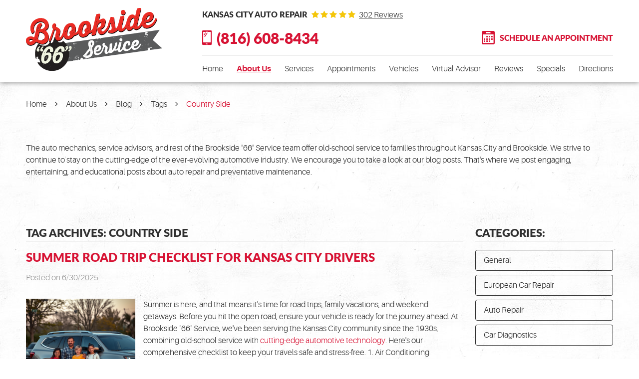

--- FILE ---
content_type: text/html; charset=utf-8
request_url: https://brookside66.com/auto-service-blog/tags/country-side
body_size: 15531
content:
<!DOCTYPE HTML><html lang="en"><!-- HTML Copyright © 2026 Kukui Corporation. All rights reserved. --><head><meta charset="utf-8" /><meta name="viewport" content="width=device-width,initial-scale=1" /><title> Kansas City Auto Repair Blog - "Country Side" Tag - Brookside 66 Service </title><link rel="canonical" href="https://brookside66.com/auto-service-blog/tags/country-side" /><meta name="robots" content="noindex,nofollow,noarchive,nosnippet" /><meta name="googlebot" content="none,noindex,nofollow,noarchive,nosnippet,noodp,noimageindex" /><meta name="bingbot" content="noindex,nofollow,noarchive,nosnippet,nocache,noodp" /><meta name="msnbot" content="noindex,nofollow,noarchive,nosnippet,nocache,noodp" /><meta name="slurp" content="noindex,nofollow,noarchive,nosnippet,noodp,noydir" /><meta name="teoma" content="noindex,nofollow,noarchive" /><meta name="adsbot-google" content="index,follow,archive,snippet,odp,imageindex" /><meta name="adidxbot" content="index,follow,archive,snippet,cache,odp" /><meta name="keywords" content="kansas city auto repair blog" /><meta name="description" content="Our Kansas City auto repair blog helps you learn more about us and proves you can trust our expertise. Take a look! | &quot;Country Side&quot; Tag" /><meta property="og:type" content="website" /><meta property="og:locale" content="en_US" /><meta property="og:site_name" content="Brookside 66 Service" /><meta property="og:url" content="https://brookside66.com/auto-service-blog/tags/country-side" /><meta property="og:title" content="Blog - Brookside &amp;quot;66&amp;quot; - Latest News, Maintenance Tips, &amp;amp; More - &quot;Country Side&quot; Tag - Brookside 66 Service" /><meta property="og:description" content="A Brookside “66” Service blog helps you learn more about us and proves you can trust our expertise. Each month we will publish 2 ...&quot;Country Side&quot; Tag" /><meta property="og:image" content="https://brookside66.com/Files/images/og-image.jpg" /><link rel="alternate" type="application/rss+xml" href="https://brookside66.com/rss" title="Brookside 66 Service RSS" /><link rel="next" href="https://brookside66.com/auto-service-blog/tags/country-side/2" /><script type="application/ld+json">[{"@context":"https://schema.org","@type":"AutomotiveBusiness","name":"Brookside 66 Service","alternateName":"Kansas City Auto Repair","telephone":"+1 (816) 608-8434","currenciesAccepted":"USD","priceRange":"$$$","url":"https://brookside66.com","logo":"https://brookside66.com/Files/Images/logo.svg","image":"https://brookside66.com/Files/images/google-info-window.jpg","address":{"@type":"PostalAddress","name":"Brookside 66 Service","streetAddress":"6244 Main St.","addressLocality":"Kansas City","addressRegion":"MO","addressCountry":"USA","postalCode":"64113"},"openingHours":["Mon-Fri 07:30-17:30"],"geo":{"@type":"GeoCoordinates","latitude":"39.0141950","longitude":"-94.5886106"},"hasmap":"https://www.google.com/maps/place/39.0141950,-94.5886106/@39.0141950,-94.5886106,17z","aggregateRating":{"@type":"AggregateRating","bestRating":"5","worstRating":"1","ratingCount":"302","ratingValue":"4.7"},"sameAs":["https://www.facebook.com/Brookside-66-Service-290688337713452/","https://www.yelp.com/biz/brookside-66-service-kansas-city","http://search.google.com/local/writereview?placeid=ChIJ1StaeA7vwIcR23WzALqf0d4","https://www.facebook.com/Brookside-66-Service-290688337713452/reviews/?ref=page_internal"]},{"@context":"https://schema.org","@type":"BreadcrumbList","itemListElement":[{"@type":"ListItem","position":"1","item":{"@id":"https://brookside66.com","name":"Home"}},{"@type":"ListItem","position":"2","item":{"@id":"https://brookside66.com/about-us","name":"About Us"}},{"@type":"ListItem","position":"3","item":{"@id":"https://brookside66.com/auto-service-blog","name":"Blog"}},{"@type":"ListItem","position":"4","item":{"@id":"https://brookside66.com/auto-service-blog/tags","name":"Tags"}},{"@type":"ListItem","position":"5","item":{"@id":"https://brookside66.com/auto-service-blog/tags/country-side","name":"Country Side"}}]}]</script><!-- Global site tag (gtag.js) - Google Analytics --><script async src="https://www.googletagmanager.com/gtag/js?id=UA-172136304-7"></script><script> window.dataLayer = window.dataLayer || []; function gtag(){dataLayer.push(arguments);} gtag('js', new Date()); gtag('config', 'UA-172136304-7'); gtag('config', 'G-L5LG2E57FK'); </script><meta name="msvalidate.01" content="7B6FD00A80CD868F38332162773163C3" /><style type="text/css">/*! * Bootstrap v3.3.7 (http://getbootstrap.com) * Copyright 2011-2018 Twitter, Inc. * Licensed under MIT (https://github.com/twbs/bootstrap/blob/master/LICENSE) */ /*! * Generated using the Bootstrap Customizer (<none>) * Config saved to config.json and <none> */ /*! normalize.css v3.0.3 | MIT License | github.com/necolas/normalize.css */ *{outline:0;margin:0;border:0;padding:0}*,*:before,*:after{-webkit-box-sizing:border-box;box-sizing:border-box}html{line-height:1.15;-webkit-text-size-adjust:100%;-webkit-font-smoothing:antialiased;-moz-osx-font-smoothing:grayscale}article,aside,details,figcaption,figure,footer,header,hgroup,main,menu,nav,section,summary{display:block}:focus{outline:0}[tabindex="-1"]:focus{outline:0!important}b,strong{font-weight:700}a{text-decoration:none}a:hover,a:focus,a:active{outline:0;text-decoration:underline}a:not([href]):not([tabindex]){color:inherit;text-decoration:none}a:not([href]):not([tabindex]):hover,a:not([href]):not([tabindex]):focus{color:inherit;text-decoration:none}a:not([href]):not([tabindex]):focus{outline:0}img{max-width:100%;height:auto;border:0;-ms-interpolation-mode:bicubic;vertical-align:middle}svg{overflow:hidden;vertical-align:middle}iframe,embed,object,video,audio,canvas{display:inline-block;max-width:100%}audio:not([controls]){display:none;height:0}template{display:none}[hidden]{display:none}.container{margin-right:auto;margin-left:auto;padding-left:12px;padding-right:12px}@media(min-width:768px){.container{width:744px}}@media(min-width:992px){.container{width:964px}}@media(min-width:1224px){.container{width:1200px}}@media(min-width:1416px){.container{width:1392px}}@media(min-width:1620px){.container{width:1596px}}.container-fluid{margin-right:auto;margin-left:auto;padding-left:12px;padding-right:12px}.row{margin-left:-12px;margin-right:-12px}.col-xs-1,.col-sm-1,.col-md-1,.col-lg-1,.col-xs-2,.col-sm-2,.col-md-2,.col-lg-2,.col-xs-3,.col-sm-3,.col-md-3,.col-lg-3,.col-xs-4,.col-sm-4,.col-md-4,.col-lg-4,.col-xs-5,.col-sm-5,.col-md-5,.col-lg-5,.col-xs-6,.col-sm-6,.col-md-6,.col-lg-6,.col-xs-7,.col-sm-7,.col-md-7,.col-lg-7,.col-xs-8,.col-sm-8,.col-md-8,.col-lg-8,.col-xs-9,.col-sm-9,.col-md-9,.col-lg-9,.col-xs-10,.col-sm-10,.col-md-10,.col-lg-10,.col-xs-11,.col-sm-11,.col-md-11,.col-lg-11,.col-xs-12,.col-sm-12,.col-md-12,.col-lg-12{position:relative;min-height:1px;padding-left:12px;padding-right:12px}.col-xs-1,.col-xs-2,.col-xs-3,.col-xs-4,.col-xs-5,.col-xs-6,.col-xs-7,.col-xs-8,.col-xs-9,.col-xs-10,.col-xs-11,.col-xs-12{float:left}.col-xs-12{width:100%}.col-xs-11{width:91.66666667%}.col-xs-10{width:83.33333333%}.col-xs-9{width:75%}.col-xs-8{width:66.66666667%}.col-xs-7{width:58.33333333%}.col-xs-6{width:50%}.col-xs-5{width:41.66666667%}.col-xs-4{width:33.33333333%}.col-xs-3{width:25%}.col-xs-2{width:16.66666667%}.col-xs-1{width:8.33333333%}.col-xs-pull-12{right:100%}.col-xs-pull-11{right:91.66666667%}.col-xs-pull-10{right:83.33333333%}.col-xs-pull-9{right:75%}.col-xs-pull-8{right:66.66666667%}.col-xs-pull-7{right:58.33333333%}.col-xs-pull-6{right:50%}.col-xs-pull-5{right:41.66666667%}.col-xs-pull-4{right:33.33333333%}.col-xs-pull-3{right:25%}.col-xs-pull-2{right:16.66666667%}.col-xs-pull-1{right:8.33333333%}.col-xs-pull-0{right:auto}.col-xs-push-12{left:100%}.col-xs-push-11{left:91.66666667%}.col-xs-push-10{left:83.33333333%}.col-xs-push-9{left:75%}.col-xs-push-8{left:66.66666667%}.col-xs-push-7{left:58.33333333%}.col-xs-push-6{left:50%}.col-xs-push-5{left:41.66666667%}.col-xs-push-4{left:33.33333333%}.col-xs-push-3{left:25%}.col-xs-push-2{left:16.66666667%}.col-xs-push-1{left:8.33333333%}.col-xs-push-0{left:auto}.col-xs-offset-12{margin-left:100%}.col-xs-offset-11{margin-left:91.66666667%}.col-xs-offset-10{margin-left:83.33333333%}.col-xs-offset-9{margin-left:75%}.col-xs-offset-8{margin-left:66.66666667%}.col-xs-offset-7{margin-left:58.33333333%}.col-xs-offset-6{margin-left:50%}.col-xs-offset-5{margin-left:41.66666667%}.col-xs-offset-4{margin-left:33.33333333%}.col-xs-offset-3{margin-left:25%}.col-xs-offset-2{margin-left:16.66666667%}.col-xs-offset-1{margin-left:8.33333333%}.col-xs-offset-0{margin-left:0%}@media(min-width:768px){.col-sm-1,.col-sm-2,.col-sm-3,.col-sm-4,.col-sm-5,.col-sm-6,.col-sm-7,.col-sm-8,.col-sm-9,.col-sm-10,.col-sm-11,.col-sm-12{float:left}.col-sm-12{width:100%}.col-sm-11{width:91.66666667%}.col-sm-10{width:83.33333333%}.col-sm-9{width:75%}.col-sm-8{width:66.66666667%}.col-sm-7{width:58.33333333%}.col-sm-6{width:50%}.col-sm-5{width:41.66666667%}.col-sm-4{width:33.33333333%}.col-sm-3{width:25%}.col-sm-2{width:16.66666667%}.col-sm-1{width:8.33333333%}.col-sm-pull-12{right:100%}.col-sm-pull-11{right:91.66666667%}.col-sm-pull-10{right:83.33333333%}.col-sm-pull-9{right:75%}.col-sm-pull-8{right:66.66666667%}.col-sm-pull-7{right:58.33333333%}.col-sm-pull-6{right:50%}.col-sm-pull-5{right:41.66666667%}.col-sm-pull-4{right:33.33333333%}.col-sm-pull-3{right:25%}.col-sm-pull-2{right:16.66666667%}.col-sm-pull-1{right:8.33333333%}.col-sm-pull-0{right:auto}.col-sm-push-12{left:100%}.col-sm-push-11{left:91.66666667%}.col-sm-push-10{left:83.33333333%}.col-sm-push-9{left:75%}.col-sm-push-8{left:66.66666667%}.col-sm-push-7{left:58.33333333%}.col-sm-push-6{left:50%}.col-sm-push-5{left:41.66666667%}.col-sm-push-4{left:33.33333333%}.col-sm-push-3{left:25%}.col-sm-push-2{left:16.66666667%}.col-sm-push-1{left:8.33333333%}.col-sm-push-0{left:auto}.col-sm-offset-12{margin-left:100%}.col-sm-offset-11{margin-left:91.66666667%}.col-sm-offset-10{margin-left:83.33333333%}.col-sm-offset-9{margin-left:75%}.col-sm-offset-8{margin-left:66.66666667%}.col-sm-offset-7{margin-left:58.33333333%}.col-sm-offset-6{margin-left:50%}.col-sm-offset-5{margin-left:41.66666667%}.col-sm-offset-4{margin-left:33.33333333%}.col-sm-offset-3{margin-left:25%}.col-sm-offset-2{margin-left:16.66666667%}.col-sm-offset-1{margin-left:8.33333333%}.col-sm-offset-0{margin-left:0%}}@media(min-width:992px){.col-md-1,.col-md-2,.col-md-3,.col-md-4,.col-md-5,.col-md-6,.col-md-7,.col-md-8,.col-md-9,.col-md-10,.col-md-11,.col-md-12{float:left}.col-md-12{width:100%}.col-md-11{width:91.66666667%}.col-md-10{width:83.33333333%}.col-md-9{width:75%}.col-md-8{width:66.66666667%}.col-md-7{width:58.33333333%}.col-md-6{width:50%}.col-md-5{width:41.66666667%}.col-md-4{width:33.33333333%}.col-md-3{width:25%}.col-md-2{width:16.66666667%}.col-md-1{width:8.33333333%}.col-md-pull-12{right:100%}.col-md-pull-11{right:91.66666667%}.col-md-pull-10{right:83.33333333%}.col-md-pull-9{right:75%}.col-md-pull-8{right:66.66666667%}.col-md-pull-7{right:58.33333333%}.col-md-pull-6{right:50%}.col-md-pull-5{right:41.66666667%}.col-md-pull-4{right:33.33333333%}.col-md-pull-3{right:25%}.col-md-pull-2{right:16.66666667%}.col-md-pull-1{right:8.33333333%}.col-md-pull-0{right:auto}.col-md-push-12{left:100%}.col-md-push-11{left:91.66666667%}.col-md-push-10{left:83.33333333%}.col-md-push-9{left:75%}.col-md-push-8{left:66.66666667%}.col-md-push-7{left:58.33333333%}.col-md-push-6{left:50%}.col-md-push-5{left:41.66666667%}.col-md-push-4{left:33.33333333%}.col-md-push-3{left:25%}.col-md-push-2{left:16.66666667%}.col-md-push-1{left:8.33333333%}.col-md-push-0{left:auto}.col-md-offset-12{margin-left:100%}.col-md-offset-11{margin-left:91.66666667%}.col-md-offset-10{margin-left:83.33333333%}.col-md-offset-9{margin-left:75%}.col-md-offset-8{margin-left:66.66666667%}.col-md-offset-7{margin-left:58.33333333%}.col-md-offset-6{margin-left:50%}.col-md-offset-5{margin-left:41.66666667%}.col-md-offset-4{margin-left:33.33333333%}.col-md-offset-3{margin-left:25%}.col-md-offset-2{margin-left:16.66666667%}.col-md-offset-1{margin-left:8.33333333%}.col-md-offset-0{margin-left:0%}}@media(min-width:1224px){.col-lg-1,.col-lg-2,.col-lg-3,.col-lg-4,.col-lg-5,.col-lg-6,.col-lg-7,.col-lg-8,.col-lg-9,.col-lg-10,.col-lg-11,.col-lg-12{float:left}.col-lg-12{width:100%}.col-lg-11{width:91.66666667%}.col-lg-10{width:83.33333333%}.col-lg-9{width:75%}.col-lg-8{width:66.66666667%}.col-lg-7{width:58.33333333%}.col-lg-6{width:50%}.col-lg-5{width:41.66666667%}.col-lg-4{width:33.33333333%}.col-lg-3{width:25%}.col-lg-2{width:16.66666667%}.col-lg-1{width:8.33333333%}.col-lg-pull-12{right:100%}.col-lg-pull-11{right:91.66666667%}.col-lg-pull-10{right:83.33333333%}.col-lg-pull-9{right:75%}.col-lg-pull-8{right:66.66666667%}.col-lg-pull-7{right:58.33333333%}.col-lg-pull-6{right:50%}.col-lg-pull-5{right:41.66666667%}.col-lg-pull-4{right:33.33333333%}.col-lg-pull-3{right:25%}.col-lg-pull-2{right:16.66666667%}.col-lg-pull-1{right:8.33333333%}.col-lg-pull-0{right:auto}.col-lg-push-12{left:100%}.col-lg-push-11{left:91.66666667%}.col-lg-push-10{left:83.33333333%}.col-lg-push-9{left:75%}.col-lg-push-8{left:66.66666667%}.col-lg-push-7{left:58.33333333%}.col-lg-push-6{left:50%}.col-lg-push-5{left:41.66666667%}.col-lg-push-4{left:33.33333333%}.col-lg-push-3{left:25%}.col-lg-push-2{left:16.66666667%}.col-lg-push-1{left:8.33333333%}.col-lg-push-0{left:auto}.col-lg-offset-12{margin-left:100%}.col-lg-offset-11{margin-left:91.66666667%}.col-lg-offset-10{margin-left:83.33333333%}.col-lg-offset-9{margin-left:75%}.col-lg-offset-8{margin-left:66.66666667%}.col-lg-offset-7{margin-left:58.33333333%}.col-lg-offset-6{margin-left:50%}.col-lg-offset-5{margin-left:41.66666667%}.col-lg-offset-4{margin-left:33.33333333%}.col-lg-offset-3{margin-left:25%}.col-lg-offset-2{margin-left:16.66666667%}.col-lg-offset-1{margin-left:8.33333333%}.col-lg-offset-0{margin-left:0%}}.clearfix:before,.clearfix:after,.container:before,.container:after,.container-fluid:before,.container-fluid:after,.row:before,.row:after{content:"";display:block}.clearfix:after,.container:after,.container-fluid:after,.row:after{clear:both}.pull-right{float:right!important}.pull-left{float:left!important}@media(max-width:767px){.pull-xs-left{float:left!important}.pull-xs-right{float:right!important}}@media(min-width:768px) and (max-width:991px){.pull-sm-left{float:left!important}.pull-sm-right{float:right!important}}@media(min-width:992px) and (max-width:1223px){.pull-md-left{float:left!important}.pull-md-right{float:right!important}}@media(min-width:1224px){.pull-lg-left{float:left!important}.pull-lg-right{float:right!important}}.visible-xs,.visible-sm,.visible-md,.visible-lg{display:none!important}.visible-xs-block,.visible-xs-inline,.visible-xs-inline-block,.visible-sm-block,.visible-sm-inline,.visible-sm-inline-block,.visible-md-block,.visible-md-inline,.visible-md-inline-block,.visible-lg-block,.visible-lg-inline,.visible-lg-inline-block{display:none!important}@media(max-width:767px){.visible-xs{display:block!important}}@media(min-width:768px) and (max-width:991px){.visible-sm{display:block!important}}@media(min-width:992px) and (max-width:1223px){.visible-md{display:block!important}}@media(min-width:1224px){.visible-lg{display:block!important}}@media(max-width:767px){.hidden-xs{display:none!important}}@media(min-width:768px) and (max-width:991px){.hidden-sm{display:none!important}}@media(min-width:992px) and (max-width:1223px){.hidden-md{display:none!important}}@media(min-width:1224px){.hidden-lg{display:none!important}}.col-xs-text-right{text-align:right}.col-xs-text-left{text-align:left}.col-xs-text-center{text-align:center}@media(min-width:768px){.col-sm-text-right{text-align:right}.col-sm-text-left{text-align:left}.col-sm-text-center{text-align:center}}@media(min-width:992px){.col-md-text-right{text-align:right}.col-md-text-left{text-align:left}.col-md-text-center{text-align:center}}@media(min-width:1224px){.col-lg-text-right{text-align:right}.col-lg-text-left{text-align:left}.col-lg-text-center{text-align:center}}.sr-only{position:absolute;width:1px;height:1px;margin:-1px;padding:0;overflow:hidden;clip:rect(0,0,0,0);border:0}.sr-only-focusable:active,.sr-only-focusable:focus{position:static;width:auto;height:auto;margin:0;overflow:visible;clip:auto}.img-responsive{display:block;max-width:100%;height:auto}.center-block{display:block;margin-left:auto;margin-right:auto}.hide{display:none!important}.show{display:block!important}.invisible{visibility:hidden}.hidden{display:none!important}@-ms-viewport{width:device-width;}@font-face{font-family:'Lato';font-weight:300;font-style:normal;src:url('https://cdn.kukui.com/fonts/lato/lato-light-webfont.woff2') format('woff2'),url('https://cdn.kukui.com/fonts/lato/lato-light-webfont.woff') format('woff'),url('https://cdn.kukui.com/fonts/lato/lato-light-webfont.ttf') format('truetype');font-display:swap}@font-face{font-family:'Lato';font-weight:300;font-style:italic;src:url('https://cdn.kukui.com/fonts/lato/lato-lightitalic-webfont.woff2') format('woff2'),url('https://cdn.kukui.com/fonts/lato/lato-lightitalic-webfont.woff') format('woff'),url('https://cdn.kukui.com/fonts/lato/lato-lightitalic-webfont.ttf') format('truetype');font-display:swap}@font-face{font-family:'Lato';font-weight:400;font-style:normal;src:url('https://cdn.kukui.com/fonts/lato/lato-regular-webfont.woff2') format('woff2'),url('https://cdn.kukui.com/fonts/lato/lato-regular-webfont.woff') format('woff'),url('https://cdn.kukui.com/fonts/lato/lato-regular-webfont.ttf') format('truetype');font-display:swap}@font-face{font-family:'Lato';font-weight:400;font-style:italic;src:url('https://cdn.kukui.com/fonts/lato/lato-italic-webfont.woff2') format('woff2'),url('https://cdn.kukui.com/fonts/lato/lato-italic-webfont.woff') format('woff'),url('https://cdn.kukui.com/fonts/lato/lato-italic-webfont.ttf') format('truetype');font-display:swap}@font-face{font-family:'Lato';font-weight:700;font-style:normal;src:url('https://cdn.kukui.com/fonts/lato/lato-bold-webfont.woff2') format('woff2'),url('https://cdn.kukui.com/fonts/lato/lato-bold-webfont.woff') format('woff'),url('https://cdn.kukui.com/fonts/lato/lato-bold-webfont.ttf') format('truetype');font-display:swap}@font-face{font-family:'Lato';font-weight:700;font-style:italic;src:url('https://cdn.kukui.com/fonts/lato/lato-bolditalic-webfont.woff2') format('woff2'),url('https://cdn.kukui.com/fonts/lato/lato-bolditalic-webfont.woff') format('woff'),url('https://cdn.kukui.com/fonts/lato/lato-bolditalic-webfont.ttf') format('truetype');font-display:swap}@font-face{font-family:'Lato';font-weight:900;font-style:normal;src:url('https://cdn.kukui.com/fonts/lato/lato-black-webfont.woff2') format('woff2'),url('https://cdn.kukui.com/fonts/lato/lato-black-webfont.woff') format('woff'),url('https://cdn.kukui.com/fonts/lato/lato-black-webfont.ttf') format('truetype');font-display:swap}@font-face{font-family:'Lato';font-weight:900;font-style:italic;src:url('https://cdn.kukui.com/fonts/lato/lato-blackitalic-webfont.woff2') format('woff2'),url('https://cdn.kukui.com/fonts/lato/lato-blackitalic-webfont.woff') format('woff'),url('https://cdn.kukui.com/fonts/lato/lato-blackitalic-webfont.ttf') format('truetype');font-display:swap}@font-face{font-family:'Aileron';font-weight:300;font-style:normal;src:url('https://cdn.kukui.com/fonts/aileron/aileron-light-webfont.woff2') format('woff2'),url('https://cdn.kukui.com/fonts/aileron/aileron-light-webfont.woff') format('woff'),url('https://cdn.kukui.com/fonts/aileron/aileron-light-webfont.ttf') format('truetype');font-display:swap}@font-face{font-family:'Aileron';font-weight:300;font-style:italic;src:url('https://cdn.kukui.com/fonts/aileron/aileron-lightitalic-webfont.woff2') format('woff2'),url('https://cdn.kukui.com/fonts/aileron/aileron-lightitalic-webfont.woff') format('woff'),url('https://cdn.kukui.com/fonts/aileron/aileron-lightitalic-webfont.ttf') format('truetype');font-display:swap}@font-face{font-family:'Aileron';font-weight:700;font-style:normal;src:url('https://cdn.kukui.com/fonts/aileron/aileron-bold-webfont.woff2') format('woff2'),url('https://cdn.kukui.com/fonts/aileron/aileron-bold-webfont.woff') format('woff'),url('https://cdn.kukui.com/fonts/aileron/aileron-bold-webfont.ttf') format('truetype');font-display:swap}@font-face{font-family:'Aileron';font-weight:700;font-style:italic;src:url('https://cdn.kukui.com/fonts/aileron/aileron-bolditalic-webfont.woff2') format('woff2'),url('https://cdn.kukui.com/fonts/aileron/aileron-bolditalic-webfont.woff') format('woff'),url('https://cdn.kukui.com/fonts/aileron/aileron-bolditalic-webfont.ttf') format('truetype');font-display:swap}@font-face{font-family:'cms';font-weight:normal;font-style:normal;src:url("/Themes/Automotive/Assets/fonts/cms/cms.woff2") format("woff2"),url("/Themes/Automotive/Assets/fonts/cms/cms.woff") format("woff"),url("/Themes/Automotive/Assets/fonts/cms/cms.ttf") format("truetype");font-display:swap}.uic-hidden{display:none}.uic-active,.uic-visible{display:initial}html,body{font-weight:300;font-size:16px;line-height:1.5;font-family:'Aileron',Arial,sans-serif}.wrapper{position:relative;width:100%;max-width:1920px;margin:0 auto;overflow:hidden}.container-xl{max-width:1200px;margin:auto}.col-centered{float:none;margin:0 auto}.no-margin{margin:0!important}.no-padding{padding:0!important}a{transition:color .3s ease}.hours-notice{background-color:#d71334;padding:10px;text-align:center}.hours-notice p{color:#fff;font-size:20px;font-weight:800}@media(max-width:992px){.hours-notice{padding-top:50px}.hours-notice p{font-size:18px;line-height:1.3em}}.website-popup.mod-lightbox .mod-lightbox-background{background:rgba(0,0,0,.5)}.website-popup .mod-lightbox-shell{max-width:calc(100vw - 60px)!important;left:calc(50% - 30px)!important;-webkit-transform:translateX(-50%);transform:translateX(-50%);border:none!important;text-align:center}.popup-text{color:#303030;font:400 1em/1.5em Arial}.website-popup.mod-lightbox .mod-lightbox-btn-close{z-index:10000;top:12px;right:12px;left:unset;width:36px;height:36px;color:#d71334}.website-popup.mod-lightbox .mod-lightbox-btn-close::after{position:absolute;left:17px;top:19px;-webkit-transform:translate(-50%,-50%);transform:translate(-50%,-50%);width:18px;height:18px;color:inherit!important;font-weight:400;font-size:36px;line-height:18px;transition:color .3s ease;text-decoration:none}.website-popup.mod-lightbox .mod-lightbox-btn-close:hover,.website-popup.mod-lightbox .mod-lightbox-btn-close:focus,.website-popup.mod-lightbox .mod-lightbox-btn-close:active{color:#303030;text-decoration:none}.website-popup .mod-lightbox-content{background:none!important}.website-popup-content{width:1080px;max-width:100%;padding:20px}@media(max-width:767px){.website-popup.mod-lightbox .mod-lightbox-content{padding:26px 0}}.btn,.entry-content .btn{position:relative;display:block;width:100%;max-width:100%;margin:0 auto 2rem;padding:1.277rem;border:none;background:#d71334;color:#fff;font-weight:900;font-size:1rem;line-height:1.2;font-family:'Lato',Arial,sans-serif;text-align:center;text-decoration:none;text-transform:uppercase;-webkit-transition:all .4s ease;-o-transition:all .4s ease;transition:all .4s ease;-webkit-user-select:none;-moz-user-select:none;-ms-user-select:none;user-select:none}.btn-alt{background:#111}.btn:hover,.btn:focus,.btn:active,.entry-content .btn:hover,.entry-content .btn:focus,.entry-content .btn:active{background:#999!important;color:#fff!important;text-decoration:none;text-shadow:1px 1px 0 #000,0 0 5px #000;box-shadow:inset 0 0 15px rgba(0,0,0,.5)!important}.btn.btn-submit{margin:1rem auto 2rem}.btn:disabled,.btn.disabled{margin:1rem auto 2rem;border:none;background:#ccc;color:#fff;-webkit-box-shadow:none;box-shadow:none}.btn:disabled:hover,.btn.disabled:hover{cursor:not-allowed}.header{position:relative;background:#fff;box-shadow:0 0 10px rgba(0,0,0,.5)}.header-inner,.hd-info{display:-webkit-box;display:-ms-flexbox;display:flex;-webkit-box-orient:horizontal;-webkit-box-direction:normal;-ms-flex-flow:row wrap;flex-flow:row wrap;-webkit-box-pack:justify;-ms-flex-pack:justify;justify-content:space-between;-webkit-box-align:center;-ms-flex-align:center;align-items:center}.hd-info{flex:1}.hd-logo-box{margin-right:5rem;margin-top:1rem;margin-bottom:1rem}.hd-logo{display:inline-block;max-width:100%;width:273px;height:auto}.hd-logo img{display:block;margin:0 auto;max-width:100%}.hd-reviews-rating{margin-top:1rem;margin-bottom:1rem}.hd-keywords{display:inline-block;margin-right:.5rem;color:#303030;font-weight:900;font-size:1rem;font-family:'Lato',Arial,sans-serif;text-transform:uppercase}.hd-reviews{display:inline-block;text-transform:capitalize}.hd-reviews:before{content:'';display:inline-block;margin-right:.25rem;color:#f4c60a;font-weight:normal;font-size:1rem;line-height:1;font-family:'cms';letter-spacing:.2em}.hd-reviews a{display:inline-block;color:#303030;font-weight:300;font-size:1rem;line-height:1;text-decoration:underline}.hd-reviews a:hover,.hd-reviews a:focus,.hd-reviews a:active{color:#d71334;text-decoration:none}.hd-locations,.hd-appt-box{margin-top:1rem;margin-bottom:1rem}.hd-phone-link{position:relative;color:#d71334;font-weight:900;font-size:1.875rem;line-height:1.2;font-family:'Lato',Arial,sans-serif;text-decoration:none;padding-left:1.813rem}.hd-phone-link:before,.hd-link-appt:before{content:'';position:absolute;top:50%;left:0;transform:translateY(-50%);color:inherit;font-weight:400;line-height:1;font-family:'cms';margin-right:.4em}.hd-phone-link:before{content:'';font-size:1.88rem}.hd-phone-link strong{font:inherit}.hd-phone-link:hover,.hd-phone-link:focus,.hd-phone-link:active{color:#303030;text-decoration:none}.hd-link-appt{position:relative;color:#d71334;font-weight:900;font-size:1rem;font-family:'Lato',Arial,sans-serif;text-transform:uppercase;padding-left:2.25rem;text-decoration:none}.hd-link-appt:before{content:'';font-size:1.69rem}.hd-link-appt:hover,.hd-link-appt:focus,.hd-link-appt:active{color:#303030;text-decoration:none}.nav-section{-webkit-box-flex:0;-ms-flex:0 0 100%;flex:0 0 100%;max-width:100%;border-top:1px solid #ebebeb;padding-top:.75rem}.nav{position:relative}.nav ul{list-style:none}.nav li{position:relative}.nav a{display:inline-block;text-decoration:none}.nav li:hover>ul,.nav li:focus>ul,.nav li:active>ul{display:block}.nav li.static>a{padding:1rem 0;color:#303030;font-weight:300;font-size:1rem;line-height:1.25}.nav li.static:hover>a,.nav li.static:focus>a,.nav li.static:active>a{color:#d71334;text-decoration:underline}.nav li.static>a.selected{color:#d71334;font-weight:700;text-decoration:underline}.nav ul.dynamic{display:none}.nav li.dynamic>a{width:100%;padding:.75rem 1rem;color:#fff;font-weight:300;font-size:1rem;line-height:1.25}.nav li.dynamic:hover>a,.nav li.dynamic:focus>a,.nav li.dynamic:active>a,.nav li.dynamic>a.selected{color:#303030;text-decoration:underline}.breadcrumbs-section{position:relative}.breadcrumbs{list-style:none;padding:2rem 0}.breadcrumbs li{display:inline-block;color:#353535;font-weight:300;font-size:1rem}.breadcrumbs li:after{display:inline-block;padding:0 1em;content:"";color:inherit;font:normal 1em/1 'cms'}.breadcrumbs li:last-child:after{display:none}.breadcrumbs li a{color:inherit}.breadcrumbs li a:hover,.breadcrumbs li a:focus,.breadcrumbs li a:active{color:#d71334;text-decoration:none}.breadcrumbs li:last-child>a{color:#d71334}@media(min-width:768px){.template-home .header{box-shadow:none}}@media(min-width:992px){.nav-trigger{display:none}.nav ul.static{display:-webkit-box;display:-ms-flexbox;display:flex;-ms-flex-wrap:wrap;flex-wrap:wrap;-ms-flex-pack:justify;justify-content:space-between}.nav li.static{display:inline-block;margin:0 .25rem}.nav li.static:first-child{margin-left:0}.nav li.static:last-child{margin-right:0}.nav li.static:last-child ul{left:-100%}.nav li.static>ul.dynamic:before{display:block;content:'';position:absolute;top:-1rem;left:1rem;width:0;height:0;border:.5rem solid transparent;border-bottom:.5rem solid #d71334}.nav li.static:last-child>ul.dynamic:before{left:0;right:0;margin:auto}.nav ul.dynamic{z-index:10;position:absolute;top:100%;left:-1rem;min-width:14rem;background:#d71334;-webkit-box-shadow:0 .25rem .5rem rgba(0,0,0,.1);box-shadow:0 .25rem .5rem rgba(0,0,0,.1)}.nav ul.dynamic ul{top:0;left:100%;min-width:100%}.nav ul.dynamic>.has-dynamic:before{display:block;content:'';position:absolute;top:50%;right:.25rem;width:0;height:0;border:.25rem solid transparent;border-left:.25rem solid #fff;-webkit-transform:translateY(-50%);-ms-transform:translateY(-50%);transform:translateY(-50%)}.nav ul.dynamic>.has-dynamic:hover:before,.nav ul.dynamic>.has-dynamic:focus:before,.nav ul.dynamic>.has-dynamic:active:before,.nav ul.dynamic>.has-dynamic.selected:before{border-left-color:#d71334}.nav ul.dynamic{display:block;opacity:0;visibility:hidden;pointer-events:none;-webkit-transition:opacity .3s ease-in-out,visibility .2s linear;-moz-transition:opacity .3s ease-in-out,visibility .2s linear;-o-transition:opacity .3s ease-in-out,visibility .2s linear;transition:opacity .3s ease-in-out,visibility .2s linear}.nav li:hover>ul,.nav li:focus>ul,.nav li:active>ul{opacity:1;visibility:visible;pointer-events:all}}@media(min-width:1224px){}@media(min-width:1620px){.hd-reviews-rating,.nav-section{padding-left:1.25rem}}@media(max-width:1415px){.hd-reviews-rating{flex:0 0 100%;max-width:100%}.hd-locations,.hd-appt-box{margin-top:0}.nav-section{padding-top:0}}@media(max-width:1223px){html,body{font-size:15px}.hd-logo{width:250px}.hd-logo-box{margin-right:2rem}}@media(max-width:991px){.header{padding:1rem 0}.header-inner{display:block;text-align:center}.hd-logo-box{max-width:100%;margin:0 auto 1rem}.hd-reviews-rating{margin-top:0}.hd-info{justify-content:center}.hd-appt-box{margin-left:24px}.nav-section{border:none}.nav-trigger{z-index:20;position:fixed;display:block;top:0;right:0;width:55px;height:50px;background:rgba(48,48,48,.7)}.nav-trigger .icon{display:block;position:absolute;top:50%;left:10px;right:10px;width:auto;height:2px;background-color:#fff;border-radius:.25rem;-webkit-transform:translateY(-50%);-ms-transform:translateY(-50%);transform:translateY(-50%);-webkit-transition:background-color .2s linear;-o-transition:background-color .2s linear;transition:background-color .2s linear}.nav-trigger .icon:before,.nav-trigger .icon:after{display:block;content:'';position:absolute;left:0;width:100%;height:100%;background-color:#fff;border-radius:.25rem;-webkit-transition:-webkit-transform .2s linear;transition:-webkit-transform .2s linear;-o-transition:transform .2s linear;transition:transform .2s linear;transition:transform .2s linear,-webkit-transform .2s linear}.nav-trigger .icon:before{-webkit-transform:translateY(-10px);-ms-transform:translateY(-10px);transform:translateY(-10px)}.nav-trigger .icon:after{-webkit-transform:translateY(10px);-ms-transform:translateY(10px);transform:translateY(10px)}.nav-trigger.menu-open span{background-color:transparent}.nav-trigger.menu-open span:before{-webkit-transform:translateY(0) rotate(-45deg);-ms-transform:translateY(0) rotate(-45deg);transform:translateY(0) rotate(-45deg)}.nav-trigger.menu-open span:after{-webkit-transform:translateY(0) rotate(45deg);-ms-transform:translateY(0) rotate(45deg);transform:translateY(0) rotate(45deg)}.nav{z-index:15;position:fixed;top:0;right:0;width:50%;height:100%;background:#d71334;overflow-y:auto;-webkit-transition:opacity .3s ease-in-out,visibility .2s linear;-o-transition:opacity .3s ease-in-out,visibility .2s linear;transition:opacity .3s ease-in-out,visibility .2s linear}.nav.nav-hidden{opacity:0;visibility:hidden;pointer-events:none}.nav.nav-visible{opacity:1;visibility:visible;pointer-events:all;box-shadow:0 0 10px rgba(53,53,53,.7)}.nav ul{margin:0;padding:0 0 0 1rem;text-align:left}.nav ul.static{margin-top:4rem}.nav li.static>a,.nav li.dynamic>a{width:100%;max-width:100%;padding:.75rem 1rem;color:#fff}.nav li.static:hover>a,.nav li.static:focus>a,.nav li.static:active>a,.nav li.static>a.selected{color:#303030}.nav li.has-dynamic>a{padding-right:2.5rem}.nav ul.static>.has-dynamic:before,.nav ul.dynamic>.has-dynamic:before{display:block;content:'';position:absolute;top:1.25rem;right:1rem;width:0;height:0;border:.25rem solid transparent;border-top:.25rem solid #fff}.nav ul.static>.has-dynamic:hover:before,.nav ul.static>.has-dynamic.selected:before,.nav ul.dynamic>.has-dynamic:hover:before,.nav ul.dynamic>.has-dynamic.selected:before{border-top-color:#303030}}@media(max-width:767px){html,body{font-size:14px}}@media(max-width:599px){.nav{width:75%}.hd-info{display:block}.hd-appt-box{margin:0}}@media(max-width:480px){.nav{width:100%}.hd-logo{width:200px}.hd-keywords{display:block}}@media(min-width:768px) and (max-width:991px){}@media(min-width:992px) and (max-width:1223px){}@media(min-width:1224px) and (max-width:1900px){}</style><meta name="theme-color" content="#fff"><link type="image/x-icon" href="https://brookside66.com/favicon.ico?v=2" rel="shortcut icon" /></head><body class="lazy-nt page page-auto-service-blog template template-blog" data-src="https://brookside66.com/Themes/Automotive/assets/images/pattern.jpg" itemscope="itemscope" itemtype="https://schema.org/AutomotiveBusiness"><meta itemprop="name" content="Brookside 66 Service" /><meta itemprop="alternateName" content="Kansas City Auto Repair" /><meta itemprop="image" content="https://brookside66.com/Files/images/google-info-window.jpg" /><meta itemprop="telephone" content="+1 (816) 608-8434" /><meta itemprop="priceRange" content="$$$" /><!--[if lt IE 9]><script type="text/javascript" src="https://oss.maxcdn.com/html5shiv/3.7.2/html5shiv.min.js"></script><script type="text/javascript" src="https://oss.maxcdn.com/respond/1.4.2/respond.min.js"></script><![endif]--><form method="post" action="./country-side" id="ctl04" class="wrapper"><div class="aspNetHidden"><input type="hidden" name="__EVENTTARGET" id="__EVENTTARGET" value="" /><input type="hidden" name="__EVENTARGUMENT" id="__EVENTARGUMENT" value="" /><input type="hidden" name="__VIEWSTATE" id="__VIEWSTATE" value="HJLxlxdSCGIQNfIS6F91XhnmvXZptPDh8W6ndfc7OCmY4PKOIEVlOhG6Ae1XadmsMm+nd7Dg9orLopsV2F4hoY910FsGx4zZsdhaqVq3Tb4=" /></div><script data-uic-fixedscript="">window.sclDataSource ={"inDebugMode":false,"inEditMode":false,"locations":[{"id":"Brookside 66 Service","name":"Brookside 66 Service","street":"6244 Main St.","city":"Kansas City","region":"MO","zip":"64113","imageurl":"/Files/Images/google-info-window.jpg","url":"https://brookside66.com/","lat":"39.0141950","lng":"-94.5886106","phone":"(816) 608-8434","worktime":{"locationID":"Brookside 66 Service","hoursOffset":1,"daysOffset":1,"workingDays":[{"code":1,"intervals":[{"open":"07:30","close":"17:30"}]},{"code":2,"intervals":[{"open":"07:30","close":"17:30"}]},{"code":3,"intervals":[{"open":"07:30","close":"17:30"}]},{"code":4,"intervals":[{"open":"07:30","close":"17:30"}]},{"code":5,"intervals":[{"open":"07:30","close":"17:30"}]}],"enabledDays":[],"disabledDays":[]},"formatedworktime":"Mon - Fri: 7:30 AM - 5:30 PM"}],"appointments":{"worktime":[{"locationID":"Brookside 66 Service","hoursOffset":1,"daysOffset":1,"workingDays":[{"code":1,"intervals":[{"open":"07:30","close":"17:30"}]},{"code":2,"intervals":[{"open":"07:30","close":"17:30"}]},{"code":3,"intervals":[{"open":"07:30","close":"17:30"}]},{"code":4,"intervals":[{"open":"07:30","close":"17:30"}]},{"code":5,"intervals":[{"open":"07:30","close":"17:30"}]}],"enabledDays":[],"disabledDays":[]}]},"directions":{"apikey":""}};</script><header class="header"><div class="container"><div class="header-inner"><div class="hd-logo-box"><a href="https://brookside66.com" title="Brookside 66 Service" class="hd-logo"><img src="https://brookside66.com/Files/Images/logo.svg" alt="Brookside 66 Service" /></a></div><div class="hd-info"><div class="hd-reviews-rating"><h1 class="hd-keywords"> Kansas City Auto Repair </h1><div itemscope="itemscope" itemtype="https://data-vocabulary.org/AggregateRating" class="hd-reviews"><meta itemprop="votes" content="302" /><meta itemprop="rating" content="4.67218543046358" /><a href="https://brookside66.com/reviews" title="See all reviews"> 302 reviews </a></div></div><div itemscope="itemscope" itemtype="https://schema.org/PostalAddress" class="hd-locations"><meta itemprop="streetAddress" content="6244 Main St." /><meta itemprop="addressLocality" content="Kansas City" /><meta itemprop="addressRegion" content="MO" /><meta itemprop="postalCode" content="64113" /><meta itemprop="telephone" content="+1 (816) 608-8434" /><div class="hd-phone-box"><a href="tel:8166088434" title="Call Brookside 66 Service" class="hd-phone-link"><strong>(816) 608-8434</strong></a></div></div><div class="hd-appt-box"><a id="cphHeader_hdAppointmentsLink" href="https://brookside66.com/appointments" title="Visit page" class="hd-link-appt">Schedule An Appointment</a></div><nav class="nav-section"><button class="nav-trigger" type="button" title="Toggle navigation." data-uic-navigation-trigger="header"><span class="icon"></span><span class="sr-only">Toggle Menu</span></button><div data-uic-navigation="header" class="nav nav-hidden"><ul class="static" role="menubar"><li class="static" role="menuitem"><a href="/" title="Home">Home</a></li><li class="static has-dynamic selected" role="menuitem"><a href="/about-us" title="About Us" class="selected">About Us</a><ul class="dynamic"><li class="dynamic" role="menuitem"><a href="/napa-warranty" title="Warranty | Brookside “66” Service | Kansas City | auto repair | auto mechanic">NAPA Warranty</a></li><li class="dynamic" role="menuitem"><a href="/financing" title="Financing Page | Brookside “66” Service | Kansas City | auto repair | auto mechanic">Financing</a></li><li class="dynamic" role="menuitem"><a href="/think-green" title="Think Green page | Brookside “66” Service | Kansas City | auto repair | auto mechanic">Think Green</a></li><li class="dynamic selected current" role="menuitem"><a href="/auto-service-blog" title="" class="selected current">Blog</a></li><li class="dynamic" role="menuitem"><a href="/links" title="Links | Brookside “66” Service | Kansas City | auto repair | auto mechanic">Links</a></li><li class="dynamic" role="menuitem"><a href="/contactus" title="Contact Us">Contact Us</a></li></ul></li><li class="static has-dynamic" role="menuitem"><a href="/services" title="Services">Services</a><ul class="dynamic"><li class="dynamic" role="menuitem"><a href="/auto-repair" title="Auto Repair">Auto Repair</a></li></ul></li><li class="static" role="menuitem"><a href="/appointments" title="Appointments">Appointments</a></li><li class="static" role="menuitem"><a href="/vehicles" title="Vehicles">Vehicles</a></li><li class="static" role="menuitem"><a target="_blank" href="https://brookside66.napavision.com/#!car-full" title="" rel="nofollow noopener">Virtual Advisor</a></li><li class="static" role="menuitem"><a href="/reviews" title="Reviews">Reviews</a></li><li class="static" role="menuitem"><a href="/coupons" title="Specials">Specials</a></li><li class="static" role="menuitem"><a href="/directions" title="Directions">Directions</a></li></ul></div></nav></div></div></div></header><main class="main" data-uic-layoutpush="auto"><div class="breadcrumbs-section"><div class="container"><ul class="breadcrumbs" itemscope="itemscope" itemtype="https://schema.org/BreadcrumbList"><li itemscope itemtype="https://schema.org/ListItem" itemprop="itemListElement"><meta itemprop="url" content="https://brookside66.com" /><meta itemprop="name" content="Home" /><meta itemprop="position" content="1" /><a itemprop="item" href="https://brookside66.com" title="Home">Home</a></li><li itemscope itemtype="https://schema.org/ListItem" itemprop="itemListElement"><meta itemprop="url" content="https://brookside66.com/about-us" /><meta itemprop="name" content="About Us" /><meta itemprop="position" content="2" /><a itemprop="item" href="https://brookside66.com/about-us" title="About Us">About Us</a></li><li itemscope itemtype="https://schema.org/ListItem" itemprop="itemListElement"><meta itemprop="url" content="https://brookside66.com/auto-service-blog" /><meta itemprop="name" content="Blog" /><meta itemprop="position" content="3" /><a itemprop="item" href="https://brookside66.com/auto-service-blog" title="Blog">Blog</a></li><li itemscope itemtype="https://schema.org/ListItem" itemprop="itemListElement"><meta itemprop="url" content="https://brookside66.com/auto-service-blog/tags" /><meta itemprop="name" content="Tags" /><meta itemprop="position" content="4" /><a itemprop="item" href="https://brookside66.com/auto-service-blog/tags" title="Tags">Tags</a></li><li itemscope itemtype="https://schema.org/ListItem" itemprop="itemListElement"><meta itemprop="url" content="https://brookside66.com/auto-service-blog/tags/country-side" /><meta itemprop="name" content="Country Side" /><meta itemprop="position" content="5" /><a itemprop="item" href="https://brookside66.com/auto-service-blog/tags/country-side" title="&quot;Country Side&quot; Tag">Country Side</a></li></ul></div></div><div class="container"><div class="row"><div class="col-xs-12"><div class="clearfix entry-content"><p>The auto mechanics, service advisors, and rest of the Brookside &quot;66&quot; Service team offer old-school service to families throughout Kansas City and Brookside. We strive to continue to stay on the cutting-edge of the ever-evolving automotive industry. We encourage you to take a look at our blog posts. That&#39;s where we post engaging, entertaining, and educational posts about auto repair and preventative maintenance.</p></div></div></div></div><div class="container"><div class="row"><div class="col-xs-12 col-sm-8 col-md-9"><div class="row"><div data-module="blogprovider" class="col-xs-12 module module-blogprovider"><div class="row"><div class="col-xs-12 articles-list"><h2>Tag Archives: Country Side</h2><div class="article-preview" id="article-74"><h3><a href="https://brookside66.com/auto-service-blog/summer-road-trip-checklist-for-kansas-city-drivers" title="Summer Road Trip Checklist for Kansas City Drivers">Summer Road Trip Checklist for Kansas City Drivers</a></h3><div class="entry-meta">Posted on 6/30/2025</div><div class="entry-content"><img class="img-preview left" src="https://brookside66.com/Files/Images/taaft.com-image-generator-by-taaft-1748152882.png" alt="Summer Road Trip Checklist for Kansas City Drivers" /><p>Summer is here, and that means it&#39;s time for road trips, family vacations, and weekend getaways. Before you hit the open road, ensure your vehicle is ready for the journey ahead. At Brookside &quot;66&quot; Service, we&#39;ve been serving the Kansas City community since the 1930s, combining old-school service with <a href="https://brookside66.napavision.com/#!car-full" rel="noopener">cutting-edge automotive technology</a>. Here&#39;s our comprehensive checklist to keep your travels safe and stress-free. 1. Air Conditioning Performance <a href="https://www.kcmo.gov/city-hall/departments/city-manager-s-office/city-communications-office/hub-pages/beat-the-heat-hot-weather-wellness-tips" rel="noopener">Kansas City summers can be sweltering</a>. Ensure your A/C system is functioning optimally to keep you cool during your travels. If you notice any issues, our ASE-certified technicians can inspect and service your system promptly. 2. Tire Inspection &amp; Pressure Your tires are your vehicle&#39;s only contact wi ... <a href="https://brookside66.com/auto-service-blog/summer-road-trip-checklist-for-kansas-city-drivers" title="Read more ..." class="link link-read-more">read more</a></p></div><div class="entry-utility"><div class="categories"><h4>Categories:</h4><a href="https://brookside66.com/auto-service-blog/categories/auto-repair" title="See all articles from the Auto Repair category">Auto Repair</a></div><div class="tags"><h4>Tags:</h4><a href="https://brookside66.com/auto-service-blog/tags/kansas-city" title="See all articles tagged with Kansas City">Kansas City</a> , <a href="https://brookside66.com/auto-service-blog/tags/brookside" title="See all articles tagged with Brookside">Brookside</a> , <a href="https://brookside66.com/auto-service-blog/tags/auto-repair" title="See all articles tagged with auto repair">auto repair</a> , <a href="https://brookside66.com/auto-service-blog/tags/auto-mechanic" title="See all articles tagged with auto mechanic">auto mechanic</a> , <a href="https://brookside66.com/auto-service-blog/tags/the-plaza" title="See all articles tagged with The Plaza">The Plaza</a> , <a href="https://brookside66.com/auto-service-blog/tags/car-repair" title="See all articles tagged with car repair">car repair</a> , <a href="https://brookside66.com/auto-service-blog/tags/automotive-technician" title="See all articles tagged with automotive technician">automotive technician</a> , <a href="https://brookside66.com/auto-service-blog/tags/plaza-neighborhood" title="See all articles tagged with Plaza Neighborhood">Plaza Neighborhood</a> , <a href="https://brookside66.com/auto-service-blog/tags/greenway-fields" title="See all articles tagged with Greenway Fields">Greenway Fields</a> , <a href="https://brookside66.com/auto-service-blog/tags/country-side" title="See all articles tagged with Country Side">Country Side</a> , <a href="https://brookside66.com/auto-service-blog/tags/mission-woods" title="See all articles tagged with Mission Woods">Mission Woods</a> , <a href="https://brookside66.com/auto-service-blog/tags/romanelli-west" title="See all articles tagged with Romanelli West">Romanelli West</a> , <a href="https://brookside66.com/auto-service-blog/tags/waldo-neighborhood" title="See all articles tagged with Waldo Neighborhood">Waldo Neighborhood</a> , <a href="https://brookside66.com/auto-service-blog/tags/faqs" title="See all articles tagged with FAQs">FAQs</a></div></div></div><div class="article-preview" id="article-73"><h3><a href="https://brookside66.com/auto-service-blog/why-cars-overheat-and-what-to-do-if-it-happens-to-you-brookside-66-service-kansas-city" title="Why Cars Overheat and What to Do If It Happens to You | Brookside 66 Service Kansas City">Why Cars Overheat and What to Do If It Happens to You | Brookside 66 Service Kansas City</a></h3><div class="entry-meta">Posted on 5/31/2025</div><div class="entry-content"><img class="img-preview left" src="https://brookside66.com/Files/Images/taaft.com-image-generator-by-taaft-1748152126.png" alt="Why Cars Overheat and What to Do If It Happens to You | Brookside 66 Service Kansas City" /><p>Few things are more stressful than seeing steam billow out from under your hood on a hot Kansas City day. If your car starts overheating, it&rsquo;s important to stay calm, act quickly, and know what steps to take to protect your engine. At Brookside &ldquo;66&rdquo; Service, we&rsquo;ve helped generations of Kansas City drivers navigate unexpected car troubles, and we&rsquo;re here to help you too. In this article, we&rsquo;ll explain the common reasons why cars overheat, and we&rsquo;ll walk you through exactly what to do if you see that scary smoke so you can stay safe and avoid bigger repairs. If you need expert help right away, you can always call Brookside 66 Service or visit <a href="http://www.brookside66.com" rel="noopener">www.brookside66.com</a> for trusted local support. Why Do Cars Overheat? Your car&rsquo;s engine creates a lot of heat when it runs. Normally, your cooling system&mdash;made up of the radiator, coolant, thermostat, and fans&mdash;keeps everything at the right temperat ... <a href="https://brookside66.com/auto-service-blog/why-cars-overheat-and-what-to-do-if-it-happens-to-you-brookside-66-service-kansas-city" title="Read more ..." class="link link-read-more">read more</a></p></div><div class="entry-utility"><div class="categories"><h4>Categories:</h4><a href="https://brookside66.com/auto-service-blog/categories/auto-repair" title="See all articles from the Auto Repair category">Auto Repair</a></div><div class="tags"><h4>Tags:</h4><a href="https://brookside66.com/auto-service-blog/tags/kansas-city" title="See all articles tagged with Kansas City">Kansas City</a> , <a href="https://brookside66.com/auto-service-blog/tags/brookside" title="See all articles tagged with Brookside">Brookside</a> , <a href="https://brookside66.com/auto-service-blog/tags/auto-repair" title="See all articles tagged with auto repair">auto repair</a> , <a href="https://brookside66.com/auto-service-blog/tags/auto-mechanic" title="See all articles tagged with auto mechanic">auto mechanic</a> , <a href="https://brookside66.com/auto-service-blog/tags/the-plaza" title="See all articles tagged with The Plaza">The Plaza</a> , <a href="https://brookside66.com/auto-service-blog/tags/car-repair" title="See all articles tagged with car repair">car repair</a> , <a href="https://brookside66.com/auto-service-blog/tags/automotive-technician" title="See all articles tagged with automotive technician">automotive technician</a> , <a href="https://brookside66.com/auto-service-blog/tags/plaza-neighborhood" title="See all articles tagged with Plaza Neighborhood">Plaza Neighborhood</a> , <a href="https://brookside66.com/auto-service-blog/tags/greenway-fields" title="See all articles tagged with Greenway Fields">Greenway Fields</a> , <a href="https://brookside66.com/auto-service-blog/tags/country-side" title="See all articles tagged with Country Side">Country Side</a> , <a href="https://brookside66.com/auto-service-blog/tags/mission-woods" title="See all articles tagged with Mission Woods">Mission Woods</a> , <a href="https://brookside66.com/auto-service-blog/tags/romanelli-west" title="See all articles tagged with Romanelli West">Romanelli West</a> , <a href="https://brookside66.com/auto-service-blog/tags/waldo-neighborhood" title="See all articles tagged with Waldo Neighborhood">Waldo Neighborhood</a> , <a href="https://brookside66.com/auto-service-blog/tags/faqs" title="See all articles tagged with FAQs">FAQs</a></div></div></div><div class="article-preview" id="article-53"><h3><a href="https://brookside66.com/auto-service-blog/driving-without-winterization-that-s-spooky" title="Driving Without Winterization? That’s Spooky! ">Driving Without Winterization? That’s Spooky! </a></h3><div class="entry-meta">Posted on 9/30/2023</div><div class="entry-content"><img class="img-preview left" src="https://brookside66.com/Files/EmailCampaigns/brookside.png" alt="Driving Without Winterization? That’s Spooky! " /><p>Photo by <a href="https://unsplash.com/@heftiba" rel="noopener">Toe Heftiba</a> On <a href="https://unsplash.com/photos/ZWKNDOjwito" rel="noopener">Unsplash</a> Driving Without Winterization? That&rsquo;s Spooky!&nbsp; As the chilly winds begin to sweep through the streets of Kansas City, there&#39;s no denying that winter is just around the corner. With the changing seasons comes a shift in driving conditions that can significantly impact your vehicle&#39;s performance and safety.&nbsp; &nbsp; To avoid the spine-chilling surprises that the winter months can bring, it&#39;s essential to ensure your vehicle is properly winterized. And that&#39;s where Brookside &quot;66&quot; Service comes to the rescue! In this blog, we&#39;ll delve into the importance of winterizing vehicles in Missouri and how Brookside &ldquo;66&rdquo; Service can be your trusted partner in preparing your car for the frosty season ahead. The Missouri Winter Challenge Missouri winters can be unpredictable, ranging from mild to severe. One d ... <a href="https://brookside66.com/auto-service-blog/driving-without-winterization-that-s-spooky" title="Read more ..." class="link link-read-more">read more</a></p></div><div class="entry-utility"><div class="categories"><h4>Categories:</h4><a href="https://brookside66.com/auto-service-blog/categories/general" title="See all articles from the General category">General</a></div><div class="tags"><h4>Tags:</h4><a href="https://brookside66.com/auto-service-blog/tags/kansas-city" title="See all articles tagged with Kansas City">Kansas City</a> , <a href="https://brookside66.com/auto-service-blog/tags/brookside" title="See all articles tagged with Brookside">Brookside</a> , <a href="https://brookside66.com/auto-service-blog/tags/auto-repair" title="See all articles tagged with auto repair">auto repair</a> , <a href="https://brookside66.com/auto-service-blog/tags/auto-mechanic" title="See all articles tagged with auto mechanic">auto mechanic</a> , <a href="https://brookside66.com/auto-service-blog/tags/the-plaza" title="See all articles tagged with The Plaza">The Plaza</a> , <a href="https://brookside66.com/auto-service-blog/tags/car-repair" title="See all articles tagged with car repair">car repair</a> , <a href="https://brookside66.com/auto-service-blog/tags/automotive-technician" title="See all articles tagged with automotive technician">automotive technician</a> , <a href="https://brookside66.com/auto-service-blog/tags/plaza-neighborhood" title="See all articles tagged with Plaza Neighborhood">Plaza Neighborhood</a> , <a href="https://brookside66.com/auto-service-blog/tags/greenway-fields" title="See all articles tagged with Greenway Fields">Greenway Fields</a> , <a href="https://brookside66.com/auto-service-blog/tags/country-side" title="See all articles tagged with Country Side">Country Side</a> , <a href="https://brookside66.com/auto-service-blog/tags/mission-woods" title="See all articles tagged with Mission Woods">Mission Woods</a> , <a href="https://brookside66.com/auto-service-blog/tags/romanelli-west" title="See all articles tagged with Romanelli West">Romanelli West</a> , <a href="https://brookside66.com/auto-service-blog/tags/waldo-neighborhood" title="See all articles tagged with Waldo Neighborhood">Waldo Neighborhood</a></div></div></div><div class="article-preview" id="article-51"><h3><a href="https://brookside66.com/auto-service-blog/top-tips-for-keeping-your-car-clean" title="Top Tips For Keeping Your Car Clean">Top Tips For Keeping Your Car Clean</a></h3><div class="entry-meta">Posted on 8/1/2023</div><div class="entry-content"><img class="img-preview left" src="https://lh3.googleusercontent.com/m7EN1Zw09vlihqtMLqKbH8mZ2K9dTKR91ousyyeygTLg8vY5iEtpLVl5sAlUlqSDGmGEqaLNU15pyz5PvFfZDlV2JybsHVEHz4SkQ_h-rs75STWml_3VRdWLoz2yRe7alK6CMmT_IgB44KHB4gAj1UM" alt="Top Tips For Keeping Your Car Clean" /><p>Photo by <a href="https://unsplash.com/@fahmivamiola" rel="noopener">Zulfahmi Khani</a> on <a href="https://unsplash.com/photos/VLGa7BAz0Qk" rel="noopener">Unsplash</a> Top Tips For Keeping Your Car Clean Welcome to Brookside &quot;66&quot; Service, your trusted auto repair shop in Kansas City, Missouri! With decades of expertise and commitment to quality service, we share valuable tips on keeping your car clean. Regular car maintenance ensures smooth, reliable performance and enhances the driving experience. Let&#39;s dive into our top tips for maintaining a clean and pristine vehicle. Wash Your Car Regularly Keeping your car clean starts with regular washing. By removing dirt, grime, and contaminants from the exterior, you maintain its appearance and protect the paint and finish. At Brookside &quot;66&quot; Service, we recommend washing your car at least once every two weeks, depending on weather conditions. During the hot summer months, when dust and pollen are more prevalent, keeping your car clean and debr ... <a href="https://brookside66.com/auto-service-blog/top-tips-for-keeping-your-car-clean" title="Read more ..." class="link link-read-more">read more</a></p></div><div class="entry-utility"><div class="categories"><h4>Categories:</h4><a href="https://brookside66.com/auto-service-blog/categories/general" title="See all articles from the General category">General</a></div><div class="tags"><h4>Tags:</h4><a href="https://brookside66.com/auto-service-blog/tags/kansas-city" title="See all articles tagged with Kansas City">Kansas City</a> , <a href="https://brookside66.com/auto-service-blog/tags/brookside" title="See all articles tagged with Brookside">Brookside</a> , <a href="https://brookside66.com/auto-service-blog/tags/auto-repair" title="See all articles tagged with auto repair">auto repair</a> , <a href="https://brookside66.com/auto-service-blog/tags/auto-mechanic" title="See all articles tagged with auto mechanic">auto mechanic</a> , <a href="https://brookside66.com/auto-service-blog/tags/the-plaza" title="See all articles tagged with The Plaza">The Plaza</a> , <a href="https://brookside66.com/auto-service-blog/tags/car-repair" title="See all articles tagged with car repair">car repair</a> , <a href="https://brookside66.com/auto-service-blog/tags/plaza-neighborhood" title="See all articles tagged with Plaza Neighborhood">Plaza Neighborhood</a> , <a href="https://brookside66.com/auto-service-blog/tags/greenway-fields" title="See all articles tagged with Greenway Fields">Greenway Fields</a> , <a href="https://brookside66.com/auto-service-blog/tags/country-side" title="See all articles tagged with Country Side">Country Side</a> , <a href="https://brookside66.com/auto-service-blog/tags/mission-woods" title="See all articles tagged with Mission Woods">Mission Woods</a> , <a href="https://brookside66.com/auto-service-blog/tags/romanelli-west" title="See all articles tagged with Romanelli West">Romanelli West</a> , <a href="https://brookside66.com/auto-service-blog/tags/waldo-neighborhood" title="See all articles tagged with Waldo Neighborhood">Waldo Neighborhood</a></div></div></div><div class="article-preview" id="article-50"><h3><a href="https://brookside66.com/auto-service-blog/how-are-your-tires-doing-tips-for-maintenance" title="How Are Your Tires Doing? Tips for Maintenance">How Are Your Tires Doing? Tips for Maintenance</a></h3><div class="entry-meta">Posted on 6/30/2023</div><div class="entry-content"><img class="img-preview left" src="https://lh3.googleusercontent.com/59LFu-AZhs_9-5UJ-qtSSna8O7PWQaQvIJAeTZP4NT3b9VQFg5yQh0S9JLl55OV8Jey8jiBfXXnHPGtBhzctfQLddolHU5gjaM5K0Nn5NkJSGEWIf8FkSOLVc8hJJ8oeBQtEX8Z3h7KfO7GHpfoGtO8" alt="How Are Your Tires Doing? Tips for Maintenance" /><p>Photo by <a href="https://unsplash.com/@shotaspot" rel="noopener">Frank Albrecht</a> on <a href="https://unsplash.com/photos/SrpAK3tw6LU" rel="noopener">Unsplash</a> How Are Your Tires Doing? Tips for Maintenance Your vehicle&#39;s tires are crucial in ensuring your safety on the road. When it&rsquo;s hot out, we tend to focus on other aspects of our vehicle&ndash;say, the A/C or exterior detailing&ndash;and forget about the importance of our wheels. This post will explore an often-overlooked aspect of vehicle maintenance: tires. Brookside &quot;66&quot; Service provides top-notch tire services to keep your vehicle running smoothly. The Impact of Hot Asphalt The scorching summers in Kansas City can take a toll on your vehicle&#39;s tires. The intense heat radiating from asphalt can lead to accelerated wear and tear, affecting their performance and lifespan.&nbsp; &nbsp; High temperatures can cause the air inside your tires to expand, leading to overinflation. Check your tire pressure regularly to ensure it is ... <a href="https://brookside66.com/auto-service-blog/how-are-your-tires-doing-tips-for-maintenance" title="Read more ..." class="link link-read-more">read more</a></p></div><div class="entry-utility"><div class="categories"><h4>Categories:</h4><a href="https://brookside66.com/auto-service-blog/categories/auto-repair" title="See all articles from the Auto Repair category">Auto Repair</a></div><div class="tags"><h4>Tags:</h4><a href="https://brookside66.com/auto-service-blog/tags/kansas-city" title="See all articles tagged with Kansas City">Kansas City</a> , <a href="https://brookside66.com/auto-service-blog/tags/brookside" title="See all articles tagged with Brookside">Brookside</a> , <a href="https://brookside66.com/auto-service-blog/tags/auto-repair" title="See all articles tagged with auto repair">auto repair</a> , <a href="https://brookside66.com/auto-service-blog/tags/auto-mechanic" title="See all articles tagged with auto mechanic">auto mechanic</a> , <a href="https://brookside66.com/auto-service-blog/tags/the-plaza" title="See all articles tagged with The Plaza">The Plaza</a> , <a href="https://brookside66.com/auto-service-blog/tags/car-repair" title="See all articles tagged with car repair">car repair</a> , <a href="https://brookside66.com/auto-service-blog/tags/automotive-technician" title="See all articles tagged with automotive technician">automotive technician</a> , <a href="https://brookside66.com/auto-service-blog/tags/plaza-neighborhood" title="See all articles tagged with Plaza Neighborhood">Plaza Neighborhood</a> , <a href="https://brookside66.com/auto-service-blog/tags/greenway-fields" title="See all articles tagged with Greenway Fields">Greenway Fields</a> , <a href="https://brookside66.com/auto-service-blog/tags/country-side" title="See all articles tagged with Country Side">Country Side</a> , <a href="https://brookside66.com/auto-service-blog/tags/mission-woods" title="See all articles tagged with Mission Woods">Mission Woods</a> , <a href="https://brookside66.com/auto-service-blog/tags/romanelli-west" title="See all articles tagged with Romanelli West">Romanelli West</a> , <a href="https://brookside66.com/auto-service-blog/tags/waldo-neighborhood" title="See all articles tagged with Waldo Neighborhood">Waldo Neighborhood</a></div></div></div></div></div><div class="row"><div class="col-xs-12"><div class="pager"><span class="page currentpage">1</span><a class="page" href="https://brookside66.com/auto-service-blog/tags/country-side/2" title="Page 2">2</a><a class="page" href="https://brookside66.com/auto-service-blog/tags/country-side/3" title="Page 3">3</a><a class="page" href="https://brookside66.com/auto-service-blog/tags/country-side/4" title="Page 4">4</a><a class="page" href="https://brookside66.com/auto-service-blog/tags/country-side/5" title="Page 5">5</a></div></div></div></div></div></div><div class="col-xs-12 col-sm-4 col-md-3"><div class="row"><div data-module="blogcategorieslist" class="col-xs-12 module module-blogcategorieslist"><h3><a href="https://brookside66.com/auto-service-blog/categories" title="See all categories">Categories:</a></h3><ul><li><a href="https://brookside66.com/auto-service-blog/categories/general" title="See all articles from the General category">General</a></li><li><a href="https://brookside66.com/auto-service-blog/categories/european-car-repair" title="See all articles from the European Car Repair category">European Car Repair</a></li><li><a href="https://brookside66.com/auto-service-blog/categories/auto-repair" title="See all articles from the Auto Repair category">Auto Repair</a></li><li><a href="https://brookside66.com/auto-service-blog/categories/car-diagnostics" title="See all articles from the Car Diagnostics category">Car Diagnostics</a></li></ul></div></div><div class="row"><div data-module="blogtagslist" class="col-xs-12 module module-blogtagslist"><h3><a href="https://brookside66.com/auto-service-blog/tags" title="See all tags">Tags:</a></h3><ul><li><a href="https://brookside66.com/auto-service-blog/tags/kansas-city" title="See all articles tagged with Kansas City">Kansas City</a></li><li><a href="https://brookside66.com/auto-service-blog/tags/brookside" title="See all articles tagged with Brookside">Brookside</a></li><li><a href="https://brookside66.com/auto-service-blog/tags/auto-repair" title="See all articles tagged with auto repair">auto repair</a></li><li><a href="https://brookside66.com/auto-service-blog/tags/auto-mechanic" title="See all articles tagged with auto mechanic">auto mechanic</a></li><li><a href="https://brookside66.com/auto-service-blog/tags/the-plaza" title="See all articles tagged with The Plaza">The Plaza</a></li><li><a href="https://brookside66.com/auto-service-blog/tags/car-repair" title="See all articles tagged with car repair">car repair</a></li><li><a href="https://brookside66.com/auto-service-blog/tags/automotive-technician" title="See all articles tagged with automotive technician">automotive technician</a></li><li><a href="https://brookside66.com/auto-service-blog/tags/plaza-neighborhood" title="See all articles tagged with Plaza Neighborhood">Plaza Neighborhood</a></li><li><a href="https://brookside66.com/auto-service-blog/tags/greenway-fields" title="See all articles tagged with Greenway Fields">Greenway Fields</a></li><li><span>Country Side</span></li><li><a href="https://brookside66.com/auto-service-blog/tags/mission-woods" title="See all articles tagged with Mission Woods">Mission Woods</a></li><li><a href="https://brookside66.com/auto-service-blog/tags/romanelli-west" title="See all articles tagged with Romanelli West">Romanelli West</a></li><li><a href="https://brookside66.com/auto-service-blog/tags/waldo-neighborhood" title="See all articles tagged with Waldo Neighborhood">Waldo Neighborhood</a></li><li><a href="https://brookside66.com/auto-service-blog/tags/faqs" title="See all articles tagged with FAQs">FAQs</a></li></ul></div></div><div class="row"><div data-module="blogarchivelist" class="col-xs-12 module module-blogarchivelist"><h3><a href="https://brookside66.com/auto-service-blog/archives" title="See all archives">Archives:</a></h3><ul><li><a href="https://brookside66.com/auto-service-blog/archives/2025" title="See archives for 2025">2025</a><ul><li><a href="https://brookside66.com/auto-service-blog/archives/december-2025" title="See archives for December 2025">December</a></li><li><a href="https://brookside66.com/auto-service-blog/archives/november-2025" title="See archives for November 2025">November</a></li><li><a href="https://brookside66.com/auto-service-blog/archives/september-2025" title="See archives for September 2025">September</a></li><li><a href="https://brookside66.com/auto-service-blog/archives/august-2025" title="See archives for August 2025">August</a></li><li><a href="https://brookside66.com/auto-service-blog/archives/july-2025" title="See archives for July 2025">July</a></li><li><a href="https://brookside66.com/auto-service-blog/archives/june-2025" title="See archives for June 2025">June</a></li><li><a href="https://brookside66.com/auto-service-blog/archives/may-2025" title="See archives for May 2025">May</a></li><li><a href="https://brookside66.com/auto-service-blog/archives/april-2025" title="See archives for April 2025">April</a></li><li><a href="https://brookside66.com/auto-service-blog/archives/march-2025" title="See archives for March 2025">March</a></li><li><a href="https://brookside66.com/auto-service-blog/archives/february-2025" title="See archives for February 2025">February</a></li><li><a href="https://brookside66.com/auto-service-blog/archives/january-2025" title="See archives for January 2025">January</a></li></ul></li><li><a href="https://brookside66.com/auto-service-blog/archives/2024" title="See archives for 2024">2024</a><ul><li><a href="https://brookside66.com/auto-service-blog/archives/december-2024" title="See archives for December 2024">December</a></li><li><a href="https://brookside66.com/auto-service-blog/archives/november-2024" title="See archives for November 2024">November</a></li><li><a href="https://brookside66.com/auto-service-blog/archives/october-2024" title="See archives for October 2024">October</a></li><li><a href="https://brookside66.com/auto-service-blog/archives/september-2024" title="See archives for September 2024">September</a></li><li><a href="https://brookside66.com/auto-service-blog/archives/august-2024" title="See archives for August 2024">August</a></li><li><a href="https://brookside66.com/auto-service-blog/archives/july-2024" title="See archives for July 2024">July</a></li><li><a href="https://brookside66.com/auto-service-blog/archives/june-2024" title="See archives for June 2024">June</a></li><li><a href="https://brookside66.com/auto-service-blog/archives/may-2024" title="See archives for May 2024">May</a></li><li><a href="https://brookside66.com/auto-service-blog/archives/april-2024" title="See archives for April 2024">April</a></li><li><a href="https://brookside66.com/auto-service-blog/archives/march-2024" title="See archives for March 2024">March</a></li><li><a href="https://brookside66.com/auto-service-blog/archives/february-2024" title="See archives for February 2024">February</a></li><li><a href="https://brookside66.com/auto-service-blog/archives/january-2024" title="See archives for January 2024">January</a></li></ul></li><li><a href="https://brookside66.com/auto-service-blog/archives/2023" title="See archives for 2023">2023</a><ul><li><a href="https://brookside66.com/auto-service-blog/archives/november-2023" title="See archives for November 2023">November</a></li><li><a href="https://brookside66.com/auto-service-blog/archives/october-2023" title="See archives for October 2023">October</a></li><li><a href="https://brookside66.com/auto-service-blog/archives/september-2023" title="See archives for September 2023">September</a></li><li><a href="https://brookside66.com/auto-service-blog/archives/august-2023" title="See archives for August 2023">August</a></li><li><a href="https://brookside66.com/auto-service-blog/archives/june-2023" title="See archives for June 2023">June</a></li><li><a href="https://brookside66.com/auto-service-blog/archives/may-2023" title="See archives for May 2023">May</a></li><li><a href="https://brookside66.com/auto-service-blog/archives/april-2023" title="See archives for April 2023">April</a></li><li><a href="https://brookside66.com/auto-service-blog/archives/march-2023" title="See archives for March 2023">March</a></li><li><a href="https://brookside66.com/auto-service-blog/archives/january-2023" title="See archives for January 2023">January</a></li></ul></li></ul><a class="link link-more" href="https://brookside66.com/auto-service-blog/archives" title="See all archives"> ... [More]</a></div></div></div></div></div></main><footer class="footer"><div class="ft-dir-appt"><div class="container"><div class="ft-dir-appt-inner"><div class="ft-dir"><div class="title"><strong>Having Trouble</strong> Finding Us? </div><div class="input-decoration"><label class="sr-only label" for="cphFooter_txtStartingLocation">Enter Starting Address</label><input name="ctl00$cphFooter$txtStartingLocation" type="text" id="cphFooter_txtStartingLocation" class="input" placeholder="Enter Starting address" data-uic-map-directionfrom="preview" /><a data-uic-map-trigger="preview" data-uic-map-action="redirect" href="https://brookside66.com/directions" title="Visit page" class="ft-directions-link"> GO! </a></div></div><div class="ft-appt"><div class="title"><strong>Schedule an</strong> online Appointment </div><div class="cta-wrapper"><div class="hint"> Make an appointment online by using the button. </div><a id="cphFooter_ftAppointmentsLink" href="https://brookside66.com/appointments" title="Visit page" class="btn btn-alt ft-link-appt">Make an Appointment</a></div></div></div></div></div><div class="container"><div class="footer-inner"><div class="ft-logo-box"><a href="https://brookside66.com" title="Brookside 66 Service" class="ft-logo"><img data-src="https://brookside66.com/Files/Images/logo.svg" class="lazy" src="[data-uri]" alt="Brookside 66 Service" /></a></div><div class="ft-info"><div class="ft-locations"><div class="ft-phone-box"><strong class="ft-phone-text">Call Us:</strong><a href="tel:8166088434" title="Call Brookside 66 Service" class="ft-phone-link"><strong>(816) 608-8434</strong></a></div><div class="ft-address-box"><a href="https://brookside66.com/directions" title="Get directions" class="ft-address"><span>6244 Main St.</span>, <span>Kansas City, MO 64113</span></a></div><div class="ft-wh-box"><span class="ft-wh">Mon - Fri: 7:30 AM - 5:30 PM</span></div></div><div class="ft-disclaimers"> <div class="ada-holder" style="position: relative;"><svg style="fill: #f1f1f1;position: absolute;bottom: 10px;left: 10px;" xmlns="http://www.w3.org/2000/svg" width="25" height="33" viewBox="0 0 19 24"><title>Brookside 66 Service is committed to ensuring effective communication and digital accessibility to all users. We are continually improving the user experience for everyone, and apply the relevant accessibility standards to achieve these goals. We welcome your feedback. Please call Brookside 66 Service (816) 333-0565 if you have any issues in accessing any area of our website.</title><path class="cls-1" d="M18.386,19.366a1.438,1.438,0,0,1-1.439,1.31c-0.039,0-.079,0-0.119,0a1.432,1.432,0,0,1-1.323-1.537l0.475-5.742-1.95.107a7.215,7.215,0,0,1-1.255,8.2l-1.868-1.843a4.636,4.636,0,0,0,1.236-3.151A4.763,4.763,0,0,0,4.2,13.239L2.33,11.4A7.408,7.408,0,0,1,6.195,9.511L9.771,5.492,7.745,4.332,5.294,6.489a1.459,1.459,0,0,1-2.041-.115A1.413,1.413,0,0,1,3.37,4.361L6.6,1.515a1.46,1.46,0,0,1,1.688-.169s6.618,3.793,6.629,3.8a1.42,1.42,0,0,1,.645.9,1.655,1.655,0,0,1-.355,1.564L12.436,10.73l5.039-.277a1.458,1.458,0,0,1,1.115.428A1.415,1.415,0,0,1,19,11.993ZM15.913,4.774a2.4,2.4,0,0,1-2.419-2.387,2.419,2.419,0,0,1,4.838,0A2.4,2.4,0,0,1,15.913,4.774ZM2.639,16.708a4.762,4.762,0,0,0,7.418,3.879l1.888,1.863A7.42,7.42,0,0,1,7.391,24,7.342,7.342,0,0,1,0,16.708a7.2,7.2,0,0,1,1.572-4.493L3.46,14.077A4.617,4.617,0,0,0,2.639,16.708Z"/></svg></div> <div class="ft-photocredits"><div id="cphFooter_ctl03" hidden="hidden" data-lightbox-window="cphFooter_ctl03" data-lightbox-template="default" class="mod-lightbox"><ul class="photocredits-list"><li><a class="photo" href="https://flic.kr/p/oZ8Nh8" rel="follow noopener">DGP_2159</a> by <a class="owner" href="https://www.flickr.com/photos/wickedwhite/" rel="follow noopener">Max Denisevich</a> / <a class="license" href="https://creativecommons.org/licenses/by/2.0/" rel="follow noopener">CC BY 2.0</a> website - <a class="website" href="https://www.flickr.com/" rel="follow noopener">Flickr.com</a></li><li><a class="photo" href="https://flic.kr/p/KNrFTR" rel="follow noopener">Ford F150 on CW-6 Matte Black Machined Face</a> by <a class="owner" href="https://www.flickr.com/photos/concavowheels/" rel="follow noopener">CONCAVO WHEELS</a> / <a class="license" href="https://creativecommons.org/licenses/by/2.0/" rel="follow noopener">CC BY 2.0</a> website - <a class="website" href="https://www.flickr.com/" rel="follow noopener">Flickr.com</a></li><li><a class="photo" href="https://flic.kr/p/LGw77d" rel="follow noopener">BMW M3 on CW-5 Gunmetal</a> by <a class="owner" href="https://www.flickr.com/photos/concavowheels/" rel="follow noopener">CONCAVO WHEELS</a> / <a class="license" href="https://creativecommons.org/licenses/by/2.0/" rel="follow noopener">CC BY 2.0</a> website - <a class="website" href="https://www.flickr.com/" rel="follow noopener">Flickr.com</a></li></ul></div><a href="javascript:void(0);" title="Photo credits" data-lightbox-open="cphFooter_ctl03" class="link link-photocredits"> Image Credits </a></div><div class="ft-privacy"></div><div class="ft-kukui-logo"><a class="link link-webmaster" target="_blank" href="//kukui.com" rel="nofollow noopener" title="Website by Kukui">Website by <span>kukui</span></a></div><div class="ft-nap"><div itemprop="address" itemscope="" itemtype="http://schema.org/PostalAddress" class="nap"> 6244 Main St. Kansas City, MO 64113 (816) 333-0565 </div></div><div class="ft-socials"><div class="socials"><a itemprop="sameAs" target="_blank" href="https://www.facebook.com/Brookside-66-Service-290688337713452/" title="Visit us on Facebook" rel="nofollow noopener" class="link-facebook">Facebook</a><a itemprop="sameAs" target="_blank" href="https://www.yelp.com/biz/brookside-66-service-kansas-city" title="Visit us on Yelp" rel="nofollow noopener" class="link-yelp">Yelp</a></div></div></div></div></div></div></footer><div class="aspNetHidden"><input type="hidden" name="__EVENTVALIDATION" id="__EVENTVALIDATION" value="ahlgUCuJi1yLigKmLzb/I6klHI0JCmI2zpfD2hw+jEpyFfJi6eX+spFX+bN7OYfgrAh+QCRSzw6QXXTUxLxDX9A165o3uNkpAo3rftUY0OEik3dccUXvnyzzV9E3iVtd" /></div><script type="text/javascript"> var theForm = document.forms['ctl04']; if (!theForm) { theForm = document.ctl04; } function __doPostBack(eventTarget, eventArgument) { if (!theForm.onsubmit || (theForm.onsubmit() != false)) { theForm.__EVENTTARGET.value = eventTarget; theForm.__EVENTARGUMENT.value = eventArgument; theForm.submit(); } } </script><script defer type="text/javascript" src="/js/asp-surrogate.js?v=c9VMhZGchHi5Ia-JL11fPQqgQ5pwdcpY53xGJVyKvWg1"></script>
<script type="deferred/javascript">Sys.WebForms.PageRequestManager._initialize('ctl00$ScriptManagerMain', 'ctl04', [], [], [], 90, 'ctl00');</script></form><noscript id="deferred-styles"><link href="/css/default/Deferred%20Styles.css?v=nalRqEK-AEPslgufXg-1k-KTfJGPPlmT32edfixpHLw1" type="text/css" rel="stylesheet" /></noscript><script type="text/javascript">var loadDeferredStyles=function(){var a=document.getElementById("deferred-styles"),b=document.createElement("div");b.innerHTML=a.textContent;document.body.appendChild(b);a.parentElement.removeChild(a)},raf=window.requestAnimationFrame||window.mozRequestAnimationFrame||window.webkitRequestAnimationFrame||window.msRequestAnimationFrame;raf?raf(function(){window.setTimeout(loadDeferredStyles,0)}):window.addEventListener("load",loadDeferredStyles);</script><script defer type="text/javascript" src="/js/default/theme.js?v=Km2LX9rG-o5ljcUrOb8p4EtAfy3Tr62NAn7wbGYfYWI1"></script></body><!-- HTML Copyright © 2026 Kukui Corporation. All rights reserved. --></html>

--- FILE ---
content_type: image/svg+xml
request_url: https://brookside66.com/Files/Images/logo.svg
body_size: 29338
content:
<?xml version="1.0" encoding="utf-8"?>
<!-- Generator: Adobe Illustrator 24.1.1, SVG Export Plug-In . SVG Version: 6.00 Build 0)  -->
<svg version="1.1" id="Layer_1" xmlns="http://www.w3.org/2000/svg" xmlns:xlink="http://www.w3.org/1999/xlink" x="0px" y="0px"
	 viewBox="0 0 598.9 275.8" style="enable-background:new 0 0 598.9 275.8;" xml:space="preserve">
<style type="text/css">
	.st0{fill:#5A5B5C;}
	.st1{fill:#221F1F;}
	.st2{fill:#FFFBFD;}
	.st3{fill:#EA2C25;}
	.st4{fill:#F1F5E1;}
	.st5{fill:#FFFFFF;}
</style>
<path class="st0" d="M598.9,176.7L557,140.3l30.7-44.5l-258.8,36v2.9l-1.3-1.2v-1.6l-6.6,0.9l0.3,2.5l-0.9-1.1h-1l-0.2-1.2l-2.4,0.3
	l0.5,1.4l-1.9,0.8l-0.4,1.9h-1l0.2-3.6l-149.7,20.8l11.2,80.9l32.6-4.5l0.8-0.9c0.3-0.2,0.6-0.5,0.8-0.8c0.3-0.8,0.6-1.6,0.8-2.4
	c0.2-0.6,0.6,1.1,0.6,1.1l0.8,1.5l0.3,0.9l2-0.3c-0.1-0.4-0.3-0.6-0.3-0.6s-0.5-1.2-0.3-1.6l0.3-0.4l1.3,1.1l0.9,0.2l1.6,0.3
	l0.6,0.5l1.1-0.2l-0.1-0.4v-1.7l0.8-0.3l0.9,0.9l3,0.8l3.2-0.4v-0.1l0.1,0.1h0.1l0.5-0.7v-1.6l-0.4-0.3l-0.4-0.8
	c0.4-0.3,0.8-0.4,1.3-0.5c0.5,0,0.8,0.9,0.8,0.9l1.6,0.9l1.7-0.3v1.6l1-0.1l0.2-0.6l0.6,0.2v0.3l1.2-0.2l0,0l0.2-0.3l0.3,0.2v0.1
	l3.1-0.4l-1.3-2.1v-1.4l1.3-0.9l3.8-3.1l1.8-2.1l1.3,1.5l3.3,1.9c0,0,0.9,1.5,1.8,3c0.3,0.5,0.7,1,1.1,1.5l5.6-0.8v-1.4l1.3-2.3
	l1,0.8h1l0.8,1.4l0.2,1l2.7-0.4l-0.4-0.7l0.1-1.3l1-0.8l0.3,1.4l1.9,0.3l1,0.5l3.8-0.5l0,0l29.2-4.1l-0.2-1.9l1.4-1.3v-1.7l0.8,0.5
	l0.5,2.4v1.6l232.3-32.3c0-0.2,0.1-0.5,0.2-0.6c0.4-0.3,0.8-1.6,0.8-1.6l-1.4-1.4l0.3-0.9v-0.3l-0.3-0.1l0.1-0.5l0.2-0.2l-0.1-0.9
	c0,0-1.1-0.4-1.1-0.6s0.1-0.9,0.8-0.6c0.2,0.1,0.5,0.1,0.7,0.2v-0.3l0.2-0.1h0.5l0.3,0.4v-1.7c-0.1-0.1-0.1-0.3-0.2-0.4l-0.1,0.2
	h-0.3l-0.3-0.4l0.2-0.1l0.4-0.1c0-0.3,0-0.5,0.3-0.5c0.8,0.2,1.6,0.6,2.3,1.1l-0.1-0.2h-0.2l-0.5-0.6l0.4-0.2l0.5-0.6l0.4-0.2
	l0.3,0.2l0.6-1.3h0.3l0.5,0.4l0.2,0.4l0.2-0.1l0.2-0.3v-1.3l0.6-0.4l0.4,0.7l-0.8,0.5l-0.1,0.9l-0.7,0.5l-0.7,0.8l3.2,0.5l-0.2,0.2
	l0.4-0.1v0.5l-0.3,0.3l-0.7,0.3h-0.1l-0.3,0.4l0.8,0.9l0.4,1c0,0-0.4,1.9-0.4,2.1s1.1,0.9,1.1,0.9l0.7,0.9l-0.1,0.7L598.9,176.7z
	 M566.6,178.5l0.3,0.3v0.3l-0.4,0.3l-0.3-0.8L566.6,178.5z M226,158.2l0.2,0.5l-0.2,0.2l-0.3-0.6L226,158.2z M224.8,207.9l0.6,0.1
	l0.1,0.3h-0.6V207.9z M223.1,212l0.6-0.2l0.1,0.1l-0.2,0.5h-0.3l-0.3-0.3L223.1,212z M222.6,213.6h-0.3l-0.2-0.9l0.1-0.1l0.5,0.3
	v0.5L222.6,213.6z M222.9,216.1h0.1l0.5,0.6v0.3l-0.9-0.2v-0.5L222.9,216.1z M220.4,156.4l1.2-1.4l0.7-0.2v0.4l-0.5,0.5l0.6,0.8
	l-0.5,0.5l-0.1-0.6l-0.2-0.3h-0.7l-0.1,0.4l0.3,0.3l-0.2,0.2h-0.3l-0.2-0.5L220.4,156.4z M220.2,209.8l0.4,0.2l0.3,0.6l0.9-0.2
	l0.3,0.6l-0.6-0.2l-0.4,0.1l-0.3,0.6l0.3,0.3l0.4-0.2l0.1,0.3l-0.2,0.3h-0.6l-0.1-0.1l-0.7-1.7L220.2,209.8z M221.9,215.7l-0.1,0.5
	l-0.7,0.1V216l0.4-0.6L221.9,215.7z M219.4,211.5l0.2-0.1l0.3-0.4h0.3l0.2,0.6v2.1l-0.3,0.3h-0.6l-0.2-0.4l0.3-1.1L219.4,211.5z
	 M215.2,155.4l0.4-0.1l0.3,0.3l0.6-1.2h0.3l0.5,0.5l0.2,0.4l0.2-0.1l0.3-0.3l0.1-1.3l0.7-0.3l0.4,0.7l-0.8,0.5l-0.2,0.9l-0.7,0.4
	l-0.8,0.8l-1.5,0.3l-0.6-0.1l-0.5-0.6l0.4-0.2L215.2,155.4z M217.1,176.1l-0.2-0.3l0.3-0.1l1.4-0.3l-0.1,0.4l-0.3,0.2l-0.7,0.1
	L217.1,176.1z M217.3,219.2h0.2l0.3,0.5l-0.2,0.3l-0.5,0.1v-0.3L217.3,219.2z M216.9,158.4l0.2-0.1l0.7,0.1v0.5l-0.4,0.1
	L216.9,158.4z M216.1,216.5L216,217l-0.6,0.3v0.7l-0.2,0.3l-0.6-0.4l-0.2-1.1l0.2-0.1L216.1,216.5z M212.5,153.4l0.9-0.6l0.2,0.1
	l0.9,1.2l-0.5,0.2l-0.5-0.4l-0.7,0.3h-0.3L212.5,153.4z M199.4,159.7l0.2,1l-0.3,0.2l-0.1-0.2l-0.1-0.9L199.4,159.7z M187.5,158.9
	l0.4,0.8l-0.3,0.2l-0.5-0.8L187.5,158.9z M176.3,153.8l-0.2-0.3l0.6-0.3l0.3,0.6L176.3,153.8z M177.9,155.8l-0.4-0.7l0.3-0.2
	l0.1,0.2l0.4,0.5L177.9,155.8z M179.4,185.1l-0.2-0.3h0.2h0.3l0.2,0.3H179.4z M179.7,160.6l-0.1-0.7h0.2h0.3L179.7,160.6z
	 M179.8,157.4l-0.1-1.8l0.3-0.1l1.2,0.3v0.4l-0.5,0.4l-0.4,0.6L179.8,157.4z M181,159.8l-0.8-0.3v-0.3l0.4-0.2l0.6,0.3v0.3
	L181,159.8z M185,161.7l-0.5,0.4l-0.1-0.2l0.7-0.5L185,161.7z M184.9,156.5l-1-0.2l-0.2-0.7h0.2h0.3l0.9,0.7L184.9,156.5z
	 M186.2,190.6l-0.3-0.6l0.3-0.2l0.2,0.5L186.2,190.6z M185.9,157.9l-0.2-0.3h0.2h0.3l0.2,0.3L185.9,157.9z M187.3,214.6l-0.2-0.3
	l0.5-0.4l0.4,0.5L187.3,214.6z M188.3,159.7l0.2-0.4l0.4,0.1v0.3l-0.4,0.2L188.3,159.7z M189.2,216.3l-0.5-0.7l0.3-0.2l0.1,0.1
	l0.5,0.4L189.2,216.3z M191,215.9l0.2-0.1l1.2,0.2l0.1,0.4l-0.5,0.4l-0.3,0.7l-0.3,0.2L191,215.9z M191.7,220.8l-0.3-0.7h0.2
	l0.3-0.1L191.7,220.8z M192.9,219.8l-0.8-0.2l-0.1-0.3l0.4-0.3l0.6,0.3l0.1,0.3L192.9,219.8z M196.2,216l-1-0.1l-0.3-0.7h0.2h0.3
	l0.9,0.6L196.2,216z M196.6,221.6l-0.1-0.1l0.6-0.6v0.3L196.6,221.6z M197.4,217.3l-0.2-0.3h0.2h0.3l0.3,0.3L197.4,217.3z
	 M197.7,193.3l-0.2-0.3l0.4-0.2l0.2,0.3L197.7,193.3z M199.4,219.1l-0.6-0.7l0.4-0.3l0.5,0.8L199.4,219.1z M200.3,218.9l-0.1-0.2
	l0.1-0.4l0.4,0.1v0.3L200.3,218.9z M201.4,156.6l-0.2-0.3l0.6-0.3l0.1,0.7L201.4,156.6z M203.5,187.9l-0.4-0.6h0.2l0.5,0.7
	L203.5,187.9z M209.4,156.2l-0.2,1.4l-0.2,0.1c0.1,0.1,0.2,0.2,0.3,0.3l-1.1,1.3v1.2l-1.5-0.8v-3.8l1.5-0.8h0.6l0.3-0.3h0.3v0.3h2.1
	l0.7,0.6l0.6,0.5l1.3,0.8l0.7,0.4c0,0.4-0.2,0.7-0.5,1c-0.5,0.5-1.1-0.6-1.1-0.6l-0.9-0.4C211.5,156.6,210.4,156.2,209.4,156.2
	L209.4,156.2z M211.3,160.4h0.1l0.4,0.6v0.3L211,161l0.1-0.4L211.3,160.4z M211,156.8l0.2-0.1l0.5,0.4v0.5l-0.3,0.2l-0.3-0.1
	L211,156.8z M211.6,159.1v-0.7l0.2-0.1h0.5l0.4,0.6v0.3l-0.5,0.2L211.6,159.1z M211.2,218.3l-0.1-0.1l-0.2-0.8l0.3-0.2l0.3,1
	L211.2,218.3z M211.7,174.8v-0.1l0.1-0.2l1-0.1l0.1,0.6l-0.6,0.2L211.7,174.8z M212.7,229.4h-0.4v-0.6l0.6,0.2L212.7,229.4z
	 M212.6,213.8l-0.2-0.3l0.5-0.4l0.2,0.6L212.6,213.8z M213.6,176.5l-0.4,0.3v-0.7h0.1h0.3L213.6,176.5z M214.2,174l-0.6,0.6
	l-0.3-0.6l0.6-1l0.2,0.1l0.2,0.2L214.2,174z M213.6,162.2l-0.7-0.2l-0.4-0.6h0.2l1.1,0.1l0.8-0.4l0.1,0.4l-0.5,0.5L213.6,162.2z
	 M216.7,223.7l-0.5-0.1l-0.7-0.8l-0.9-0.4v-0.3l-0.2-0.5l0.2-0.3l0.6,0.2l1.8,1.2l0.1,0.5L216.7,223.7z M218.1,221l-0.2,0.2
	l-0.8-0.4v-0.2l0.6-0.3l0.5,0.3L218.1,221z M217.9,217.7v-0.5l-0.3-0.7l0.1-0.5l0.4-0.2l-0.8-1.1l0.2-0.3l0.6-0.3h0.5V214l-0.2-0.4
	l-1.1-0.6v-0.7h0.8l0.1,0.9l0.7,0.6l0.1,0.8l0.4,1L219,217l-0.4,0.5L217.9,217.7z M220.9,222.7l-0.4-0.3l-0.1-0.4l0.1-0.1l0.7-0.1
	l0.3,0.2L220.9,222.7z M223.9,220.3l-0.7-0.3l0,0l-0.1,0.7l-0.5,0.6l-0.7,0.1l0.1-0.2l0.6-1v-0.4l-1.6,0.2v0.8l-0.8,0.3L220,221
	l-0.6,0.2l-0.6-0.3v-0.2l0.3-0.5h0.3v-0.8l1.4-1.2l1.7,0.4l1.4,0.3L223.9,220.3z M223.7,215.2l-0.6-0.4l-0.1-0.7l0.1-0.1h0.5
	l0.5,0.6v0.3L223.7,215.2z M223.5,209.7h-0.3l-0.1-0.7l0.8-0.8l0.2,0.1l1.1,1.1l-0.5,0.2l-0.5-0.3L223.5,209.7z M226.2,217.3
	l-0.7,0.3l-0.7-0.1l-0.5-0.6h0.2l1.1-0.1l0.8-0.5l0.1,0.4L226.2,217.3z M226.4,212.1h-0.6l-0.6-0.5l0.4-0.3l0.4-0.6l0.4-0.2l0.4,0.2
	l0.4-1.3h0.3l0.6,0.4l0.3,0.4l0.1-0.1l0.2-0.4l-0.1-1.3l0.6-0.4l0.5,0.7l-0.7,0.6v0.9l-0.6,0.5l-0.6,0.9L226.4,212.1z M228.2,213.4
	l0.1-0.1h0.7l0.1,0.5l-0.4,0.2L228.2,213.4z M232.6,218.9l-1,0.7l-0.5,0.4l-0.5,0.3l-0.5,1v1.1l-1.6,0.6v-1.2l0.8-0.5v-2.9l-0.8-0.6
	V217h0.8v-0.9h0.8l1.4,0.6l1.1,0.4L232.6,218.9z M232.6,210.5l-0.7,0.1l-0.1,0.4l0.4,0.2l-0.2,0.2h-0.3l-0.3-0.5v-0.1l1-1.5l0.7-0.3
	l0.1,0.4l-0.4,0.6l0.7,0.7l-0.4,0.6l-0.2-0.6L232.6,210.5z M233.6,226.2l-0.6-1l0.2-0.1l0.3-0.1l0.6,0.4l0.3,0.8L233.6,226.2z
	 M237.1,211.8l0.2,0.5l-0.2,0.2l-0.4-0.5L237.1,211.8z M237.3,223.5l-0.3,0.3h-0.4v-0.3l0.4-1.4l0.4,0.3l0.1,0.4L237.3,223.5z
	 M240.2,181.3l-0.4,0.2l-0.2-0.8h0.4l0.2,0.3L240.2,181.3z M251.8,205.6l-0.8-0.2l0.2-0.4l0.4-0.1l0.3,0.2V205.6z M271.7,145.3
	l-0.2-0.3l0.6-0.3l0.3,0.6L271.7,145.3z M273.4,147.3l-0.4-0.7l0.3-0.2l0.1,0.2l0.5,0.5L273.4,147.3z M275.1,176.6l-0.2-0.3h0.2h0.3
	l0.2,0.3H275.1z M275.1,151.3h0.2h0.3l-0.3,0.8L275.1,151.3z M275.3,148.9l-0.2-1.8l0.3-0.1l1.2,0.3v0.4l-0.5,0.4l-0.4,0.6
	L275.3,148.9z M276.5,151.3l-0.8-0.3v-0.3l0.4-0.2l0.6,0.3v0.3L276.5,151.3z M280.5,153.2l-0.5,0.4l-0.1-0.2l0.7-0.5L280.5,153.2z
	 M280.4,147.9l-1-0.2l-0.2-0.7h0.2h0.3l0.9,0.7L280.4,147.9z M281.2,149h0.2h0.3l0.3,0.3h-0.6L281.2,149z M282,182.1l-0.3-0.6
	l0.3-0.2l0.2,0.5L282,182.1z M283.1,151.4l-0.5-0.8l0.4-0.2l0.4,0.8L283.1,151.4z M284.3,151.2l-0.4,0.2l-0.1-0.3l0.2-0.4l0.4,0.1
	L284.3,151.2z M293.4,184.7l-0.2-0.3l0.4-0.2l0.2,0.3L293.4,184.7z M294.8,152.2l-0.1-0.2l-0.1-0.9l0.3-0.2l0.2,1L294.8,152.2z
	 M296.9,147.9l-0.2-0.3l0.6-0.3l0.1,0.7L296.9,147.9z M299.2,179.2l-0.4-0.6h0.2l0.5,0.7L299.2,179.2z M307.9,144.6l0.9-0.6l0.2,0.1
	l0.9,1.2l-0.5,0.2l-0.5-0.4l-0.7,0.3h-0.3L307.9,144.6z M307.5,147.6l0.6-0.1l0.1,0.2l-0.3,0.4h-0.3l-0.3-0.4L307.5,147.6z
	 M307.8,149.6l0.4,0.6v0.3l-0.5,0.2l-0.5-0.4v-0.7l0.2-0.1L307.8,149.6z M306.7,148l0.5,0.4v0.5l-0.3,0.2l-0.3-0.1L306.7,148
	L306.7,148z M304.7,148.9l-0.4,0.3l-0.6-0.1l-0.1-0.4l0.4-1l-0.1-1l0.3-0.1l0.3-0.4h0.3l0.1,0.7L304.7,148.9z M306.5,151.9l0.3-0.2
	h0.1l0.4,0.6v0.3l-0.9-0.3L306.5,151.9z M308,166.5l-0.6-0.4V166l0.1-0.2l1-0.1l0.1,0.6L308,166.5z M309.3,167.8l-0.4,0.3v-0.7h0.1
	h0.3L309.3,167.8z M309.9,165.3l-0.6,0.6l-0.3-0.6l0.6-1l0.2,0.1l0.2,0.2L309.9,165.3z M309.9,153.3l-0.7,0.2l-0.7-0.2l-0.4-0.6h0.2
	h1.1l0.8-0.4l0.1,0.4L309.9,153.3z M314.1,167l-0.3,0.3l-0.7,0.2l-0.4-0.1l-0.2-0.3l0.3-0.1l1.4-0.3L314.1,167z M312.4,149.6
	l0.2-0.1l0.7,0.1v0.5l-0.5,0.1L312.4,149.6z M313.9,145.7l-0.2,0.9l-0.7,0.4l-0.7,0.8l-1.5,0.3l-0.6-0.1l-0.5-0.6l0.4-0.2l0.5-0.6
	l0.5-0.1l0.3,0.3l0.6-1.2h0.3l0.5,0.4l0.2,0.4l0.2-0.1l0.3-0.3l0.1-1.3l0.7-0.3l0.4,0.7L313.9,145.7z M317.5,148.3l-0.1-0.6
	l-0.3-0.3h-0.7l-0.1,0.4l0.3,0.3l-0.2,0.2h-0.3l-0.2-0.5v-0.1l1.2-1.4l0.7-0.2v0.4l-0.5,0.5l0.6,0.7L317.5,148.3z M321.5,150.1
	l-0.3-0.6l0.3-0.2l0.2,0.5L321.5,150.1z M537,130.7v0.6l-0.3,0.1l-0.1-0.6L537,130.7z M520.5,124.8l0.2-1l0.3-0.1l0.4-0.3l0.3,0.1
	v0.7l-0.8,2l-0.4,0.2l-0.5-0.3v-0.5L520.5,124.8z M510.5,126.1l0.4-0.1l0,1l-0.4,0.1v-0.2L510.5,126.1z M509.7,163.4h0.3l0.3,0.3
	l-0.6,0.1l-0.2-0.3L509.7,163.4z M509.3,167.3v0.3l-0.5,0.4l-0.1-0.1L509.3,167.3z M508.1,153.7l0.4,0.8l-0.3-0.1l-0.3-0.7
	L508.1,153.7z M505.3,166l-0.2,0.2l-0.8-0.2l-0.1-0.3l0.4-0.3l0.6,0.3L505.3,166z M501.6,157.8l0.1,0.4l-0.5,0.1l-0.1-0.4
	L501.6,157.8z M500.3,123l0.3,0.2l-0.1,0.3l-0.5,0.1l-0.1-0.3L500.3,123z M417.8,121.4l0.2,0.1l1,1.1l-0.5,0.2l-0.5-0.3l-0.6,0.4
	H417v-0.7L417.8,121.4z M416.7,125.2l0.6-0.1l0.1,0.2l-0.3,0.5h-0.3l-0.3-0.3L416.7,125.2z M336,172.3l-0.4,0.2l-0.2-0.8h0.4
	l0.3,0.3L336,172.3z M380.9,125.7l-0.2-0.3l0.5-0.3l0.3,0.5L380.9,125.7z M382.7,127.5l-0.4-0.7l0.3-0.2l0.1,0.2l0.5,0.5
	L382.7,127.5z M384.7,127.1l1.2,0.2v0.4l-0.5,0.4l-0.4,0.6l-0.3,0.2l-0.3-1.8L384.7,127.1z M385,132.2l-0.2-0.7h0.2l0.3-0.1
	L385,132.2z M386.1,131.3l-0.8-0.3l-0.1-0.3l0.4-0.2l0.6,0.3l0.1,0.3L386.1,131.3z M386.7,156.6l-0.2-0.3h0.2h0.3l0.2,0.3H386.7z
	 M388.5,126.8h0.2h0.3l0.9,0.6l-0.2,0.2l-1-0.1L388.5,126.8z M390.3,132.9l-0.5,0.4l-0.1-0.2l0.6-0.6L390.3,132.9z M390.9,129
	l-0.2-0.3h0.2h0.3l0.3,0.3L390.9,129z M392.7,130.9l-0.5-0.7l0.4-0.2l0.5,0.8L392.7,130.9z M393.4,130.6l0.2-0.4l0.4,0.1v0.3
	l-0.4,0.2L393.4,130.6z M394.1,161.6l-0.3-0.6l0.3-0.2l0.2,0.5L394.1,161.6z M404.5,130.8l-0.1-0.2l-0.2-0.9l0.3-0.2l0.3,1
	L404.5,130.8z M405.7,163.3l-0.2-0.3l0.4-0.2l0.2,0.3L405.7,163.3z M406.2,126.4L406,126l0.5-0.3l0.2,0.6L406.2,126.4z M411,157.4
	l-0.5-0.6h0.2l0.6,0.6L411,157.4z M414,126.7l-0.4,0.3l-0.6-0.1l-0.1-0.4l0.3-1.1l-0.2-1l0.2-0.1l0.3-0.4h0.3l0.2,0.7L414,126.7z
	 M415.8,125.7l0.2-0.1l0.5,0.3v0.5l-0.3,0.2l-0.3-0.1L415.8,125.7z M417,130.2l-0.9-0.2v-0.5l0.3-0.3h0.1l0.5,0.6L417,130.2z
	 M417.6,128.1l-0.5,0.3l-0.6-0.4l-0.1-0.7l0.2-0.1h0.5l0.5,0.6L417.6,128.1z M418.6,144l-0.6-0.4v-0.1l0.1-0.2l1-0.2l0.1,0.6
	L418.6,144z M418.8,130.9l-0.7-0.1l-0.5-0.6h0.2h1.1l0.8-0.5l0.1,0.4l-0.4,0.6L418.8,130.9z M420.1,145.1l-0.4,0.3l-0.1-0.7h0.1h0.3
	L420.1,145.1z M420.4,142.6l-0.6,0.7l-0.3-0.6l0.5-1.1l0.2,0.1l0.2,0.2L420.4,142.6z M422.2,127.4l-0.5-0.6l0.2-0.1h0.7l0.1,0.5
	L422.2,127.4z M422.8,123.7l-0.7,0.5l-0.7,0.8l-1.5,0.4l-0.6-0.1l-0.5-0.5l0.4-0.2l0.5-0.6l0.4-0.2l0.4,0.2l0.5-1.3h0.3l0.6,0.4
	l0.2,0.4l0.2-0.1l0.2-0.3v-1.3l0.6-0.4l0.4,0.7l-0.7,0.6L422.8,123.7z M424.8,144l-0.3,0.3l-0.7,0.2l-0.4-0.1l-0.2-0.3l0.2-0.1
	l1.4-0.4L424.8,144z M426.7,125l-0.1-0.6l-0.3-0.3l-0.7,0.1l-0.1,0.4l0.4,0.2l-0.2,0.2h-0.3l-0.3-0.5v-0.1l1-1.5l0.7-0.2v0.4
	l-0.4,0.6l0.6,0.7L426.7,125z M430.8,126.5l-0.3-0.6l0.3-0.2l0.2,0.5L430.8,126.5z M447,147.5l-0.4,0.2l-0.3-0.8h0.4l0.3,0.3
	L447,147.5z M485.3,145.9l-0.1-0.4l0.2,0.1l0.3,0.1l0.1,0.4L485.3,145.9z M489.6,114.8l-0.1-0.4l0.6-0.1l0.1,0.6L489.6,114.8z
	 M490.7,152.9l-0.1-0.6l0.4-0.1v0.6L490.7,152.9z M490.8,117.1l-0.2-0.8l0.4-0.1v0.2l0.3,0.6L490.8,117.1z M491.4,122.2v-0.8
	l0.2,0.1h0.3L491.4,122.2z M493.1,121.6l-0.3,0.2l-0.7-0.5v-0.3l0.5-0.1l0.5,0.5L493.1,121.6z M493.8,118.3l-0.6,0.2l-0.5,0.5
	l-0.4,0.1l0.3-1.8l0.3-0.1l1.1,0.6L493.8,118.3z M496.3,124.5l-0.6,0.2v-0.2l0.8-0.4L496.3,124.5z M497.4,119.4l-1-0.4v-0.8l0.2,0.1
	l0.3,0.1l0.7,0.9L497.4,119.4z M498,121l-0.1-0.4l0.2,0.1l0.3,0.1l0.2,0.3L498,121z M499,122.5l0.5-0.1l0.2,0.9l-0.4,0.1L499,122.5z
	 M499.5,161l-0.2-0.3l0.5-0.4l0.4,0.5L499.5,161z M500.5,175.1l-0.2-0.3l0.6-0.3l0.3,0.6L500.5,175.1z M501.4,162.6L501,162l0.3-0.2
	l0.1,0.1l0.5,0.4L501.4,162.6z M502.3,177l-0.4-0.7l0.3-0.2l0.1,0.2l0.5,0.5L502.3,177z M503.2,162.2l0.2-0.1l1.2,0.2l0,0.4
	l-0.5,0.4l-0.3,0.7l-0.3,0.2L503.2,162.2z M503.7,166.4h0.2l0.3-0.1l-0.2,0.8L503.7,166.4z M504.3,176.6l1.2,0.3v0.4l-0.5,0.4
	l-0.4,0.6l-0.3,0.2l-0.2-1.8L504.3,176.6z M504.4,181.7l-0.2-0.7h0.2l0.3-0.1L504.4,181.7z M505.6,180.8l-0.8-0.3l0-0.3l0.4-0.2
	l0.6,0.3l0,0.3L505.6,180.8z M507.1,161.5h0.2h0.3l1,0.6l-0.2,0.2l-1-0.1L507.1,161.5z M508.1,176.4h0.2h0.3l0.9,0.7l-0.2,0.2
	l-1-0.2L508.1,176.4z M509.7,182.5l-0.5,0.4l-0.1-0.2l0.6-0.6L509.7,182.5z M510.4,178.7l-0.2-0.3h0.2h0.3l0.3,0.3L510.4,178.7z
	 M511,164.7l0.4-0.3l0.5,0.8l-0.3,0.2L511,164.7z M512.2,180.6l-0.5-0.8l0.4-0.2l0.5,0.8L512.2,180.6z M512.5,165.3l-0.2-0.2
	l0.2-0.4l0.4,0.1v0.3L512.5,165.3z M513.5,180.3l-0.4,0.2l-0.1-0.2l0.2-0.4l0.4,0.1L513.5,180.3z M514,123.5l-0.5-0.2l-0.1-0.4
	l0.6-0.1L514,123.5z M519.2,143.5l0.1-0.1l0.2-0.1l1,0.2l-0.1,0.6h-0.7L519.2,143.5z M520.7,145.6l-0.4,0.2l0.1-0.7l0.1,0.1l0.3,0.1
	L520.7,145.6z M521.9,143.3l-0.8,0.4l-0.1-0.6l0.8-0.8l0.1,0.2l0.2,0.3L521.9,143.3z M522.5,130.5l-0.8-0.5l0.2-0.4l0.3-0.2l0.1,0.1
	l0.3,0.7L522.5,130.5z M522.6,126.8l0.2-0.9h0.2l0.4,0.5l-0.2,0.5l-0.4,0.1L522.6,126.8z M523,127.6h0.2l0.5,0.2l0.3,0.7l-0.1,0.3
	l-0.5,0.1l-0.4-0.6L523,127.6z M525.4,130.9v0.4l-0.6,0.4l-0.7,0.1l-0.6-0.3l-0.3-0.7l0.2,0.1l1.1,0.3L525.4,130.9z M524.8,123.6
	l0.2-0.7l1-0.4l0.1,0.2l0.6,1.4h-0.6l-0.4-0.5l-0.7,0.2L524.8,123.6z M524.1,126.3l-0.3-0.1l-0.2-0.4l0.3-0.1l0.6,0.1v0.2
	L524.1,126.3z M523.4,164.7l-0.1-0.1l-0.2-0.8l0.3-0.2l0.3,1L523.4,164.7z M524,180.9l-0.1-0.2l-0.2-0.9l0.3-0.2l0.3,1L524,180.9z
	 M524.9,160.2l-0.2-0.3l0.5-0.4l0.2,0.6L524.9,160.2z M525.3,146.3h-0.8l-0.3-0.2l-0.1-0.4l0.3-0.1l1.4,0.1l-0.2,0.4L525.3,146.3z
	 M525.9,176.5l-0.2-0.3l0.6-0.3l0.2,0.6L525.9,176.5z M528.9,129.5h-0.5l-0.3-0.7h0.2l0.6,0.2L528.9,129.5z M530.5,125.3l-0.4,0.8
	l-0.8,0.3l-0.9,0.6h-1.5l-0.5-0.3l-0.3-0.7l0.5-0.1l0.7-0.4h0.5l0.3,0.3l0.9-1l0.3,0.1l0.4,0.6l0.1,0.4h0.2l0.3-0.3l0.4-1.2l0.7-0.2
	l0.2,0.8L530.5,125.3z M531.3,121.3c-0.2-0.5-0.3-1-0.3-1.5l1.6-1.2l-0.8-1c0,0,0.3-1.4,0-1.4s-0.9-0.8-0.9-0.8l-1.1,1.9v0.9
	l-0.7,1.4l-1.3-1l-0.9-1.4h-1.4l-2.1-0.1l0.5-1.5l1.2-1l0.3-1.6c-0.4-0.2-0.7-0.3-1-0.6c-0.3-0.2-0.7-0.2-1-0.3c0,0,0.8-1.4,1.1-1.4
	s-0.1-0.9-0.1-0.9s-1-0.6-1-1.3c0-0.3,0.1-0.6,0.3-0.9l0.9-0.5c0,0-0.1-1.3,0.6-1.1s2.1,1.1,2.5,0.6s0.1-1.9,0.6-1.8
	c0.5,0.2,1,0.5,1.5,0.9c0,0-0.2-1.5,0.4-1.4s3.3,0.6,3.3,0.6s1.5-0.4,1.7-0.6s0.9-0.2,0.8,0.5c-0.1,0.5-0.1,1.1,0,1.6
	c0,0.4,0,0.8,0,1.3l-2.3,0.3h-2.3l-0.7,1c0,0,0.8,0.8,0.3,0.9s-1.9,1.2-1.9,1.2v1.7h3l1,0.7c0,0,0.9,0.6,1.2,0.7s0.6,1.8,0.6,1.8
	l-0.2,1.1l0.6,0.9c0,0,0.8,0.3,0.7,0.5c-0.1,0.3-0.3,0.5-0.4,0.8l-1.7,0.4l0.2,0.4l-1.2,0.6c0,0,0-0.4-0.4-0.4
	S531.6,121.8,531.3,121.3L531.3,121.3z M535.3,158.5l0.6-0.2l0.1,0.1l-0.2,0.5h-0.3l-0.3-0.3L535.3,158.5z M531.8,160.5l-0.2-0.4
	l0.3-1.1l-0.2-1l0.2-0.1l0.3-0.4h0.3l0.2,0.6v2.1l-0.3,0.3L531.8,160.5z M533.6,177.2l-0.4,0.3l-0.6-0.1l-0.1-0.4l0.4-1l-0.1-1
	l0.2-0.1l0.3-0.4h0.3l0.2,0.6L533.6,177.2z M534.1,127.1l-0.6,0.4l0.4,0.9l-0.6,0.4l0.1-0.6l-0.2-0.3l-0.7-0.1l-0.2,0.3l0.3,0.3
	l-0.3,0.1l-0.3-0.1l-0.1-0.5l0.1-0.1l1.5-1.1h0.8L534.1,127.1z M534.8,160.1h-0.3l-0.2-0.9l0.2-0.1l0.5,0.3v0.5L534.8,160.1z
	 M534.9,163.3v-0.5l0.3-0.3h0.1l0.5,0.6v0.3L534.9,163.3z M536.1,177.1l-0.3,0.2l-0.3-0.1l-0.1-0.9l0.2-0.1l0.5,0.4L536.1,177.1z
	 M536,161.6l-0.6-0.4l-0.1-0.7l0.2-0.1h0.5l0.5,0.6v0.3L536,161.6z M536.4,155.7l-0.6,0.4h-0.3l-0.1-0.7l0.8-0.8l0.2,0.1l1,1.1
	L537,156L536.4,155.7z M538.3,173.4l-0.5-0.4l-0.6,0.4h-0.3v-0.7l0.9-0.7l0.2,0.1l1,1.1L538.3,173.4z M538.5,163.7l-0.7,0.3
	l-0.7-0.1l-0.5-0.6h0.2l1.2-0.1l0.8-0.5l0.1,0.4L538.5,163.7z M541,160.3l-0.5-0.6l0.2-0.1h0.7l0.1,0.5L541,160.3z M541.4,155.7v0.9
	l-0.6,0.5l-0.6,0.9l-1.4,0.5h-0.6l-0.6-0.5l0.4-0.3l0.5-0.6l0.4-0.2l0.4,0.2l0.5-1.3h0.3l0.6,0.4l0.3,0.4l0.2-0.1l0.2-0.4l-0.1-1.3
	l0.6-0.4l0.5,0.7L541.4,155.7z M550.5,177.5l-0.3-0.6l0.3-0.2l0.2,0.5L550.5,177.5z M549.5,158.2l0.2,0.5l-0.2,0.2l-0.4-0.5
	L549.5,158.2z M545.7,172.2h1.4l0.3-1.3h1.5c0,0,0.1,1.4,0.3,1.4s2-0.3,2-0.3l2.5-0.4l0.5,1.3l-1.9,0.9l-0.6,1.1l-0.7-0.7h-1.9
	l0.3,0.7l-1.6,0.3V174l-0.6-0.4l-0.3-0.5h-1.2L545.7,172.2z M544.5,157.6l-0.2,0.2H544l-0.3-0.5v-0.1l1-1.5l0.7-0.3l0,0.4h0.1
	l0.2,0.3l-0.1,0.3l-0.4,0.1l0.5,0.5l-0.4,0.6l-0.2-0.6l-0.3-0.3l-0.7,0.1l-0.1,0.4L544.5,157.6z M545.6,175.6l-0.2,0.2h-0.3
	l-0.3-0.5v-0.1l1.1-1.4l0.7-0.2v0.4l-0.4,0.6l0.6,0.7l-0.4,0.6l-0.1-0.6l-0.3-0.3l-0.7,0.1l-0.1,0.4L545.6,175.6z"/>
<path class="st1" d="M60.7,231.3L60.7,231.3v-0.2l-0.1-0.3L60.7,231.3z"/>
<path class="st1" d="M114.8,125.9c-41.4,0-75,33.6-75,75c0,6.8,0.9,13.7,2.8,20.2c0.6,0.5,1.3,0.8,2.1,1c0.9,0.2,1.8-0.2,2.3-1
	c0.5-1.4-1.2-2.8-0.8-4.3c0.1-0.3,0.2-0.5,0.4-0.8l-0.4-0.7l0.4-0.3h0.4l0.1,0.1l-0.1,0.4l0,0c0.3-0.4,0.7-0.7,1.1-1.1v-0.1l0.5-0.5
	l0.2,0.1l0.1,0.1c0.1-0.1,0.2-0.1,0.3-0.2c0.8-0.4,1.8-0.4,2.6,0.2c0.1,0.1,0.2,0.2,0.2,0.3v-0.1l0.4,0.1H53l0.4,0.2l0.1,0.4
	l1.3-0.4l0.2,0.3l0,0.7l-0.2,0.4l0.2,0.1l0.4-0.1l1-0.8l0.7,0.2l-0.3,0.8l-0.9-0.2l-0.8,0.5l-0.8-0.2h-1.1l-0.9-0.6
	c0,0.3,0,0.6,0,0.9c0,0.4-0.1,0.7-0.2,1.1h0.1l0.4,0.5l-0.3,0.4l-0.4-0.2c-0.1,0.3-0.1,0.6-0.2,0.9c-0.1,0.6,0,1.3,0.4,1.8
	c0.3,0.3,0.8,0.6,1.2,0.7L57,223c0.5,0.1,1,0.4,1.4,0.8l0,0l0.1-0.2l0.3,0.1l-0.2,0.4c0.1,0.3,0.2,0.6,0.3,0.9l1.2,4.3h0.1v0.4
	l0.2,0.6l0.6,0.5l0.1,0.8l0.4,1l-0.2,0.9l0.6,2.3c0.2,0.5,0.2,1.1,0.1,1.6l0.1,0.1v0.6l-0.4,0.2c-0.1,0.1-0.3,0.2-0.5,0.3
	c-0.5,0.1-1-0.1-1.4-0.4l-0.6-0.3v-0.1l-0.2-0.1c-1.1-0.4-2.2,0.1-3.4,0.2s-2.6-0.8-2.2-1.8c-0.9,0.6-1.5,1.5-1.7,2.5
	c-0.1,0.6-0.3,1.4-0.7,1.6c1.2,2,2.5,3.8,3.9,5.7L55,246l-0.1,0.1c25,33,72.1,39.5,105.1,14.5s39.5-72.1,14.5-105.1
	c-14.2-18.7-36.3-29.7-59.8-29.7L114.8,125.9z M42.8,205.9l-0.3-0.4l0.1-0.4l0.6,0.2L42.8,205.9z M47.2,211.6l-0.5-0.1l-0.3-0.5
	l0.2-0.4l1-0.4l0.6-0.8l0.3,0.1h0.5l0.2,0.3l-0.4,0.6L47.2,211.6z M49,213.4l-0.3-0.1l-0.1-0.2l0.6-0.7l0.2,0.1l0.1,0.6L49,213.4z
	 M50.6,213.2l-0.5,0.1l-0.2-0.3l0.1-0.5l0.3,0.1l0.5,0.4L50.6,213.2z M53.6,212.8l-0.5-0.3l-0.1-0.6l-0.7-0.2l-0.2-0.3l0.6-0.5
	l1.1,0.2v0.2L53.6,212.8z M58.3,219.2l-0.7,0.1l-0.1,0.9l-0.7,0.1l0.3-0.5v-0.4l-0.5-0.5l-0.3,0.2l0.1,0.4H56l-0.2-0.3l0.2-0.5
	l0.1-0.1l1.8-0.2l0.6,0.4L58.3,219.2z M58.8,240.9l-0.5-0.1l-0.7-0.8l-0.9-0.4v-0.3l-0.2-0.5l0.2-0.3l0.6,0.2l1.8,1.2l0.1,0.5
	L58.8,240.9z M129.8,185.1l0.2-0.6h0.2l0.3,0.5l-0.2,0.3l-0.5,0.1L129.8,185.1z M127.4,182.2l1.5-0.3l-0.1,0.6l-0.6,0.3v0.8
	l-0.2,0.3l-0.6-0.4l-0.2-1.1L127.4,182.2z M110.7,182.9l0.8-0.2l-0.2,0.3l-0.7,0.1L110.7,182.9z M106.3,165.4l0.4-1.4l0.4,0.3
	l0.1,0.4l-0.2,0.7l-0.3,0.3h-0.4V165.4z M106.3,199.7h-0.6v-0.4l0.6,0.1L106.3,199.7z M94.4,149.8l0.6,0.1l0.1,0.3h-0.6V149.8z
	 M92.1,161.2l0.4,0.1l0.3,0.6l-0.1,0.7l-0.5,0.6l-0.7,0.1l0.1-0.2l0.6-1L92.1,161.2z M90.7,158.1v-0.2l0.4-0.6l0.5,0.2l-0.1,0.5
	L90.7,158.1z M91.1,164l-0.6,0.6l-0.4-0.3L90,164l0.1-0.1l0.7-0.1L91.1,164z M89.8,151.7l0.4,0.2l0.3,0.6l0.9-0.2l0.3,0.6l-0.6-0.2
	l-0.4,0.1l-0.3,0.6l0.3,0.3l0.4-0.2l0.1,0.3l-0.2,0.3h-0.6l-0.1-0.1l-0.7-1.6L89.8,151.7z M89.7,219H90l0.3,0.5l-0.2,0.3l-0.5,0.1
	v-0.3L89.7,219z M89.6,162.3v0.6l-0.6,0.3l-0.6-0.3v-0.2l0.3-0.5l0.7-0.1L89.6,162.3z M88.5,216.3l-0.1,0.6l-0.6,0.3v0.7l-0.2,0.3
	l-0.6-0.4l-0.2-1.1l0.2-0.1L88.5,216.3z M88,155.5l-1.1-0.6v-0.7h0.8l0.1,0.9l0.7,0.6l0.1,0.8l0.4,1l-0.4,1.5l-0.4,0.5l-0.7,0.2
	v-0.5l-0.3-0.7l0.1-0.5l0.4-0.2l-0.8-1.1l0.2-0.3l0.6-0.3h0.5v-0.2L88,155.5z M86.7,161.6l0.2-0.6H87l0.3,0.5l-0.2,0.3l-0.5,0.1
	V161.6z M84.2,158.7l1.5-0.3l-0.1,0.6l-0.6,0.3v0.7l-0.2,0.3l-0.6-0.4l-0.2-1.1L84.2,158.7z M82,170.6l0.6,0.2l-0.3,0.5H82V170.6z
	 M79.8,188.9h-0.2l-0.2-0.8l0.3,0.2L79.8,188.9z M79.4,183.8l0.3,0.2v0.5h-0.3l-0.3-0.4L79.4,183.8z M78.4,184.8h0.9v0.4l-0.9,0.1
	V184.8z M78.5,219.8h0.3l1,0.5l-0.2,0.2h-1l-0.3-0.7L78.5,219.8z M79.7,239.9l-0.2,0.7l-0.3,0.3h-0.4v-0.3l0.4-1.4l0.4,0.3
	L79.7,239.9z M76.5,185.6l0.2-0.3l0.4-0.1l-0.3,0.6h-0.4L76.5,185.6z M75.3,242.2l0.3-0.1l0.6,0.4l0.3,0.8h-0.6l-0.6-1L75.3,242.2z
	 M75.1,224.9h0.2l0.3-0.1l-0.2,0.8L75.1,224.9z M75.9,244l0.6,0.2l-0.1,0.6l-0.6,0.4l-0.1-0.1l-0.1-0.2L75.9,244z M75.7,224.4
	l-0.1-0.3l0.4-0.3l0.6,0.2l0.1,0.3l-0.2,0.2L75.7,224.4z M75.7,192.3l0.1-0.2l0.1-0.3l0.6,0.6L75.7,192.3z M75.3,191l0.6-0.4
	l0.3,0.1l0.1,0.3l-0.6,0.6l-0.3-0.1V191z M70.5,191.6h0.2l0.6-0.2v0.6h-0.8L70.5,191.6z M62.4,226.9l0.4,0.2l0.3,0.6l0.9-0.2
	l0.3,0.6l-0.6-0.2l-0.4,0.1l-0.3,0.6l0.3,0.3l0.4-0.2l0.1,0.3l-0.2,0.3H63l-0.1-0.1l-0.7-1.6L62.4,226.9z M63,239.9l-0.4-0.3
	l-0.1-0.4l0.1-0.1l0.7-0.1l0.3,0.2L63,239.9z M63.2,233.4v-0.2l0.4-0.6l0.5,0.2l-0.1,0.5L63.2,233.4z M65.2,238l-0.5,0.6l-0.7,0.1
	l0.1-0.2l0.6-1v-0.9l0.4,0.1l0.3,0.6L65.2,238z M67,225.4v-0.4l0.6,0.1l0.1,0.3H67z M68.8,192.7h-0.4V192h0.6L68.8,192.7z
	 M70.4,219.4l0.5-0.4l0.4,0.5l-0.7,0.2L70.4,219.4z M71.6,250.6h-0.4V250H72L71.6,250.6z M72,190.1l0.8-0.9l0.4,0.2l0.1,0.6l0.4,0.6
	v0.4l-1.7-0.6V190.1z M72.7,221.2l-0.5-0.7l0.3-0.2l0.1,0.1l0.5,0.4L72.7,221.2z M74.2,250h-0.8v-0.4h0.2l0.6-0.2L74.2,250z
	 M73.6,186.7l0.1-0.2l0.2-0.3l1-0.5L75,186l-0.6,0.8L73.6,186.7z M74.6,220.6l1.2,0.1l0.1,0.4l-0.5,0.5l-0.3,0.7l-0.3,0.2l-0.5-1.7
	L74.6,220.6z M76.4,249l-1.7-0.6V248l0.8-0.9l0.4,0.2l0.1,0.6l0.4,0.6L76.4,249z M77.2,244.8l-0.7-0.2l0.1-0.2l0.2-0.3l1-0.5
	l0.1,0.3l0,0l0.3,0.2l0.1,0.5l-0.6-0.3l0.1-0.1l0.2-0.3L77.2,244.8z M78.2,249.4V249l0.6-0.4l0.3,0.1l0.1,0.3l-0.6,0.6L78.2,249.4z
	 M78.5,250.3l0.1-0.2l0.1-0.3l0.6,0.6L78.5,250.3z M79.2,243.7l0.1-0.2l0.2-0.3l0.4-0.1l-0.3,0.6L79.2,243.7z M79.9,249.7l-0.2-0.3
	h0.2h0.3l0.2,0.3H79.9z M80.3,226.2l-0.1-0.1l0.6-0.6v0.3L80.3,226.2z M80.7,221.5h0.2h0.3l0.3,0.2l-0.6,0.1L80.7,221.5z
	 M82.1,243.1l-0.9,0.1v-0.5h0.9V243.1z M81.9,242l0.3-0.3l0.3,0.2v0.5h-0.3L81.9,242z M82.5,246.9l-0.2-0.8l0.3,0.2l0.1,0.6
	L82.5,246.9z M82.4,222.8l0.4-0.3l0.6,0.7l-0.3,0.2L82.4,222.8z M83.9,258.3l-0.7,0.1l0.1-0.2l0.8-0.2L83.9,258.3z M83.8,223.3
	l-0.2-0.2l0.1-0.4l0.4,0.1v0.3L83.8,223.3z M85.2,229.2h-0.4v-0.6l0.6,0.2L85.2,229.2z M84.3,174.7v-0.4l1,0.3v0.4h-0.2L84.3,174.7z
	 M86.3,265.9h-0.4v-0.5h0.4V265.9z M86.4,165.6l-0.5-0.1l-0.7-0.8l-0.9-0.4V164l-0.2-0.5l0.2-0.3l0.6,0.2l1.8,1.2l0.1,0.5
	L86.4,165.6z M86.7,162.5l0.6-0.3l0.5,0.3v0.4l-0.2,0.2l-0.8-0.4V162.5z M87.7,253.8l-0.4-0.5l0.3-0.2l0.3,0.5L87.7,253.8z
	 M88.1,232.9H88l-0.8-0.3v-0.4l1,0.3L88.1,232.9z M89.2,223.6l-0.5-0.1l-0.7-0.8l-0.9-0.4V222l-0.2-0.5l0.2-0.3l0.6,0.2l1.8,1.2
	l0.1,0.5L89.2,223.6z M90.6,220.8l-0.2,0.2l-0.8-0.4v-0.1l0.6-0.3l0.5,0.3V220.8z M90.4,217.5v-0.5l-0.3-0.7l0.1-0.5l0.4-0.2
	l-0.8-1.1l0.2-0.3l0.6-0.3H91v-0.2l-0.2-0.4l-1.1-0.6v-0.7h0.8l0.1,0.9l0.7,0.6l0.1,0.8l0.4,1l-0.4,1.5l-0.4,0.5L90.4,217.5z
	 M92.5,220.8l-0.6,0.3l-0.6-0.3v-0.2l0.3-0.5l0.7-0.1l0.3,0.2L92.5,220.8z M92.7,209.6l0.4,0.2l0.3,0.6l0.9-0.2l0.3,0.6l-0.6-0.2
	l-0.4,0.1l-0.3,0.6l0.3,0.3l0.4-0.2l0.1,0.3l-0.2,0.3h-0.6l-0.1-0.1l-0.7-1.6L92.7,209.6z M94,222.3v0.5l-0.8-0.2l0.1-0.1l-0.2-0.2
	l-0.1-0.4l0.1-0.1l0.7-0.1l0.3,0.2l-0.2,0.2L94,222.3z M93.5,216.1v-0.2l0.4-0.6l0.5,0.2l-0.1,0.5L93.5,216.1z M95.5,220.7l-0.5,0.6
	h-0.4l0.3,0.6l-0.3,0.2l-0.1-0.1l-0.3-0.8l0.3-0.2l0,0L95,220v-0.9l0.4,0.1l0.3,0.6L95.5,220.7z M95.8,217.5l-0.2-0.3l0.5-0.4
	l0.2,0.6L95.8,217.5z M97.3,208.2v-0.4l0.6,0.1l0.1,0.3H97.3z M98.3,203.5H98l0.1-0.2l0.2-0.3h0.4L98.3,203.5z M99.4,254.2l-0.2-0.3
	l0.4-0.3l0.2,0.3L99.4,254.2z M101.1,261.5h-0.4l0.1-0.2l0.2-0.3h0.4L101.1,261.5z M102.7,167l0.3-0.1l0.6,0.4l0.3,0.8h-0.6l-0.6-1
	L102.7,167z M103.8,169l-0.1,0.6l-0.6,0.4l-0.1-0.1l-0.1-0.2l0.4-0.9L103.8,169z M102.7,217.3l-0.2-0.4l0.2-1.1l-0.3-1l0.2-0.2
	l0.3-0.4h0.3l0.2,0.6l0.1,2.1l-0.3,0.4L102.7,217.3z M104,247.7l-0.5-0.5h0.2l0.7,0.6L104,247.7z M105,169l0.2-0.3l0.3,0.2l0.1,0.5
	L105,169L105,169z M105.4,215.7l0.6,0.3l0.1,0.5l-0.3,0.2h-0.3l-0.2-0.9L105.4,215.7z M105.9,215.3l0.2-0.2l0.6-0.2l0.1,0.1
	l-0.2,0.5h-0.3L105.9,215.3z M105.5,225l0.3-0.1l0.6,0.4l0.3,0.8h-0.6l-0.6-1L105.5,225z M106.6,227.5l-0.6,0.4l-0.1-0.1l-0.1-0.2
	l0.4-0.9l0.6,0.2L106.6,227.5z M106,220v-0.5l0.2-0.3h0.1l0.5,0.5v0.3L106,220z M106.9,218.3l-0.6-0.4l-0.2-0.7l0.2-0.1l0.5-0.1
	l0.5,0.5v0.3L106.9,218.3z M107,212.4l-0.6,0.4h-0.3l-0.1-0.7l0.8-0.8l0.2,0.1l1.1,1l-0.5,0.3L107,212.4z M107.8,220l1.1-0.2
	l0.7-0.6l0.2,0.4l-0.3,0.6l-0.6,0.4h-0.7l-0.5-0.5L107.8,220z M107.8,227l0.2-0.3l0.3,0.2l0.1,0.5L107.8,227L107.8,227z
	 M108.4,257.7v-0.4l0.6,0.1l0.1,0.3H108.4z M109,223.6v-0.3l0.4-1.4l0.4,0.3l0.1,0.4l-0.2,0.7l-0.3,0.3L109,223.6z M110.1,233.6
	l-0.7-0.3v-0.1l0.1-0.2l1-0.3l0.2,0.6L110.1,233.6z M111.3,234.9l-0.2-0.7h0.1h0.3v0.3L111.3,234.9z M111.3,232.7l-0.4-0.5l0.4-1.1
	l0.2,0.1l0.2,0.2v0.7L111.3,232.7z M111.8,216.7l-0.5-0.5l0.2-0.1l0,0v-0.5h0.6l-0.2,0.5h0.2l0.1,0.5L111.8,216.7z M112,212.1v0.9
	l-0.6,0.6l-0.6,0.9l-1.4,0.6H109l-0.6-0.5l0.4-0.3l0.4-0.7l0.4-0.2l0.4,0.2l0.4-1.3h0.3l0.6,0.4l0.3,0.4l0.2-0.1l0.2-0.4l-0.2-1.3
	l0.6-0.4l0.5,0.7L112,212.1z M113.3,190.2h0.4v0.5h-0.4V190.2z M114.1,240.9l-0.7,0.1l0.1-0.2l0.8-0.2L114.1,240.9z M114.3,215.5
	h-0.8v-0.4h0.2l0.6-0.2L114.3,215.5z M115.3,233.5l-0.4-0.1l-0.2-0.3l0.2-0.2l1.3-0.5v0.5l-0.2,0.3L115.3,233.5z M116.4,248.6h-0.4
	v-0.5h0.4V248.6z M116.6,214.5l-1.5-0.6L115,214h-0.3l-0.3-0.4v-0.1l0.9-1.6l0.7-0.3l0.1,0.4l-0.3,0.6l0.1,0.1l0,0l0.4,0.2v0.2
	l0.2,0.1l-0.1,0.2v0.1l0.4,0.6L116.6,214.5z M117.3,210.4l-0.7-0.2l0.1-0.2l0.2-0.3l1-0.5l0.1,0.3L117.3,210.4z M118.3,215v-0.5
	l0.6-0.4l0.3,0.1l0.1,0.3l-0.6,0.6L118.3,215z M118.7,215.8l0.1-0.2l0.1-0.3l0.6,0.6L118.7,215.8z M119.3,209.3l0.1-0.2l0.2-0.3
	l0.4-0.1l-0.3,0.6L119.3,209.3z M120.2,214.9l-0.4-0.5l0.3-0.2l0.3,0.5L120.2,214.9z M121.5,147.5l-0.8-0.2l0.2-0.4l0.4-0.1l0.3,0.2
	V147.5z M122.5,208.7l-0.9,0.1v-0.5h0.9V208.7z M122.3,207.6l0.3-0.3l0.3,0.2v0.5h-0.3L122.3,207.6z M122.8,212.4l-0.2-0.8l0.3,0.2
	l0.1,0.6L122.8,212.4z M124.4,205.5l-0.8-0.2l0.2-0.4l0.4-0.1l0.3,0.2L124.4,205.5z M125.5,194.8h-0.4v-0.6l0.6,0.2L125.5,194.8z
	 M128.4,198.5h-0.2l-0.8-0.3v-0.4l1,0.3L128.4,198.5z M129.5,189.2l-0.5-0.1l-0.7-0.8l-0.9-0.4v-0.3l-0.2-0.5l0.2-0.3l0.6,0.2
	l1.8,1.2l0.1,0.5L129.5,189.2z M130.9,186.4l-0.2,0.2l-0.8-0.4V186l0.6-0.3l0.5,0.3L130.9,186.4z M130.7,183.1v-0.5l-0.3-0.7
	l0.1-0.5l0.4-0.2l-0.8-1.1l0.2-0.3l0.6-0.3h0.5v-0.2l-0.2-0.4l-1.1-0.6v-0.7h0.8l0.1,0.9l0.7,0.6l0.1,0.8l0.4,1l-0.4,1.5l-0.4,0.5
	L130.7,183.1z M132.9,186.4l-0.6,0.3l-0.6-0.3v-0.2l0.3-0.5l0.7-0.1l0.3,0.2L132.9,186.4z M133,175.2l0.4,0.2l0.3,0.6l0.9-0.2
	l0.3,0.6l-0.6-0.2l-0.4,0.1l-0.3,0.6l0.3,0.3l0.4-0.2l0.1,0.3l-0.2,0.3h-0.6l-0.1-0.1l-0.7-1.6L133,175.2z M133.7,188.2l-0.4-0.3
	l-0.1-0.4l0.1-0.1l0.7-0.1l0.3,0.2L133.7,188.2z M133.9,181.7v-0.2l0.4-0.6l0.5,0.2l-0.1,0.5L133.9,181.7z M135.9,186.3l-0.5,0.6
	l-0.7,0.1l0.1-0.2l0.6-1v-0.9l0.4,0.1l0.3,0.6L135.9,186.3z M137.6,173.4l0.6,0.1l0.1,0.3h-0.6V173.4z M138.5,234.4l-0.4-0.8
	l0.4-0.1l0.3,0.2v0.3L138.5,234.4z M141.5,227.1h-0.4l0.1-0.2l0.2-0.3h0.4L141.5,227.1z M145.9,190.5l0.3-0.1l0.6,0.4l0.3,0.8h-0.6
	l-0.6-1L145.9,190.5z M147,193.1l-0.6,0.4l-0.1-0.1l-0.1-0.2l0.4-0.9l0.6,0.2L147,193.1z M148.2,192.5l0.2-0.3l0.3,0.2l0.1,0.5
	L148.2,192.5L148.2,192.5z M148.8,223.2v-0.4l0.6,0.1l0.1,0.3H148.8z M150.1,188.9l-0.3,0.3h-0.4v-0.3l0.4-1.4l0.4,0.3l0.1,0.4
	L150.1,188.9z M154.5,206.5l-0.7,0.1l0.1-0.2l0.8-0.2L154.5,206.5z M156.9,214.2h-0.4v-0.5h0.4V214.2z M164.6,171l-0.8-0.2l0.2-0.3
	l0.4-0.1l0.3,0.2L164.6,171z"/>
<polygon class="st1" points="114.9,213.7 115.1,213.7 115.1,213.6 115.5,213.1 114.9,213.3 "/>
<path class="st2" d="M94.4,106.1l0.9,2l2.8,2.2l1.4,1.6l0.1,0.5h0.3l0.1,0.6h0.2l0.2,0.8l1.9,2.3l2.2,3.3l1.3,3.8l1.3,3.5l0.6,4.2
	l-0.3,0.8l0.4,2.2l-0.2,4l-0.1,0.9l-0.2,0.2l-0.1,2.9h-0.2l-0.1,0.9l-0.4,1.1l-0.1,0.9l-0.5,0.7l-0.9,3.3v0.3l-0.5,0.2v0.8l-2.1,3.1
	h-0.2v0.8l-1.3,1.4l-1,1.8l-0.7,0.2l-0.2,0.5l-1.7,1.8l-1.4,0.6l-0.6,0.8l-1.5,0.7l-2.2,1.3L88,164l-1.6,0.7l-1.9,0.5l-1.9-0.1
	l-1.6,0.5l-0.6-0.3l-3.9-0.2l-2.8-0.2l-0.2-0.2l-3.1-0.8l-3.9-1l-1-0.2l-2.4-1.4h-0.8l-0.2-0.4l-1.8-0.9l-0.9-0.1l-0.3-0.5l-3.5-1.6
	l-1.6-0.9l-1.7,0.2l-1.7,1.1l-0.9,1.6l-0.8,0.4l-0.1,0.4l-2.8,2.8l-0.8,0.6l-0.2,0.5l-2.2,1.2l-1,0.3l-3.2,2l-3.2,1.2l-4,0.9l-4,0.4
	h-0.8l-0.3-0.3l-1.2,0.2l-0.3-0.3l-1.7-0.1l-3.8-1.2l-0.9-0.3l-0.7-0.5l-0.9-0.1l-2.9-2.6l-0.4-0.2l-0.5-0.7h-0.2l-0.4-0.8l-0.7-0.6
	l-0.7-1.7H11l-0.9-1.9H9.9l-0.4-1.3l-0.4-0.2L8.3,156L8,152.3l0.1-4.3l0.2-1.4l0.3-0.3l0.4-1.9l0.7-1.6l0.8-1l-0.1-0.6l0.8-0.6
	l0.9-1.6l0.7-0.2l1-1.1l1.2-0.3l1.4-1.3l0.9-0.4l0.5-0.9l0.8-0.2l1.4-0.8l4.1-0.8l3.9-0.4h3.5l2.2,0.2l0.3,0.3l1.9-0.1l1.7,0.8
	l1.2,0.2l1.7,1l2,0.6l1-0.1l1.3-1.2l0.7-1.6l0.9-3.8l0.4-2.2l0.4-0.6v-1L48,123l0.4-4.1l0.8-1.4l0.2-1.5l0.6-0.7l0.7-4l0.3-2.1
	l0.2-0.3v-1.5l0.5-0.7l0.4-3.3l1.2-3.8l0.7-3.9l1-3.7v-0.5l0.5-0.8l0.1-1l1.5-3.7l2.2-3.5V82l0.8-0.5l0.7-1.1l0.9-0.6l2.3-2.6
	l0.7-0.2l-0.1-0.4l0.6-0.1v-0.3l0.5-0.1V76l0.6-0.1v-0.3l2.7-1.3l3.3-1.1l1.4-0.1l1.5,1.2l1.2,1.5l1.7,3.4l0.3,2.1l-0.1,1L76,85.5
	l-2.4,3.4L71.8,92L71.6,94l-1,3.8l0.2,1.1l0.6,0.8l1.7,0.8h3.8l3.5-1l3.6-1.9l2.4-2l0.5-0.2l0.2-0.4l0.7-0.3l2.2-3.3l1.3-2.9
	l0.3-3.7l0.2-3.6L91.4,80l-1.3-2.2L89.6,76l-0.8-0.6l-0.6-1.4L86,71.4l-1.6-1.2l-0.9-0.1L83,69.5l-0.6,0.1v-0.3l-0.5,0.1v-0.3
	l-3.7-1.2L77.6,68v-0.3L77,67.8l-0.2-0.3l-3.6-0.1l-3.6,0.1l-4,0.7l-2,0.5L60,70.2l-1.8,0.6l-1.6,1.2L56,72.1l-3.1,2.4l-1.4,1.2
	l-1.3,1.6l-0.5,0.1l-2.1,3.2l-2.2,2.7L45,84.5l-0.9,1.6l-1,3.9l-0.8,3.6L42,97.5v1.6l1.1,3.6l0.3,1.5l0.4,0.1l1.4,3.8l0.5,0.8
	l-1,2.9l-2.6,2.9l-2.3,2.7l-0.7,0.2l-0.2,0.4l-1.4,1.1h-1.9L34,118l-1.3-1.6l-0.8-1.8l-0.4-0.3l-0.6-1.7l-0.4-0.4l-1.2-3.5l-0.2-2.2
	l-0.3-0.6l-0.9-4l0.2-1.9l-0.4-4l0.2-3.9l0.1-3l0.7-2.9l0.6-0.8l-0.1-0.7l1.4-3.8l0.2-0.2l0.1-0.9l0.4-0.3l0.2-0.9l0.4-0.3l0.2-0.9
	l0.5-0.7v-0.5l0.6-0.6l0.2-1l1.8-3.2l1.3-1.6l0.7-1.3L38,68l2.1-2.5l0.8-0.5l0.4-0.7l0.7-0.2l1.5-1.2l0.9-0.4l0.4-0.7l0.6-0.1v-0.3
	l0.5-0.1v-0.3l2-1.2l3.3-2l3.5-1.6l1.8-0.8l1.5-0.1l0.5-0.5l3.6-1.3l3.7-0.9l3.6-0.3l5.7-0.4l2.4,0.2l0.9,0.5l3.7,0.4l1.3,0.5
	l3.2,0.4l0.6,0.5h0.7l0.8,0.6l1.3,0.3l0.8,0.6l0.9,0.1l3.2,2.2l1.5,1l0.7,0.9l1.2,0.6l0.4,0.8l0.6,0.2l0.4,0.8l0.7,0.4l1.8,2.2
	L102,66l0.8,0.4l0.1,0.5h0.2L104,69l0.3,0.1l0.5,1.6l0.4,0.4l0.8,1.8l0.9,3.9l0.8,3.9l0.2,3.9v0.8l-0.3,0.5l-0.1,2l-0.8,3.4
	l-0.6,0.8V93l-1.5,2.8l-1.5,2.1l-1.1,0.9l-1.6,2.2l-0.6,0.2l-0.2,0.5l-0.6,0.1l-0.2,0.4l-3.1,1.9l-1,1.2v0.5L94.4,106.1z M21.7,150
	l0.3,2l0.4,1.1l0.7,0.5l0.5,0.8l0.8,0.6l3.2,0.6l1.4-0.2l0.2-0.3l1.9-0.4l1.6-0.7l1.4-1.2l1.6-0.7l1.8-2.3l0.4-1.4l-0.2-0.9
	l-1.4-1.6l-0.8-0.1l-0.3-0.3l-2.2-0.8l-3.9-0.3l-1.9,0.3l-2,0.9l-1.8,1.3l-1.1,1.4L21.7,150z M42.3,149.5l0.5-0.1l0.2-0.9l-0.8,0.1
	L42.3,149.5z M44.7,147.7l0.1,0.5l1.1-0.1l-0.1-0.7l-0.8,0.4L44.7,147.7z M46.4,145.7l2.3,0.6l-0.1-0.5L48,145l-0.2-0.9l-0.5-0.2
	l-0.9,1.4L46.4,145.7z M47.8,140.5l1,0.1l0.7-1.2l-0.2-0.4l-1.2,0.8l-0.2,0.4L47.8,140.5z M51,146.6l0.4,0.1l0.7-0.9l-0.2-0.4
	l-0.4-0.1l-0.6,0.6L51,146.6z M51.2,138.8l0.5-0.1l0.3-0.8l-0.5,0.2l-0.2,0.4L51.2,138.8z M51.6,147.7l1,0.1l-0.8-0.8l-0.1,0.4
	L51.6,147.7z M53.7,137.7l1.2-0.3l-0.1-0.5l-1.2,0.2L53.7,137.7z M55.2,136.3l-0.1-0.6l-0.4-0.2l-0.3,0.4l0.4,0.4L55.2,136.3z
	 M55.7,118.3l0.5-0.1l0.3-0.7l-0.9-0.1L55.7,118.3z M56.3,142.3l-0.2-0.8l-0.4-0.2l0.4,1.1L56.3,142.3z M56,101.1l0.4,1.4l0.9,0.4
	l0.2-0.4l-0.1-1l0.7-0.5v-0.8l-1.8,0.6L56,101.1z M57.3,108.6l1.3,0.3l1.1,1h0.6l0.4-0.7l-0.2-0.6l-2.5-1.2l-0.9-0.1l-0.2,0.4
	l0.3,0.6L57.3,108.6z M60.8,96.8l-0.6,0.1l-0.8,0.5l-0.2,0.4l1.3,1.3l-0.4,0.3v0.6l0.5,0.9l0.1,0.6l0.9-0.4l0.4-0.7l0.2-2l-0.7-1.3
	l-0.3-1.1l-1.1-0.7l-0.3-1.2l-1.1,0.2l0.1,1l1.5,0.7l0.3,0.5L60.8,96.8z M60.6,122.7l-0.1-0.5l-1.3-0.2l0.1,0.5l1.1,0.2L60.6,122.7z
	 M67.8,113.4l-1,1.5l-0.7,2l-0.1,1l-0.5,0.7l-0.2,1.9l-0.8,3.6l-0.9,3.8l-1,3.6l-1.2,3.8l-0.2,1.8l-0.5,0.7l0.1,0.5l-0.5,0.7
	l-0.8,3.8l0.1,0.9l0.6,0.9l2.4,1.7h0.6v0.3l0.6-0.1v0.3l0.5-0.1l2.1,1.2v0.3l0.6-0.1l0.3,0.6h1.9l0.3,0.2h1.4l0.8,0.6l1.6,0.3l4-0.4
	l4-0.9l1.4-0.3l1.7-1.5l0.8-0.2l0.2-0.5l1.4-1.3l2.2-3.3l0.8-1.8l0.6-3.4l0.2-3.9l-0.6-4.4l-1-2.5l-0.3-0.2l-0.9-2.4l-0.7-0.7
	l-0.5-0.9l-3-2.7l-0.7-0.7l-1.4-0.4l-1-1.1l-0.9-0.1l-0.6-0.6l-0.9-0.1l-0.6-0.6l-2.8-0.9l-1.9-0.4l-0.1-0.4l-3.8-0.2l-1.1,0.7
	L67.8,113.4z M60,104.8l0.6-0.2l0.2-0.4l-0.4-0.6h-0.2l-0.1,0.8L60,104.8z M60.2,105.9l1.1,0.3l0.2-0.3l-0.1-0.5l-0.6-0.3l-0.7,0.5
	L60.2,105.9z M63.4,93.8l0.7-0.1l0.2-0.4L64.2,93l-0.4,0.3l-0.4-0.3l0.2-0.9l0.5-0.2l0.7,0.2l-0.5-0.8l-1.2,0.4l-0.5-0.8l-0.5-0.2
	l-0.1,1l1.3,2.1L63.4,93.8z M62.4,105.9l0.9,0.3l0.8-0.5l-0.1-0.7l-0.4-0.2l-0.9,0.3l-0.3,0.7L62.4,105.9z M64.4,99.1l0.9-0.3v-0.6
	L64.7,98l-0.4,0.8L64.4,99.1z M64.7,107.1l0.2,0.5l0.5,0.3l0.7-1l-0.4-0.2l-0.9,0.3L64.7,107.1z M66.5,105.9l0.9-0.3l0.5-0.8v-1
	l-0.5-0.8l-0.5-0.1l0.2,1.2l-0.5,1.5L66.5,105.9z M67.8,87.8l0.8-0.1l-0.2-0.3h-0.7L67.8,87.8z M81.4,109l1,1.2l0.8-0.1l-0.5-1.1
	l-0.8-0.4l-0.3,0.2L81.4,109z M82.4,158.6l0.5-0.1l0.3-0.7l-0.5,0.1l-0.2,0.4L82.4,158.6z M82.8,112.7l0.8-0.6v-0.9l-0.7-0.2
	l-0.3,1.3l0.2,0.2L82.8,112.7z M85,111.3l0.9,0.3l-0.2-0.6l-0.4-0.2l-0.2,0.4L85,111.3z M86,106.4l0.5-0.1l0.3-0.4l0.1-1l-0.2-0.5
	l-0.5-0.3L86,106V106.4z M91.6,152.2l0.8-0.1l-0.2-0.4h-0.7L91.6,152.2z M94.8,129l0.9-0.3l0.2-0.4l-1,0.4L94.8,129z M99.8,138.6
	l0.5-0.1l-0.1-0.6l-0.5,0.1L99.8,138.6z M101,79.3l1.1,0.1l-0.1-0.6l-0.4-0.2l-0.5,0.2L101,79.3z M157.2,136.9l1.8-0.9l1.5-1.3
	l3.3-4.6l1.5-3.1l0.5-0.4l-0.1-0.5l0.6-0.7l-0.1-0.5l0.5-0.4l-0.1-0.5l1-1.5l1.5-3.7v-0.5l0.6-0.7l-0.1-0.5l0.4-0.3l-0.1-0.5
	l0.5-0.4l1.2-3.7l1-1.8l0.7-0.7l1.4-0.3l3.2,1.6l0.9,1l0.4,1v2.3l-1,3.8l-0.1,0.4l-0.6,0.3v0.8l-1.1,1.8l-0.1,0.9l-0.7,0.7v0.8
	l-0.7,0.5l-1.8,3.8v0.8l-0.5,0.2l-0.5,0.8l-0.1,1l-1.6,2.9l-2,3.6l-2.1,3.2l-1.2,1.4l-2.6,2.5l-0.8,0.5l-0.4,0.7l-0.5,0.1l-1.3,1.1
	l-1.5,0.7l-1,0.8l-1.8,0.8l-3.8,0.3l-3.8,0.5l-3.1-1.2l-1.6-0.9l-2.9-2.6l-1.9-3.5l-0.7-1.7l-0.7-4.3l-0.1-4l0.4-3.8l0.1-2.1
	l0.3-0.3l-0.1-0.5l0.4-0.8v-1l0.9-3.7l0.6-1.7l0.3-2.3l0.2-0.3l-0.1-0.6l0.4-0.4v-0.8l0.4-0.9v-0.8h0.2v-1.8l0.4-2.9l-0.6-1.8
	l-1.3-1.6l-3.1-2.2l-1-0.1l-1.3,1.3l-1.3,3.7l-0.4,1.8l-1.3,3.8l-0.8,1.2v0.9l-0.7,1.7l-0.2,1.8l-1.1,3.8l-0.7,1l0.1,0.5l-0.9,1.9
	v0.8l-1.4,3.6l-1.6,3.8l-0.8,2.9l0.1,0.5l-0.6,0.6l0.1,0.5h-0.2v0.8l-0.3,0.3l-0.3,1.1l-0.3,0.3l0.1,0.6h-0.3l-0.2,0.9l-0.3,0.3
	l0.1,0.5h-0.3l0.1,0.6l-0.3,0.2l0.1,0.5l-0.6,0.6l-0.2,0.9l-0.6,0.8v0.5l-1,1.5L117,150l-2.5,2.9l-0.8,0.5l-1,0.3l-1.9-0.4l-1.3-1.2
	l-1-1.8l-0.2-1.7l0.6-2.1l0.3-0.4l-0.1-0.5h0.2l1.5-3.1l0.9-2l0.6-0.7l0.1-0.9l0.6-0.3l0.4-1.7l1-1.6l0.6-1.8l0.6-0.7l0.4-1.4
	l0.5-0.6v-0.8l1-2l0.3-1.8l1.4-3.1l1.4-3.7l1.2-3.8l0.8-2l0.1-1l1.2-2l0.7-3.5l1.1-3.8l0.7-1.7l0.7-2.7l-0.2-2.1l-0.6-1.6l-2.1-2.1
	l-1.1-2.6l-0.2-2.1l0.4-4l0.7-1.6l-0.1-0.4l2.1-3.6l1.1-1.4l2.2-1.7l0.8-0.4l0.6-0.7l1.9-0.4l2,0.5l2,0.8l1.9,1.1l0.8,1.6l-0.4,4
	l-0.1,1.7l-0.5,1.8l0.4,2.1l1,1.4h0.6l2,1.3h0.6l0.7,0.8l0.6-0.1l0.3,0.5l0.6-0.1l0.3,0.6l0.5-0.1l3.1,2.1l1,0.4l0.7,0.7l0.7,0.2
	l2.9,2.7l2.5,2.3l1.2,2.2l0.8,2v3.8l-0.7,4.3l-0.9,3.8l-1,3.9l-0.4,2.7l-0.6,1.6l-0.5,3.9v4.4l0.1,0.4h-0.2l0.4,2l1.9,1.6
	L157.2,136.9z M143.5,123.4l0.5-0.1l0.8-1.5l-0.4-0.2l-0.7,0.2l-0.5,0.8l0.2,0.5L143.5,123.4z M143.8,130.5l-0.1,0.4l0.3,0.5
	l0.6,0.2l0.2,1.4l1.7-0.9l0.1-0.8l-0.8-1.3l-0.6,0.3l-1.3,0.1L143.8,130.5z M144.6,111.3l0.6,0.3l0.1-0.7l-0.6-0.2L144.6,111.3z
	 M144.6,139l0.9,0.5l0.2-0.5l-0.8-0.6l-0.2,0.4L144.6,139z M150.1,125.1l0.3-0.4l-0.1-0.9l-0.8-0.6l-1.3-0.1l0.5,0.9l1.2,1
	L150.1,125.1z M149.6,112.1l-1.4-0.4l0.1,0.9l0.9,0.1l0.3-0.3L149.6,112.1z M149.9,126.3l0.5-0.1l-0.1-0.9l-0.5,0.1L149.9,126.3z
	 M150.4,114.3l0.6-0.1l-0.1-0.7l-0.3-0.1l-0.3,0.7L150.4,114.3z"/>
<path class="st2" d="M225.3,116.3l1.4,0.2l1.6-0.8l0.6-0.8l1.6-1.1l1.3-1.2l2.3-3.3l1.4-1.6l0.5-1.3l0.4-0.3v-0.8l1.8-3.4l0.5-0.7
	l1.6-0.8l1.6,0.2l2,1.2l1,1.4l0.7,1.7l-0.2,1.3l-1.3,3.1l-0.3,0.4v0.9l-0.7,0.5l0.1,0.5l-2.3,3.1l-1.6,2.5l-1.4,1.3l0,0.4l-0.7,0.2
	l-0.9,1.3l-0.7,0.2l-1.1,1.5l-3,2.2l-2.7,1.4l-3.2,1.3l-4.2,1.1l-2.7,0.8l-1.1,1.7l-0.8,0.4l-2.3,3.2l-2.6,2.8l-0.6,0.8l-1.7,0.9
	l-0.6,0.7l-1.3,0.6l-0.5,0.7l-1.9,0.5l-0.5,0.4l-1.9,0.5l-1.6,0.9l-3.9,0.7l-3.6,0.9l-3.8-0.2l-3.8-0.6l-0.5-0.1l-0.6-0.6h-0.9
	l-1.2-0.8l-1.4-0.4l-3.3-2.7l-1.4-1.3l-1.1-1.5l-0.1-0.5l-0.7-0.4l-0.1-0.6h-0.2l-0.1-0.5h-0.2l-1.3-3.3l-0.9-1.8l-0.8-3.4l-0.4-4.3
	v-4l-0.1-1.7l0.2-0.3l0.5-5.6l0.9-4l-0.1-0.6l0.3-0.3l1.1-3.8l0.4-1.8l0.3-0.3v-0.9l1.4-2.7l0.1-0.9l0.7-0.7l0.2-0.9l1.9-3.4
	l1.7-1.9l0.7-1.9l0.7-0.2l2.7-3l1-1.2l0.7-0.2l-0.1-0.4l0.5-0.1v-0.3L188,80v-0.3l0.5-0.1v-0.3l0.6-0.1L189,79l0.5-0.1v-0.3l0.5-0.1
	v-0.3l0.5-0.1V78l3.2-1.3l0.2-0.3l0.8-0.1l0.2-0.3l0.9-0.1l0.5-0.4l3.5-0.8l4.1-0.3l4.3-0.6l0.3,0.2h2l1.6,0.4l2.1,1.1l0.5-0.1
	l2.4,1.4l2.8,2.6l2.2,2l1.7,3.8l1.6,3.6l0.8,3.7l0.3,4.1v4v1.9l-0.5,3.6v2.9l-0.3,0.3l-0.3,1.9l-0.5,1.3l-0.2,2.7l0.5,1.1
	L225.3,116.3z M180.9,114.9l0.7,0.4l0.2-0.3l-0.2-0.5l-0.4-0.2l-0.9-1.1l-0.5,0.1l0.1,0.7l0.8,0.8L180.9,114.9z M181.4,106.8
	l-1.1-0.1l0.3,0.7l0.6-0.1L181.4,106.8z M180.4,122.9l0.1,0.6l0.6,0.2l0.3-0.4l-0.3-0.6h-0.4L180.4,122.9z M183.2,111.4l-1.3-0.8
	H181l-0.4,0.6l0.9,0.3l0.6-0.1l0.7,1.5l1-0.6l-0.3-0.7L183.2,111.4z M184.7,108.3l0.1,0.6l0.3,0.2l0.8-0.4l-0.1-0.6l-0.9-0.1v0.3
	L184.7,108.3z M187.3,96.3l0.2-0.5L187,95l-1-0.2v0.7l0.3,0.5l0.8,0.3L187.3,96.3z M200.6,87.9l-1.4,1.2l-0.8,1.2l-0.7,0.2l-1.8,2.5
	l-1.5,3.1l-0.7,1.7l-0.3,1.6h-0.2v0.8l-1.6,3.5l-0.6,1.8l-0.1,2.5l-0.3,0.3l-0.1,2l-0.8,3.8l-0.2,3.4l-0.7,3.9l0.5,4.3l1.3,3.1
	l1.7,1.8h0.4l0.8,0.6h1.7l1.8-0.6l2.7-2.5l1.2-1.7l1.1-2.4l-0.2-2l-0.9-1.1l-0.1-0.6l-0.4-0.2l-0.8-2l-0.3-1.8l0.5-3.6l1.3-2.6
	l2.9-2.4l3.2-1.8l0.9-1.4l0.6-3.1l-0.2-2l0.2-0.3l-0.1-4v-2.8l-1.4-3.4l-1.4-1.3l-1.2-0.7l-2.3,0.3l-1.8,0.8L200.6,87.9z
	 M206.5,118.9l1.4-0.2l-0.3-1.1l-0.8-0.8l-0.4,1.8L206.5,118.9z M210.4,113.2l0.5-0.1l-0.1-0.5l-0.5,0.1L210.4,113.2z M212.4,121.2
	l-0.6,0.6l-1.1,0.5l0.1,0.6l0.4,0.4l1.2,0.1l0.2-1.4l0.3-0.3l0.2-1.9l-0.6-0.2l-0.2,0.4L212.4,121.2z M212.8,108.4l0.9-0.4l0.5-0.7
	l0.2-1.2l-0.9-0.1v0.5l-0.9,1.3l0.1,0.4L212.8,108.4z M214.8,101.2h0.2l-0.1-0.1L214.8,101.2z M215.5,102.6v-1l-0.4-0.4l0.2,1.5
	L215.5,102.6z M215.3,115.4l2.2-0.7l1.1,0.7l0.4-0.1l0.6-0.6l0.1-0.4l-1.9-0.5l-0.7,0.3l-0.6-0.6l-1.1,0.2l-0.2,1.2L215.3,115.4z
	 M216.1,101l0.6-0.1l-0.1-0.5l-0.6,0.1L216.1,101z M216.3,118.1l0.5-0.1l0.2-0.4l-0.5-0.3l-0.2,0.5L216.3,118.1z M218.2,92.8
	l-0.1,0.9l0.5-0.1l0.5-0.7l-0.8-1.3l-1.1,0.2l0.2,0.5l0.8,0.3L218.2,92.8z M217.6,119.6l0.6-0.1l-0.1-0.6l-0.6,0.1L217.6,119.6z
	 M217.6,100l0.2,0.6l0.4,0.1l0.6-0.6l0.3-0.7l-1.4,0.4L217.6,100z M218.1,106.2l0.9,0.1l-0.2-0.6l-0.4-0.2l-0.2,0.4L218.1,106.2z
	 M220.1,118.1l-0.2-0.5l-0.5-0.3l-0.2,0.4l0.2,0.3l0.4,0.1L220.1,118.1z"/>
<path class="st2" d="M291.2,107l1.4,0.2l1.6-0.8l0.6-0.8l1.6-1.1l1.3-1.2l2.3-3.3l1.4-1.6l0.5-1.3l0.4-0.3v-0.8l1.8-3.4l0.5-0.7
	l1.6-0.8l1.6,0.2l2,1.2l1,1.4l0.7,1.7l-0.2,1.3l-1.3,3.1l-0.3,0.4v0.9l-0.7,0.5l0.1,0.5l-2.3,3.1l-1.5,2.5l-1.4,1.3l-0.1,0.4
	l-0.7,0.2l-0.9,1.3l-0.7,0.2l-1.1,1.6l-3,2.2l-2.7,1.4l-3.2,1.3l-4.1,1.1l-2.7,0.8l-1.1,1.7l-0.8,0.4l-2.3,3.2l-2.6,2.8l-0.6,0.8
	l-1.7,0.9l-0.6,0.7l-1.3,0.6l-0.5,0.7l-1.9,0.5l-0.5,0.4l-1.9,0.5l-1.6,0.9l-3.9,0.7l-3.6,0.9l-3.8-0.2l-3.8-0.6l-0.5-0.1l-0.6-0.6
	h-0.8l-1.2-0.8l-1.4-0.4l-3.3-2.7l-1.4-1.3l-1.1-1.5l-0.1-0.5l-0.7-0.4l-0.1-0.6h-0.2l-0.1-0.5h-0.2l-1.3-3.3l-0.9-1.8l-0.8-3.4
	l-0.4-4.3v-4l-0.1-1.7l0.2-0.3l0.5-5.6l0.9-4l-0.1-0.6l0.3-0.3l1.1-3.8l0.4-1.8l0.3-0.3v-0.9l1.4-2.7l0.1-0.9l0.7-0.7l0.2-0.9
	l1.9-3.4l1.7-1.9l0.7-1.9l0.7-0.2l2.7-3l1-1.2l0.7-0.2l0-0.4l0.5-0.1v-0.3l0.6-0.1v-0.3l0.5-0.1v-0.3l0.6-0.1l0-0.4l0.5-0.1v-0.3
	l0.6-0.1v-0.3l0.5-0.1v-0.3l3.2-1.3l0.2-0.3l0.8-0.1l0.2-0.3l1-0.1l0.5-0.4l3.5-0.8l4.1-0.3l4.3-0.6l0.3,0.2h2l1.6,0.4l2.1,1.1
	l0.5-0.1l2.4,1.4l2.8,2.6l2.2,2l1.7,3.8l1.6,3.6l0.8,3.7l0.3,4.1v4v1.9l-0.5,3.6v2.9l-0.3,0.3l-0.3,1.9l-0.5,1.3l-0.2,2.7l0.5,1.1
	L291.2,107z M246.8,105.6l0.7,0.4l0.2-0.3l-0.2-0.5l-0.4-0.2l-0.9-1.1l-0.5,0.1l0.1,0.7l0.8,0.8L246.8,105.6z M247.3,97.5l-1.1-0.1
	l0.3,0.7l0.6-0.1L247.3,97.5z M246.3,113.6l0.1,0.6l0.6,0.2l0.3-0.4l-0.3-0.6h-0.4L246.3,113.6z M249,102.1l-1.3-0.8h-0.8l-0.4,0.6
	l0.9,0.3l0.6-0.1l0.7,1.5l1-0.6l-0.3-0.7L249,102.1z M250.5,99l0.1,0.6l0.3,0.2l0.8-0.4l-0.1-0.6l-0.9-0.1V99L250.5,99z M253.2,87
	l0.2-0.5l-0.5-0.7l-1-0.2v0.8l0.3,0.5l0.8,0.3L253.2,87z M266.5,78.6l-1.4,1.2l-0.8,1.2l-0.7,0.2l-1.8,2.5l-1.5,3.1l-0.7,1.7
	l-0.3,1.5H259v0.8l-1.6,3.5l-0.6,1.8l-0.1,2.5l-0.3,0.3l-0.1,2l-0.8,3.8l-0.2,3.4l-0.7,3.9l0.5,4.3l1.3,3.1l1.7,1.8h0.4l0.8,0.6h1.7
	l1.8-0.6l2.7-2.5l1.2-1.7l1.1-2.4l-0.2-2l-0.9-1.1l-0.1-0.6l-0.4-0.2l-0.8-2l-0.3-1.8l0.5-3.6l1.3-2.6l2.9-2.4l3.3-1.8l0.9-1.4
	l0.6-3.1l-0.2-2l0.2-0.3l-0.1-4V83l-1.5-3.5l-1.4-1.3l-1.2-0.7l-2.3,0.3l-1.8,0.8L266.5,78.6z M272.4,109.7l1.4-0.2l-0.3-1.1
	l-0.8-0.8l-0.4,1.8L272.4,109.7z M276.3,104l0.5-0.1l-0.1-0.5l-0.5,0.1L276.3,104z M278.3,112l-0.6,0.6l-1.1,0.5l0.1,0.6l0.4,0.4
	l1.2,0.1l0.2-1.4l0.3-0.3l0.2-1.9l-0.6-0.2l-0.2,0.4L278.3,112z M278.6,99.1l0.9-0.4l0.5-0.7l0.2-1.2l-0.9-0.1v0.5l-0.9,1.3l0,0.4
	L278.6,99.1z M280.6,91.9h0.2l-0.1-0.1L280.6,91.9z M281.3,93.3v-1l-0.4-0.4l0.2,1.5L281.3,93.3z M281.2,106.1l2.2-0.7l1.1,0.7
	l0.4-0.1l0.6-0.6l0.1-0.4l-1.9-0.5L283,105l-0.6-0.6l-1.1,0.2l-0.2,1.2L281.2,106.1z M282,91.7l0.6-0.1l-0.1-0.5l-0.6,0.1L282,91.7z
	 M282.2,108.8l0.5-0.1l0.2-0.4l-0.5-0.3l-0.2,0.5L282.2,108.8z M284,83.5l-0.1,0.9l0.5-0.1l0.5-0.7l-0.8-1.3l-1,0.1l0.2,0.5l0.8,0.3
	L284,83.5z M283.5,110.4l0.6-0.1l-0.1-0.6l-0.6,0.1L283.5,110.4z M283.5,90.8l0.2,0.6l0.4,0.1l0.6-0.6l0.3-0.7l-1.4,0.4L283.5,90.8z
	 M284,97l0.9,0.1l-0.2-0.6l-0.4-0.2l-0.2,0.4L284,97z M286,108.9l-0.2-0.5l-0.5-0.3l-0.2,0.4l0.2,0.3l0.4,0.1L286,108.9z"/>
<path class="st2" d="M338.7,99.8l0.4,4.2l0.4,1.8l1.1,2.5l1.3,1.3l1.6,1l2.6,0.3l0.4-0.3l1.9-0.3l1.4-1.2l0.9-0.4l0.3-0.4l0.6-0.1
	l0-0.4l0.5-0.1v-0.3l0.6-0.1v-0.3l0.5-0.1l0-0.4l0.6-0.1v-0.3l1.4-1.1l2.5-3l2.3-3.2l2.2-3.4l2.2-3V92l0.6-0.7l0.5-1.3h0.2l0.2-0.9
	l0.3-0.3V88l1.1-1.4l0.8-2.8l0.6-0.8l0.9-0.5l2.1,0.1l0.9,0.3l1.2,1l0.9,0.1l0.4,0.8l0.7,0.5l0.1,0.9l-0.9,2.9l0.1,0.6h-0.4l0.1,0.5
	h-0.2v0.8l-1.9,3.4l-1.5,3.2l-2.2,3.3l-1.2,1.7l-0.1,0.9l-1.3,1.3l-2.1,3.1l-2.5,3.1l-2.7,3l-1.3,1.4l-2.1,1.9l-1.5,1.1l-0.5,0.7
	l-0.5,0.1v0.3l-0.6,0.1v0.3l-2,1.2l-3.4,1.2l-2,0.7l-3.8,0.7l-4,0.2l-1-0.5l-0.9-0.1l-2.1-1.1l-0.9-0.1l-1.6-0.9l-0.7-0.7l-0.2-0.5
	l-1.5-1.2l-2.1-3.2l-1.6-1.7l-1.3-3l-0.9-3.5l-0.7-4.3v-1.8l0.8-4l0.8-1.5L326,94l3.6-0.9l2.6-1.4l1.3-1.1l2.3-3.2l1-1.5l-0.1-0.6
	l0.5-0.2l0.2-1.3l0.5-0.7l0.1-1.3l0.5-1.1l0.5-3.3V74l-0.9-1.8l-1.6-1.2l-3.8,1l-1.1,0.4l-1.5,1.2l-2.6,2.8l-0.3,0.5l-1.1,0.9
	l-2.2,3.2l-0.5,0.8l0.1,0.6l-0.4,0.1l0.1,0.6h-0.2l-0.2,1.9l-0.3,0.4l-0.1,1.5l-0.3,0.2l0.1,0.6h-0.4l0.1,0.5h-0.2l-0.1,1.8
	l-0.3,0.4l-0.5,4l-0.9,3.7l-1,3.7l-0.5,4.1l-1,3.2l-0.8,4l0.1,0.5h-0.4l0.1,0.6h-0.2l0.1,0.5h-0.2l0.1,0.6h-0.2l-0.3,1.9l-0.3,0.3
	v0.6h-0.4l0.1,0.6h-0.2l-0.7,3.9l-1,1.5l-1.2,0.9l-3.5,1.1l-4.4,0.6l-0.8-0.3l-0.8,0.9l-1.3,0.1l-0.8,0.5H299l-2.5-1.6l-0.5-1.7
	l0.7-3.4l0.6-2.7l0.7-3.7l0.5-0.9l0.3-1.9l0.5-0.2l-0.1-0.5l0.5-0.9l-0.1-1.5l0.3-0.3l0.7-3.9l1.1-3.8l-0.1-0.5h0.4l-0.1-0.6h0.2
	l-0.1-0.5l0.5-1.7l0.2-2.2l1.1-3.8l0.8-3.9l0.7-3.7l0.5-0.7l0.2-1.9l0.4-0.3l0.1-0.9l0.5-0.9l0.4-3.7l0.9-4l1-3.8l0.8-3.5l-0.1-0.5
	l0.9-3.7v-0.5l0.5-0.7l0.6-3.7l1.1-3l0.4-4.1l0.8-3.6l0.7-2L316,39v-0.5l0.4-0.3l-0.1-0.6l0.4,0l-0.1-0.5l1.6-2l3.5-0.9l4.3-0.5
	l1.7-0.5l2-0.2l2.3,0.3l1.2,0.7l0.1,0.6h0.4l0.2,0.5l-0.3,2.9l-0.3,0.2l0.1,0.5l-0.6,0.8l-0.5,3.6l-0.2,2l-1,3.8l-0.8,3.6l-0.2,1
	l-0.6,0.8l-0.7,3.6l-0.5,2.5l0.2,0.5l1.6,0.9l0.8-0.2l1.1-1.4L333,60l1.4-1.3l3.5-1.9l1.5-0.8l3.6-1l3.8-1l2.8,0.2l0.5,0.3l0.5-0.1
	l1,0.8h1l1.6,1.3l1.8,2.1l0.8,1.5l0.4,2l0.7,1.5l0,3.9l-0.1,2l-1,3.4v1l-0.5,0.9l0.1,1.7l-0.3,0.3l-0.2,1.8l-1.3,3.7l-0.8,2.8
	l-0.5,0.4l0.1,0.5l-0.6,0.7l0.1,0.5l-0.6,0.3l-0.8,1.9l-2.3,3.2l-0.8,0.4l-1.2,1.4l-3,2.4l-3.5,1.4l-1.4,1.2L338.7,99.8z M309.2,113
	l0.6-0.1v-0.5l-0.5-0.2l-0.2,0.5L309.2,113z M310.5,99.5l0.5-0.1l0.3-0.4l-0.1-0.5l-0.3-0.2v0.3l-0.5,0.7L310.5,99.5z M315.8,80.3
	l0.4,0.8l0.6-0.1v-0.8l-0.9-0.5l-0.4-0.6H315l0.6,0.9L315.8,80.3z M316.2,67.7l0.6-0.1l0.4,0.2l0.5,0.7h0.9l0.1-1.1l-1.9-0.8
	l-0.5,0.7L316.2,67.7z M316.7,73l0.3,0.3l-0.1,1.2l0.3,0.2l0.5-0.2l0.3-2.4l-0.3-0.3v0.5l-0.9,0.5L316.7,73z M318.5,79.9l0.8,0.4
	h0.4v-0.5l-0.9-1l0.1-0.7l-0.3,0.2l-0.2,1.4L318.5,79.9z M320.2,72.9l0.9,0.4v-0.5l-0.8-0.5l-0.1,0.4L320.2,72.9z M320.9,69.9
	l0.8-0.1l-0.6-0.6l-0.4,0.1L320.9,69.9z M321.5,48.7l0.1,0.6l0.5-0.2l-0.1-0.7h-0.2v0.3L321.5,48.7z M322.3,62.5l0.5-0.1l-0.1-0.5
	l-0.5,0.1L322.3,62.5z M322.8,48.5l0.6-0.1l-0.1-0.5l-0.6,0.1L322.8,48.5z M342.9,71.5l-1.3,0.2l0.3,0.7l1-0.1v-0.5L342.9,71.5z
	 M344.7,68.8l-0.5-1.7l-0.5,0.2l-0.3,0.5l-0.4-0.1l-0.2-0.5l-0.6-0.2l-0.1,1l0.7,0.5l1,0.2L344.7,68.8z M345.6,63l0.6-0.1l-0.1-0.6
	l-0.6,0.1L345.6,63z M345.8,66.3l1.9,2l0.2-0.5l-1.1-2.5l-0.9-0.1l-0.1,0.8L345.8,66.3z M347.6,77.4l0.9-0.3l0.1-0.4l-1,0.1
	l-0.1,0.3L347.6,77.4z M348.6,69.1l0.4,0.8l0.9,0.4l0.4-1.4l-0.4-0.2l-1.2,0.3L348.6,69.1z"/>
<path class="st2" d="M403,97.5l1,0.1l0.7-0.3l2.2-3.3l2.1-3.2l2.2-3.4l-0.1-0.6l1.7-3.1l1.3-3.8l1-1.7l0.1-0.9l0.6-0.8l1.6-0.8
	l0.9-0.3l1.8,0.8l1.4,1.1l1.1,1.7l0.3,1.1l-0.5,1.9l-1.6,3.7l-1,1.8v0.6l-1.5,2.5l-0.1,0.9l-1.3,2.1l-0.1,0.9l-2.5,3.1l-0.5,1.3
	l-0.4,0.3l-0.8,1.9l-3.4,4.8l-0.8,0.4l-0.7,1.2l-0.5,0.1l-0.6,0.8l-3.1,2.1l-0.3,0.4l-2,0.9l-0.1,0.4l-1.4,0.4l-2.6,1.5v0.3
	l-0.5,0.1v0.3l-2.7,0.8l-1,0.6l-0.8,0.1l-0.2,0.3l-3.6,0.6l-4.1,0.3l-3.6-0.1l-1.5-0.4l-3.8-0.5l-2.3-0.8l-0.7-0.7l-0.5,0.1
	l-0.3-0.3l-0.7-0.2l-2.2-2l-0.3-1.8l0.3-0.3l0.3-1.1l2-1.9l0.3-0.4l0.7-0.2l2.5-2.1l1.5-0.3l3.8,0.5l1.7-0.5l1.8-2l0.8-1.9v-0.8h0.2
	v-1.5l0.5-0.6l-0.1-0.9l0.2-0.3l-0.1-0.9l0.1-0.7l-0.3-4.4l-0.8-3.9l-0.6-3.9l-0.8-3.9l-0.4-0.8l-0.2-3l-0.8-1.2l-0.5-0.2l-0.9,0.3
	l-0.9,1v1l-0.5,0.6v1l-1.4,3.7l-0.5,0.9l-0.1,1l-0.5,0.8l-0.7,2.7l-1.1,1.3l-0.8,0.2l-3.3-0.4l-1.4-1.3l-0.6-1.8v-2.3l0.5-2.1
	l0.5-0.4l-0.1-0.5l0.4-0.3l1.3-3.4l0.1-1.1l0.7-2l0.5-0.7l-0.1-0.5l0.5-0.7l1.4-3.8l0.5-1.7l0.3-0.4l0.2-1.3l0.3-0.3l0.7-1.7
	l0.4-1.8l0.9-2l0.2-1.3l0.5-0.8l0.1-2l0.5-1.8l0.7-1.2l0.4-1.4l2.4-2l3.8,0.5l3.9,0.3l3.9,0.8l1.6,1l0.8,1.6l0.3,1.5l0.1,4.5
	l0.6,7.7l0.6,4.1l0.4,3.7l0.5,3.7l0.8,4l0.8,3.9l0.7,3.9l0.3,4l1,3.9l0.4,1.4l0.4,0.3L403,97.5z M385,66.3l0.6-0.1l-0.1-0.6
	l-0.6,0.1L385,66.3z M386.7,62.9l1.7,0.4l-0.4-1.1l-1.3-0.4l-0.1,0.9L386.7,62.9z M388.5,77.4l1.3,0.4l0.3-0.5l-1.9-0.4L388.5,77.4z
	 M390.7,107.1l0.6-0.1l0.6-1l-1.1-0.1l-0.1,0.8L390.7,107.1z M391.9,88.1l0.4-0.8l0-0.4l-0.9-0.1l-0.2,0.4l0.1,0.6l0.4,0.3
	L391.9,88.1z M393.2,101.8l0.4,0.2l0.6-0.1l0.3-0.3l-0.2-0.3l-0.5-0.1l-0.6,0.3L393.2,101.8z M394,98.3l0.1,0.5l0.6,0.7h1l0.2-0.4
	l-0.1-1l-0.4-0.2l-1.2,0.3L394,98.3z M397.7,98.3l-0.2-0.5l-0.8-0.5l0.3,1l0.5,0.1L397.7,98.3z M396.9,104.7l1-0.5l-0.1-0.5
	l-0.5,0.2l-0.4,0.6L396.9,104.7z"/>
<path class="st2" d="M423.5,44.5L427,44l4.2-0.5l2.8-0.5l0.8-0.5l2.2,0.2l1.6,0.9l0.7,1.4l-0.1,1.9l-0.9,4.1l-0.8,3.8l-0.2,1.6
	l-0.6,0.8v0.9l-1,3.3l-0.7,3.6l-1,3.8l-0.9,3.9l-0.8,3.1l-0.3,1.8l-0.5,0.9l-0.1,0.9l-0.7,1.7l-0.5,3.8l-0.6,4l-0.3,4.1l0.2,2.1
	l0.6,1.6l2.2,1.3l0.8-0.1l1.2-0.7l3-2.9l2.2-3.1l1.5-1.3l1.1-1.6L442,88h0.2l0.1-0.9l0.6-0.7v-0.5l0.6-0.6l0.2-1l0.6-0.6l0.1-0.8
	l0.6-0.7l0.7-1.9l0.8-1.2l-0.1-0.6h0.2V78l0.6-0.7l0.4-1.6l0.6-0.8l0.1-0.9l0.7-0.5l0.7-1.9l0.8-0.6l1.9-0.3l1.8,0.6l1.6,1l1,1.8
	v1.8l-1.5,3.9l-1.7,3.6l-0.8,1l-1.3,3.4l-0.5,0.8l-0.1,0.8l-0.8,0.6l-0.5,0.8l-0.1,0.8l-0.7,0.9l-1.7,3.5l-0.7,0.7l-0.8,1.8
	l-2.7,2.7l-0.5,0.8l-1.9,2l-0.5,0.1l-1,1.5l-1.3,0.6l-3.2,2.2l-3.1,1.8l-3.9,0.8l-3.9-0.1l-2.2,0.1l-1.4-0.3l-1-0.8h-0.7l-2.9-2.6
	l-0.8-0.6l-1-2.9l-0.4-0.4l-0.1-0.5l-0.6-0.8l-0.8-3.3l-0.4-4.3l0.6-3.7l0.4-4.2l0.1-1.3l0.8-3.8l0.1-0.9l0.3-0.3l0.3-2.1l0.6-1.8
	l0.2-1.8l0.7-2l0.9-3.9v-1.4l0.5-0.6L417,66l1.3-3.9l0.6-2.8l0.5-1l0.6-3.5l0.8-3.8l0.5-2l0.5-0.7v-1l0.7-1.7l0.9-1L423.5,44.5z
	 M422.7,89.2l0.6,0.2l0.2-0.5l-0.6-0.2L422.7,89.2z M433.8,16.5l0.4-0.3l1.9,0.4l2.7,1v0.3l0.6-0.1l2.6,1.6l0.2,0.6h0.4l0.2,0.7
	l0.4,0.3l1.7,3.8l0.3,2.1l-0.6,3.4l-1.9,3.5l-1.1,1.3l-2.5,1.5l-0.6,0.1l0,0.4l-2.1,0.4l-1.9-0.1l-3.5-1l-1.8-0.8l-1.5-1l-1.9-3.4
	L425,27l0.1-2.6l1-2.9l1-1.5l0.6-0.2l0.5-0.8l1.5-1.1l3.7-1.1L433.8,16.5z M427.3,69.8L428,70l0.1-0.7l-0.6-0.2l-0.1,0.4L427.3,69.8
	z"/>
<path class="st2" d="M512.4,8.6l0.6,1.9l-0.4,4l-0.8,3.6l-1.8,7.8l-0.8,3.9l-1.2,3.7l-0.8,3.9l-0.3,1.3l-0.5,0.8l-0.6,3.5l-1.2,3.7
	l-0.5,4.1l-1.1,3.5l-0.8,2.8l-0.8,3.6l-1,3.8l-0.1,2l-0.8,2.9l-0.6,2v1l-0.3,0.3l-0.9,3.9l-0.5,3.8l0,2.1H497l-0.1,3.7l0.2,0.8
	l0.6,0.8l1.7,1.1l3.7-1.3v-0.3l2.6-2.6l0.5-0.9l1.4-1.1l1.2-2.6l0.7-0.7l0.2-1l0.9-1l0.6-1.8l1.9-3.4l0.5-0.8l0.8-0.5l1.4-3.5
	l0.5-1.7l0.6-1l0.5-1.7l0.6-1l1.3-0.8l2.1,0.2l1.8,0.9l1.3,1.3l0.5,1.1l0.1,0.7l-0.5,2.1l-1.1,2.2l-0.1,0.9l-0.3,0.4l-0.1,0.8
	l-1.9,3.5l-0.8,1.8l0.1,0.5l-2.1,3.2l-1.8,3.4l-1.8,3l-2.7,3.4l-1.9,2.7l-1.1,0.5L509,94l-1.7,1.1l-0.1,0.3l-1.2,0.8v0.5l-3,2.1
	l-3.1,0.9l-0.2,0.4l-3.3,1.4l-4.3,0.6h-1.8l-1.6-0.4l-3.5-1.5l-2.3-2h-0.2l-0.1-0.6l-1.7-1.5l-0.8-0.4L478,96l-2.5,3.1l-0.6,0.4
	l-2.5,2.6l-0.7,0.8l-3.3,1.7l-3.3,1.2l-3.8,0.5l-0.9-0.3l-0.8,0.1l-0.3-0.2h-1.5l0-0.4l-0.5,0.1v-0.3l-1.6-0.3l-2.3-2.1l-0.5-0.2
	l-0.1-0.5l-0.8-0.6l-2.1-2.8l-1.3-3.2l-0.9-3.7l-0.3-4.5V84l0.3-3.9l0-0.4h0.2l-0.1-2.6h0.2l0.9-4l0.6-4.1v-0.6l0.3-0.3l0.2-1.4
	l1.2-3.7l0.3-1.4l1.4-3.2l0.3-1.4l0.7-1.6v-0.9l1.4-2.3l0.7-0.9l0.3-1.2l0.3-0.3v-0.3l0.6-0.7v-0.5l1.5-2.2l-0.1-0.6l1.5-1.3l1.5-2
	l0.8-0.4l1.3-1.3l3-1.9l3.6-1.5l3.8-0.3l3.8-0.4l1.8,0.5l3.4,1.8l2.3,1.8l0.4,0.8l0.7,0.5l1.1,0.1l1.2-0.8l-0.1-0.5h0.2l-0.1-0.6
	h0.4l-0.1-0.5h0.2l-0.1-0.6h0.2l-0.1-0.5h0.2l0.4-3.2l1-3.7l0.8-3.1l0.2-2.3l0.4,0v-0.8l0.5-0.8l0.2-1.4h0.2l0.3-3.6l0.4-0.8
	l0.3-2.1l0.8-1.2l0.1-1l0.5-1.3l-0.1-0.5l1.5-2.3L499,9l3.4-0.6l4.3-0.4l4-0.1l1.6,0.5L512.4,8.6z M455.7,87.7l0.5,0.3l0.1-0.7
	l-0.5-0.2L455.7,87.7z M456.3,82.6l0.1,0.5l0.4,0.2l0.7-0.1l0.1-0.4l0.8-0.4V82l-1.8,0.6L456.3,82.6z M457.3,91.8l0.5-0.1l0.2-0.4
	l-0.5-0.3l-0.2,0.5L457.3,91.8z M457.5,83.8l0.5,0.8l0.5,0.2l0.5-0.2l0.6-0.8v-0.5l-0.6,0.3l-1.4,0.1L457.5,83.8z M460,94l-0.9-0.1
	l0.2,0.5l0.7-0.1L460,94z M459.5,86.7l0.5-0.1l0.3-0.7l-0.5,0.1l-0.2,0.4L459.5,86.7z M461.5,95.4l-0.4-1l-0.5-0.3l-0.3,0.3l0.4,0.1
	l0.4,1L461.5,95.4z M463,66l-0.4-1.2h-0.6l0.4,1l0.4,0.2H463z M462.1,62.5l0.6-0.1l0.1-0.7l-0.9-0.1L462.1,62.5z M464.2,55.9h-1.9
	l0.4,0.8l1.1,0.1l0.5-0.7L464.2,55.9z M468.1,89.8l1.9-0.1l3.4-1.6l1-0.5l0.2-0.5l0.8-0.5l4-5.6l1.2-3.4l0.9-3.8l0.3-2.2l0.3-0.4
	l0.9-3.7l-0.1-0.5l0.5-1.8v-0.9l0.3-0.4l0.7-3.5l0.3-1.9v-2l-0.6-2.3l-0.9-1.4l-1.5-1.2L480,51l-2,0.2l-1.6,0.5l-1.4,1.2l-2.1,2.7
	l-0.8,0.2l-1.6,2.4l-0.9,2.9l-0.9,1.5l-0.6,1.8l0.1,0.6l-0.6,0.8l-0.5,1.8l-0.9,1.6l-0.4,1.9v1.1h-0.4l-0.6,4l0,1.3h-0.2l0.2,1.9
	l-0.3,4.2l0.5,3.8l0.2,0.8l1.8,1.2l0.6,0.2L468.1,89.8z M469.1,49.8l0.5,0.2l0.3-0.5l-0.6-0.3l-0.1,0.4L469.1,49.8z M484.8,87.6
	l0.4,0.2l0.9-0.6l0.9-0.3v-0.5l-1.4-0.2l-0.6,0.6L484.8,87.6z M485.3,90.7l0.5-0.1l-0.1-0.5l-0.5,0.1L485.3,90.7z M485.8,77.6
	l0.5-0.1l0.3-0.4l-0.1-0.7l-0.7,0.5v0.5L485.8,77.6z M486.7,90l1.1-0.2l-0.1-0.6l-0.4-0.2l-0.5,0.2l-0.2,0.4L486.7,90z M487.4,87
	l0.8-0.1l-0.6-0.6h-0.4L487.4,87z M488.9,91.3l-0.4-0.2l-1,0.1l0.3,0.7l0.5,0.1l0.5-0.4L488.9,91.3z M488,81.3l0.9-0.4l0.3-0.7
	l-1.2,0.3V81L488,81.3z M489.6,67.6l0.2-0.9l-0.4-0.2l-0.1,1L489.6,67.6z M490.2,64.1l0.9-1l-0.3-2.1l-0.3-0.3l-1,0.4l0.6,0.7
	l-0.3,2.1L490,64L490.2,64.1z M490.1,74.3l0.4,0.1l0.5-0.4l-0.1-0.9l-0.7-0.2l-0.2,0.4L490.1,74.3z M491.8,57.1l-0.2-1.1l-0.8,0.1
	L491,57l0.5,0.2L491.8,57.1z M491.5,82.4l1.5,1.2l0.9,0.3l0.2-0.5l-0.5-0.7l-0.8-0.6l-0.1-0.9l-1.3,0.2L491.5,82.4z M491.5,47.5
	l0.1,0.5l0.5-0.1l-0.1-0.9h-0.2v0.3L491.5,47.5z M491.8,77l2,0.6l-0.2-0.6l-0.6-0.7l-0.5-0.1l-0.8,0.5L491.8,77z M492.5,45.6
	l0.6,0.2l0.2-0.5l-0.6-0.2L492.5,45.6z M492.7,52.7l0.6,0.2l0.9-0.5v-0.5l-1.1,0.2l-0.4,0.4L492.7,52.7z M494.7,70v-1.7l-0.8,0.1
	v1.4l0.6,0.3L494.7,70z M497.5,42l-0.7-0.2l-0.1,0.3l0.3,0.4l0.6-0.2L497.5,42z M497.1,50.6l1.1-0.9v-0.9l-0.9-0.1l-0.5,0.8l0.1,0.9
	L497.1,50.6z M499.7,33.5l0.9-0.5v-0.5h-1.5l0.4,1L499.7,33.5z"/>
<path class="st2" d="M543.3,26.4l0.3-0.3l3.7-0.3l3.9-0.5l3.5,0.4l1.3,0.1l2.5,0.8l0.3,0.3h0.8l3.2,2.3l2.9,2.6l0.1,0.6h0.4l0.1,0.5
	h0.2l0.1,0.6h0.2L567,34h0.2l1.1,3.6l0.3,4.1l-0.3,3.8l-0.8,4l-0.8,2.9l-1.3,2.1l-0.1,0.9l-1.3,1.3l-0.1,0.9l-2.4,3l-0.9,1l-0.5,0.2
	l-0.5,0.8l-1,0.5l-0.2,0.7l-0.6,0.1v0.2l-0.5,0.1l-0.7,0.7l-0.5,0.1v0.3l-1.7,0.6l-0.3,0.4l-3.4,1.2l-3.8,1.4l-3.8,0.8l-4.1,0.3
	l-3.1,0.1l-1.7,0.9l-0.5,1.5l0.6,4.1l0.8,1.8l1,1.5l1.8,1.6h0.6v0.3l0.6-0.1l1.8,0.8l1.5,0.3l4.4-0.3h1.8l3.5-1.6l3.2-1.2l0.2-0.3
	l1-0.1l1.5-1l0.3-0.4l2.8-2.2l1.4-1.3l0.9-0.5l0.5-0.9l1.1-0.7l2.4-2.8l2.2-3.2l1.9-2.1l0.1-0.9l2.2-3.5l0.8-1.9l0.1-0.9l0.3-0.3
	l-0.1-0.5l0.5-0.6l0.4-1.2l0.5-0.7l1.3-0.8l1-0.1l1.9,0.6l1.7,1.3l0.6,0.7l0.4,2l-0.7,2.3l0.1,0.6h-0.3l0.1,0.5h-0.2v0.9l-1.9,2.9
	v0.8l-0.4,0.3l-0.7,1.9l-1.8,3l-0.7,0.8l-1.7,3.3l-2.7,3.1l-2.5,3l-2.8,2.4l-1.6,1.7l-0.1,0.4l-0.6,0.1l-0.2,0.5l-0.5,0.1l-0.5,0.7
	l-1.8,0.9l-2.5,1.5l-3.3,2.1l-2.5,1.2l-4.1,1.1l-1.8,0.8l-3.6,0.8l-3.8,0.4l-0.8,0.1l-0.3-0.3l-2.7,0.4l-0.3-0.2l-1.9-0.1l-1.6-0.7
	l-3.7-0.5l-3.3-2l-1.6-1.2l-1.2-1.3l-2.8-2.8l-0.7-1.7l-1.5-3.7l-0.5-1.9l-0.3-3.8l-0.5-1.9l0.2-3.7l0.3-3.9l0.1-2l-0.2-1.4l0.8-3.3
	l0.5-4.1l1.7-3.7l1.3-3.6l1.6-3.4l0.7-1.3l0.1-0.8l1.1-1.9l2.6-3.1l2.5-3l0.6-0.8l0.5-0.1l1.4-1.3l3-2.2l3.3-1.7l3.7-1.5l0.7-0.4
	L543.3,26.4z M523.7,65.6l0.5-0.1l-0.1-0.6l-0.5,0.1L523.7,65.6z M525.2,76l0.2-0.3l-0.3-0.3l-0.5,0.2l-0.1,0.3l0.4,0.1L525.2,76z
	 M525.1,67.7l0.8-0.5l0.5-1.9l-0.3-0.1l-0.2-0.5h-0.4v1.1l-0.5,1.6L525.1,67.7z M525.8,63.5l0.5,0.2l0.6-0.3v-0.3l-0.4-0.2l-0.6,0.3
	L525.8,63.5z M527.5,79l-0.1-0.9l-0.8,0.1l0.1,0.5l0.6,0.3L527.5,79z M528,60.7l-0.2,0.9l0.7,0.7v1.6l0.3,0.3l0.8-0.1l-0.3-0.6
	l0.2-1.4l-0.1-0.9l-0.8-0.9l0.8-0.5l0.2-0.5l-0.6-0.5l-0.6,0.1l-0.3,1.6V60.7z M529.5,75.8l-0.1,0.9l1.4-0.4l0.4-0.7l-0.8-0.4
	l-0.9-1l-1.1,0.2l0.1,0.6l0.8,0.6L529.5,75.8z M530.3,69.8l-0.8,0.6v0.3l0.7-0.2l0.2-0.4L530.3,69.8z M530.1,52.5l0.8,0.4l0.6-0.1
	l-0.1-0.6l-0.3-0.3l-0.8,0.1L530.1,52.5z M531.1,56.3l1.1,0.2l-0.1-0.9l-0.9,0.4L531.1,56.3z M531.9,65.3l1-0.1v-0.6l-1.1,0.2
	L531.9,65.3z M538.5,59.9l2.2-0.2l3.4-1.3l1.8-0.8l1.2-1.3l0.8-0.2l1.5-2l0.1-0.9l1.5-3.1l0.7-3.6l0.5-0.8l0.2-1.3l-0.5-2.1
	l-1.6-1.4l-0.8-0.3l-2.4,0.3l-3.3,2.2l-1.4,1.5l-1.2,2l-1.1,1l-0.2,1.2l-0.6,0.3l0.1,0.5l-1.8,3.4l-1,3.9l-0.3,1.4l1.4,1.2
	L538.5,59.9z M557.6,39.2l0.5-0.1l-0.1-0.9l-0.5,0.1L557.6,39.2z"/>
<path d="M87.4,101.1l0.9,2l2.8,2.2l1.4,1.6l0.1,0.5h0.3L93,108h0.2l0.2,0.8l1.9,2.3l2.2,3.3l1.3,3.8l1.3,3.5l0.6,4.2l-0.3,0.8
	l0.4,2.2l-0.2,4l-0.1,0.9l-0.2,0.2l-0.1,2.9h-0.2l-0.1,0.9l-0.4,1.1l-0.1,0.9l-0.5,0.7l-0.9,3.3v0.3l-0.5,0.2v0.8l-2.1,3.1h-0.2v0.8
	l-1.3,1.4l-1,1.8l-0.7,0.2l-0.2,0.5l-1.7,1.8l-1.4,0.6l-0.6,0.8l-1.5,0.7l-2.2,1.3L81,159l-1.6,0.7l-1.9,0.5l-1.9-0.1l-1.6,0.5
	l-0.6-0.3l-3.9-0.2l-2.8-0.2l-0.2-0.2l-3.1-0.8l-3.9-1l-1-0.2l-2.4-1.4h-0.8l-0.2-0.4l-1.8-0.9l-0.9-0.1l-0.3-0.5l-3.5-1.6l-1.6-0.9
	l-1.7,0.2l-1.7,1.1l-0.9,1.6l-0.8,0.4l-0.1,0.4l-2.8,2.8l-0.8,0.6l-0.2,0.5l-2.2,1.2l-1,0.3l-3.2,2l-3.2,1.2l-4,0.9l-4,0.4h-0.8
	l-0.3-0.3l-1.2,0.2l-0.3-0.3l-1.7-0.1l-3.8-1.2l-0.9-0.3l-0.7-0.5l-0.9-0.1l-2.9-2.6L6.8,160l-0.5-0.7H6.1l-0.4-0.8L5,157.9
	l-0.7-1.7H4l-0.9-1.9H2.9l-0.4-1.3l-0.4-0.2L1.3,151L1,147.3l0.1-4.3l0.2-1.4l0.3-0.3l0.5-1.9l0.7-1.6l0.8-1l-0.1-0.6l0.8-0.6
	l0.9-1.6l0.7-0.2l1-1.1l1.2-0.3l1.4-1.3l0.9-0.4l0.5-0.9l0.8-0.2l1.4-0.8l4.1-0.8l3.9-0.4h3.5l2.2,0.2l0.3,0.3l1.9-0.1l1.7,0.8
	l1.2,0.2l1.7,1l2,0.6l1-0.1l1.3-1.2l0.7-1.6l0.9-3.8l0.4-2.2l0.4-0.6v-1L41,118l0.4-4.1l0.8-1.4l0.2-1.5l0.6-0.7l0.7-4l0.3-2.1
	l0.2-0.3v-1.5l0.5-0.7l0.4-3.3l1.2-3.8l0.7-3.9l1-3.7v-0.5l0.5-0.8l0.1-1l1.5-3.7l2.2-3.5V77l0.8-0.5l0.7-1.1l0.9-0.6l2.3-2.6
	l0.7-0.2l0-0.4l0.6-0.1v-0.3l0.5-0.1V71l0.6-0.1v-0.3l2.7-1.3l3.3-1.1l1.4-0.1l1.5,1.2l1.2,1.5l1.7,3.4l0.3,2.1l-0.1,1L69,80.5
	l-2.4,3.4L64.8,87L64.6,89l-1,3.8l0.2,1.1l0.6,0.8l1.6,0.8h3.8l3.5-1l3.7-1.9l2.4-2l0.5-0.2l0.2-0.4l0.7-0.3l2.2-3.3l1.3-2.9
	l0.3-3.7l0.2-3.6L84.4,75l-1.3-2.2L82.6,71l-0.8-0.6l-0.6-1.4L79,66.4l-1.6-1.2l-0.9-0.1L76,64.5l-0.6,0.1v-0.3l-0.5,0.1v-0.3
	l-3.7-1.2L70.6,63v-0.3L70,62.8l-0.2-0.3l-3.6-0.1l-3.6,0.1l-4,0.7l-2,0.5L53,65.2l-1.8,0.6l-1.6,1.2L49,67.1l-3.1,2.4l-1.4,1.2
	l-1.3,1.6l-0.5,0.1l-2.1,3.2l-2.2,2.7L38,79.5l-0.9,1.6l-1,3.9l-0.8,3.6L35,92.5v1.6l1.1,3.6l0.3,1.5l0.4,0.1l1.4,3.8l0.5,0.8
	l-1,2.9l-2.6,2.9l-2.3,2.7l-0.7,0.2l-0.2,0.4l-1.4,1.1h-1.9L27,113l-1.3-1.6l-0.9-1.8l-0.4-0.3l-0.6-1.7l-0.4-0.4l-1.2-3.5l-0.2-2.2
	l-0.3-0.6l-0.9-4l0.2-1.9l-0.4-4l0.2-3.9l0.1-3l0.7-2.9l0.6-0.8l-0.1-0.7l1.4-3.8l0.2-0.2l0.1-0.9l0.4-0.3l0.2-0.9l0.4-0.3l0.2-0.9
	l0.5-0.7v-0.5l0.6-0.6l0.2-1l1.8-3.2l1.3-1.6l0.7-1.3L31,63l2.1-2.5l0.8-0.5l0.4-0.7l0.7-0.2l1.5-1.2l0.9-0.4l0.4-0.7l0.6-0.1v-0.3
	l0.5-0.1v-0.3l2-1.2l3.3-2l3.5-1.6l1.8-0.8l1.5-0.1l0.5-0.5l3.6-1.3l3.7-0.9l3.6-0.3l5.7-0.4l2.4,0.2l0.9,0.5l3.7,0.4l1.3,0.5
	l3.2,0.4l0.6,0.5h0.7l0.8,0.6l1.3,0.3l0.8,0.6l0.9,0.1l3.2,2.2l1.5,1l0.7,0.9l1.2,0.6l0.4,0.8l0.6,0.2l0.4,0.8l0.7,0.4l1.8,2.2
	L95,61l0.8,0.4l0.1,0.5h0.2L97,64l0.3,0.1l0.5,1.6l0.4,0.4l0.8,1.8l0.9,3.9l0.8,3.9l0.2,3.9v0.8l-0.3,0.5l-0.1,2l-0.8,3.4l-0.6,0.8
	V88l-1.5,2.8L96,93l-1.1,0.9l-1.6,2.2l-0.6,0.2l-0.2,0.5l-0.6,0.1l-0.2,0.4l-3.1,1.9l-1,1.2v0.5L87.4,101.1z M14.7,145l0.3,2
	l0.4,1.1l0.7,0.5l0.5,0.8l0.8,0.6l3.2,0.6l1.4-0.2l0.2-0.3l1.9-0.4l1.6-0.7l1.4-1.2l1.6-0.7l1.8-2.3l0.4-1.4l-0.2-0.9l-1.4-1.6
	l-0.8-0.1l-0.3-0.3l-2.2-0.8l-3.9-0.3l-1.9,0.3l-2,0.9l-1.8,1.3l-1.1,1.4L14.7,145z M35.3,144.5l0.5-0.1l0.2-0.9l-0.8,0.1
	L35.3,144.5z M37.7,142.7l0.1,0.5l1.1-0.1l-0.1-0.7l-0.8,0.4L37.7,142.7z M39.4,140.7l2.3,0.6l-0.1-0.5L41,140l-0.2-0.9l-0.5-0.2
	l-0.9,1.4L39.4,140.7z M40.8,135.5l1,0.1l0.7-1.2l-0.2-0.4l-1.2,0.8l-0.2,0.4L40.8,135.5z M44,141.6l0.4,0.1l0.7-0.9l-0.2-0.4
	l-0.4-0.1l-0.6,0.6L44,141.6z M44.2,133.8l0.5-0.1l0.3-0.8l-0.5,0.2l-0.2,0.4L44.2,133.8z M44.6,142.7l1,0.1l-0.8-0.8l-0.1,0.4
	L44.6,142.7z M46.7,132.7l1.2-0.3l-0.1-0.5l-1.2,0.2L46.7,132.7z M48.2,131.3l-0.1-0.6l-0.4-0.2l-0.3,0.4l0.4,0.4L48.2,131.3z
	 M48.7,113.3l0.5-0.1l0.3-0.7l-0.9-0.1L48.7,113.3z M49.3,137.3l-0.2-0.8l-0.4-0.2l0.4,1.1L49.3,137.3z M49,96.1l0.4,1.4l0.9,0.4
	l0.2-0.4l-0.1-1l0.7-0.5v-0.8L49.2,96L49,96.1z M50.3,103.6l1.3,0.3l1.1,1h0.6l0.4-0.7l-0.2-0.6l-2.5-1.2l-0.9-0.1l-0.2,0.4l0.3,0.6
	L50.3,103.6z M53.8,91.8l-0.6,0.1l-0.8,0.5l-0.2,0.4l1.3,1.3l-0.4,0.3v0.6l0.5,0.9l0.1,0.6l0.9-0.4l0.4-0.7l0.2-2l-0.7-1.3l-0.3-1.1
	l-1.1-0.7l-0.3-1.2l-1.1,0.2l0.1,1l1.5,0.7l0.3,0.5L53.8,91.8z M53.6,117.7l-0.1-0.5l-1.3-0.2l0.1,0.5l1.1,0.2L53.6,117.7z
	 M60.8,108.4l-1,1.5l-0.7,2l-0.1,1l-0.5,0.7l-0.2,1.9l-0.8,3.6l-0.9,3.8l-1,3.6l-1.2,3.8l-0.2,1.8l-0.5,0.7l0.1,0.5l-0.5,0.7
	l-0.8,3.8l0.1,0.9l0.6,0.9l2.4,1.7h0.6v0.3l0.6-0.1v0.3l0.5-0.1l2.1,1.2v0.3l0.6-0.1l0.3,0.6h1.9l0.3,0.2h1.4l0.8,0.6l1.6,0.3l4-0.4
	l4-0.9l1.4-0.3l1.7-1.5l0.8-0.2l0.2-0.5l1.4-1.3l2.2-3.3l0.8-1.8l0.6-3.4l0.2-3.9l-0.6-4.4l-1-2.5l-0.3-0.2l-0.9-2.4l-0.7-0.7
	l-0.5-0.9l-3-2.7l-0.7-0.7l-1.4-0.4l-1-1.1l-0.9-0.1l-0.6-0.6l-0.9-0.1l-0.6-0.6l-2.8-0.9l-1.9-0.4l-0.1-0.4l-3.8-0.2l-1.1,0.7
	L60.8,108.4z M53,99.8l0.6-0.2l0.2-0.4l-0.4-0.6h-0.2L53,99.4L53,99.8z M53.2,100.9l1.1,0.3l0.2-0.3l-0.1-0.5l-0.6-0.3l-0.7,0.5
	L53.2,100.9z M56.4,88.8l0.7-0.1l0.2-0.4L57.2,88l-0.4,0.3l-0.4-0.3l0.2-0.9l0.5-0.2l0.7,0.2l-0.5-0.8l-1.2,0.4l-0.5-0.8l-0.5-0.2
	l-0.1,1l1.3,2.1L56.4,88.8z M55.4,100.9l0.9,0.3l0.8-0.5l-0.1-0.7l-0.4-0.2l-0.9,0.3l-0.3,0.7L55.4,100.9z M57.4,94.1l0.9-0.3v-0.6
	L57.7,93l-0.4,0.8L57.4,94.1z M57.7,102.1l0.2,0.5l0.5,0.3l0.7-1l-0.4-0.2l-0.9,0.3L57.7,102.1z M59.5,100.9l0.9-0.3l0.5-0.8v-1
	l-0.5-0.8L59.9,98l0.2,1.2l-0.5,1.5L59.5,100.9z M60.8,82.8l0.8-0.1l-0.2-0.3h-0.7L60.8,82.8z M74.4,104l1,1.2l0.8-0.1l-0.5-1.1
	l-0.8-0.4l-0.3,0.2L74.4,104z M75.4,153.6l0.5-0.1l0.3-0.7l-0.5,0.1l-0.2,0.4L75.4,153.6z M75.8,107.7l0.8-0.6v-0.9l-0.7-0.2
	l-0.3,1.3l0.2,0.2L75.8,107.7z M78,106.3l0.9,0.3l-0.2-0.6l-0.4-0.2l-0.2,0.4L78,106.3z M79,101.4l0.5-0.1l0.3-0.4l0.1-1l-0.2-0.5
	l-0.5-0.3L79,101V101.4z M84.6,147.2l0.8-0.1l-0.2-0.4h-0.7L84.6,147.2z M87.8,124l0.9-0.3l0.2-0.4l-1,0.4L87.8,124z M92.8,133.6
	l0.5-0.1l-0.1-0.6l-0.5,0.1L92.8,133.6z M94,74.3l1.1,0.1L95,73.7l-0.4-0.2l-0.5,0.2L94,74.3z M150.2,131.9l1.8-0.9l1.5-1.3l3.3-4.6
	l1.5-3.1l0.5-0.4l-0.1-0.5l0.6-0.7l-0.1-0.5l0.5-0.4l-0.1-0.5l1-1.5l1.5-3.7v-0.5l0.6-0.7l-0.1-0.5l0.4-0.3l-0.1-0.5l0.5-0.4
	l1.2-3.7l1-1.8l0.7-0.7l1.4-0.3l3.2,1.6l0.9,1l0.4,1v2.3l-1,3.8l-0.1,0.4l-0.6,0.3v0.8l-1.1,1.8l-0.1,0.9l-0.7,0.7v0.8l-0.7,0.5
	l-1.8,3.8v0.8l-0.5,0.2l-0.5,0.8l-0.1,1l-1.6,2.9l-2,3.6l-2.1,3.2l-1.2,1.4l-2.6,2.5l-0.8,0.5l-0.4,0.7l-0.5,0.1l-1.3,1.1l-1.5,0.7
	l-1,0.8l-1.8,0.8l-3.8,0.3l-3.8,0.5l-3.1-1.2l-1.6-0.9l-2.9-2.6l-1.9-3.5l-0.7-1.7l-0.7-4.3l-0.1-4l0.4-3.8l0.1-2.1l0.3-0.3
	l-0.1-0.5l0.4-0.8v-1l0.9-3.7l0.6-1.7l0.3-2.3l0.2-0.3l-0.1-0.6l0.4-0.4v-0.8l0.4-0.9v-0.8h0.2v-1.8l0.4-2.9l-0.6-1.8l-1.3-1.6
	l-3.1-2.2l-1-0.1l-1.3,1.3l-1.3,3.7l-0.4,1.8l-1.3,3.8l-0.8,1.2v0.9l-0.7,1.7l-0.2,1.8l-1.2,3.8l-0.7,1l0.1,0.5l-0.9,1.9v0.8
	l-1.4,3.6l-1.6,3.8l-0.8,2.9l0.1,0.5l-0.6,0.6l0.1,0.5h-0.2v0.8l-0.3,0.3l-0.3,1.1l-0.3,0.3l0.1,0.6h-0.3l-0.2,0.9l-0.3,0.3l0.1,0.5
	h-0.3l0.1,0.6l-0.3,0.2l0.1,0.5l-0.6,0.6l-0.2,0.9l-0.6,0.8v0.5l-1,1.5l-0.7,1.9l-2.5,2.9l-0.8,0.5l-1,0.3l-1.9-0.4l-1.3-1.2l-1-1.8
	l-0.2-1.7l0.6-2.1l0.3-0.4l-0.1-0.5h0.2l1.5-3.1l0.9-2l0.6-0.7l0.1-0.9l0.6-0.3l0.4-1.7l1-1.6l0.6-1.8l0.6-0.7l0.4-1.4l0.5-0.6v-0.8
	l1-2l0.3-1.8l1.4-3.1l1.4-3.7l1.2-3.8l0.8-2l0.1-1l1.2-2l0.7-3.5l1.2-3.8l0.7-1.7l0.7-2.7l-0.2-2.1l-0.6-1.6l-2.1-2.1l-1.1-2.6
	l-0.2-2.1l0.4-4l0.7-1.6l-0.1-0.4l2.2-3.6l1.1-1.4l2.2-1.7l0.8-0.4l0.6-0.7l1.9-0.4l2,0.5l2,0.8l1.9,1.1l0.8,1.6l-0.4,4l-0.1,1.7
	l-0.5,1.8l0.4,2.1l1,1.4h0.6l2,1.3h0.6l0.7,0.8l0.6-0.1l0.3,0.5l0.6-0.1l0.3,0.6l0.5-0.1l3.1,2.1l1,0.4l0.7,0.7l0.7,0.2l2.9,2.7
	l2.5,2.3l1.2,2.2l0.8,2v3.8l-0.7,4.3l-0.9,3.8l-1,3.9l-0.4,2.7l-0.6,1.6l-0.5,3.8v4.4l0.1,0.4h-0.2l0.4,2l1.9,1.6L150.2,131.9z
	 M136.5,118.4l0.5-0.1l0.8-1.5l-0.4-0.2l-0.7,0.2l-0.5,0.8l0.2,0.5L136.5,118.4z M136.8,125.5l-0.1,0.4l0.3,0.5l0.6,0.2l0.2,1.4
	l1.7-0.9l0.1-0.8l-0.8-1.3l-0.6,0.3l-1.3,0.1L136.8,125.5z M137.6,106.3l0.6,0.3l0.1-0.7l-0.6-0.2L137.6,106.3z M137.6,134l0.9,0.5
	l0.2-0.5l-0.8-0.6l-0.2,0.4L137.6,134z M143.1,120.1l0.3-0.4l-0.1-0.9l-0.8-0.6l-1.3-0.1l0.5,0.9l1.2,1L143.1,120.1z M142.6,107.1
	l-1.4-0.4l0.1,0.9l0.9,0.1l0.3-0.3L142.6,107.1z M142.9,121.3l0.5-0.1l-0.1-0.9l-0.5,0.1L142.9,121.3z M143.4,109.3l0.6-0.1
	l-0.1-0.7l-0.3-0.1l-0.3,0.7L143.4,109.3z"/>
<path d="M218.3,111.3l1.4,0.2l1.6-0.8l0.6-0.8l1.6-1.1l1.3-1.2l2.3-3.3l1.4-1.6l0.5-1.3l0.4-0.3v-0.8l1.8-3.4l0.5-0.7l1.6-0.8
	l1.6,0.2l2,1.2l1,1.4l0.7,1.7l-0.2,1.3l-1.3,3.1l-0.3,0.4v0.9l-0.7,0.5l0.1,0.5l-2.3,3.1l-1.6,2.5l-1.4,1.3l0,0.4l-0.7,0.2l-0.9,1.3
	l-0.7,0.2l-1.1,1.5l-3,2.2l-2.7,1.4l-3.2,1.3l-4.2,1.1l-2.7,0.8l-1.1,1.7l-0.8,0.4l-2.3,3.2l-2.6,2.8l-0.6,0.8l-1.7,0.9l-0.6,0.7
	l-1.3,0.6l-0.5,0.7l-1.9,0.5l-0.5,0.4l-1.9,0.5l-1.6,0.9l-3.9,0.7l-3.6,0.9l-3.8-0.2l-3.8-0.6l-0.5-0.1l-0.6-0.6h-0.9l-1.2-0.8
	l-1.4-0.4l-3.3-2.7l-1.4-1.3l-1.1-1.5l-0.1-0.5l-0.7-0.4l-0.1-0.6h-0.2l-0.1-0.5h-0.2l-1.3-3.3l-0.9-1.8l-0.8-3.4l-0.4-4.3v-4
	l-0.1-1.7l0.2-0.3l0.5-5.6l0.9-4l-0.1-0.6l0.3-0.3l1.1-3.8l0.4-1.8l0.3-0.3v-0.9l1.4-2.7l0.1-0.9l0.7-0.7l0.2-0.9l1.9-3.4l1.7-1.9
	l0.7-1.9l0.7-0.2l2.7-3l1-1.2l0.7-0.2l-0.1-0.4l0.5-0.1v-0.3L181,75v-0.3l0.5-0.1v-0.3l0.6-0.1l-0.1-0.4l0.5-0.1v-0.3l0.5-0.1v-0.3
	l0.5-0.1V73l3.2-1.3l0.2-0.3l0.8-0.1l0.2-0.3l0.9-0.1l0.5-0.4l3.5-0.8l4.1-0.3l4.3-0.6l0.3,0.2h2l1.6,0.4l2.1,1.1l0.5-0.1l2.4,1.4
	l2.8,2.6l2.2,2l1.7,3.8l1.6,3.6l0.8,3.7l0.3,4.1v4v1.9l-0.5,3.6v2.9l-0.3,0.3l-0.3,1.9l-0.5,1.3l-0.2,2.7l0.5,1.1L218.3,111.3z
	 M173.9,109.9l0.7,0.4l0.2-0.3l-0.2-0.5l-0.4-0.2l-0.9-1.1l-0.5,0.1l0.1,0.7l0.8,0.8L173.9,109.9z M174.4,101.8l-1.1-0.1l0.3,0.7
	l0.6-0.1L174.4,101.8z M173.4,117.9l0.1,0.6l0.6,0.2l0.3-0.4l-0.3-0.6h-0.4L173.4,117.9z M176.2,106.4l-1.3-0.8H174l-0.4,0.6
	l0.9,0.3l0.6-0.1l0.7,1.5l1-0.6l-0.3-0.7L176.2,106.4z M177.7,103.3l0.1,0.6l0.3,0.2l0.8-0.4l-0.1-0.6l-0.9-0.1v0.3L177.7,103.3z
	 M180.3,91.3l0.2-0.5L180,90l-1-0.2v0.7l0.3,0.5l0.8,0.3L180.3,91.3z M193.6,82.9l-1.4,1.2l-0.8,1.2l-0.7,0.2l-1.8,2.5l-1.5,3.1
	l-0.7,1.7l-0.3,1.6h-0.2v0.8l-1.6,3.5l-0.6,1.8l-0.1,2.5l-0.3,0.3l-0.1,2l-0.8,3.8l-0.2,3.4l-0.7,3.9l0.5,4.3l1.3,3.1l1.7,1.8h0.4
	l0.8,0.6h1.7l1.8-0.6l2.7-2.5l1.2-1.7l1.1-2.4l-0.2-2l-0.9-1.1l-0.1-0.6l-0.4-0.2l-0.8-2l-0.3-1.8l0.5-3.6l1.3-2.6l2.9-2.4l3.2-1.8
	l0.9-1.4l0.6-3.1l-0.2-2l0.2-0.3l-0.1-4v-2.8l-1.4-3.4l-1.4-1.3l-1.2-0.7l-2.3,0.3l-1.8,0.8L193.6,82.9z M199.5,113.9l1.4-0.2
	l-0.3-1.1l-0.8-0.8l-0.4,1.8L199.5,113.9z M203.4,108.2l0.5-0.1l-0.1-0.5l-0.5,0.1L203.4,108.2z M205.4,116.2l-0.6,0.6l-1.1,0.5
	l0.1,0.6l0.4,0.4l1.2,0.1l0.2-1.4l0.3-0.3l0.2-1.9l-0.6-0.2l-0.2,0.4L205.4,116.2z M205.8,103.4l0.9-0.4l0.5-0.7l0.2-1.2l-0.9-0.1
	v0.5l-0.9,1.3l0.1,0.4L205.8,103.4z M207.8,96.2h0.2l-0.1-0.1L207.8,96.2z M208.5,97.6v-1l-0.4-0.4l0.2,1.5L208.5,97.6z
	 M208.3,110.4l2.2-0.7l1.1,0.7l0.4-0.1l0.6-0.6l0.1-0.4l-1.9-0.5l-0.7,0.3l-0.6-0.6l-1.1,0.2l-0.2,1.2L208.3,110.4z M209.1,96
	l0.6-0.1l-0.1-0.5l-0.6,0.1L209.1,96z M209.3,113.1l0.5-0.1l0.2-0.4l-0.5-0.3l-0.2,0.5L209.3,113.1z M211.2,87.8l-0.1,0.9l0.5-0.1
	l0.5-0.7l-0.8-1.3l-1.1,0.2l0.2,0.5l0.8,0.3L211.2,87.8z M210.6,114.6l0.6-0.1l-0.1-0.6l-0.6,0.1L210.6,114.6z M210.6,95l0.2,0.6
	l0.4,0.1l0.6-0.6l0.3-0.7l-1.4,0.4L210.6,95z M211.1,101.2l0.9,0.1l-0.2-0.6l-0.4-0.2l-0.2,0.4L211.1,101.2z M213.1,113.1l-0.2-0.5
	l-0.5-0.3l-0.2,0.4l0.2,0.3l0.4,0.1L213.1,113.1z"/>
<path d="M284.2,102l1.4,0.2l1.6-0.8l0.6-0.8l1.6-1.1l1.3-1.2l2.3-3.3l1.4-1.6l0.5-1.3l0.4-0.3v-0.8l1.8-3.4l0.5-0.7l1.6-0.8l1.6,0.2
	l2,1.2l1,1.4l0.7,1.7l-0.2,1.3l-1.3,3.1l-0.3,0.4V96l-0.7,0.5l0.1,0.5l-2.3,3.1l-1.5,2.5l-1.4,1.3l-0.1,0.4l-0.7,0.2l-0.9,1.3
	l-0.7,0.2l-1.1,1.6l-3,2.2l-2.7,1.4l-3.2,1.3l-4.1,1.1l-2.7,0.8l-1.1,1.7l-0.8,0.4l-2.3,3.2l-2.6,2.8l-0.6,0.8l-1.7,0.9l-0.6,0.7
	l-1.3,0.6l-0.5,0.7l-1.9,0.5l-0.5,0.4l-1.9,0.5l-1.6,0.9l-3.9,0.7l-3.6,0.9l-3.8-0.2l-3.8-0.6l-0.5-0.1l-0.6-0.6h-0.8l-1.2-0.8
	l-1.4-0.4l-3.3-2.7l-1.4-1.3l-1.1-1.5l-0.1-0.5l-0.7-0.4l-0.1-0.6h-0.2l-0.1-0.5h-0.2l-1.3-3.3l-0.9-1.8l-0.8-3.4l-0.4-4.3v-4
	l-0.1-1.7l0.2-0.3l0.5-5.6l0.9-4l-0.1-0.6l0.3-0.3l1.1-3.8l0.4-1.8l0.3-0.3v-0.9l1.4-2.7l0.1-0.9l0.7-0.7l0.2-0.9l1.9-3.4L240,73
	l0.7-1.9l0.7-0.2l2.7-3l1-1.2l0.7-0.2l-0.1-0.4l0.5-0.1v-0.3l0.6-0.1v-0.3l0.5-0.1v-0.3l0.6-0.1l-0.1-0.4l0.5-0.1v-0.3l0.6-0.1v-0.3
	l0.5-0.1v-0.3l3.2-1.3l0.2-0.3l0.8-0.1l0.2-0.3l1-0.1l0.5-0.5l3.5-0.8l4.1-0.3l4.3-0.6l0.3,0.2h2l1.6,0.4l2.1,1.1l0.5-0.1l2.4,1.4
	l2.8,2.6l2.2,2l1.7,3.8l1.6,3.6l0.8,3.7l0.3,4.1v4v1.9l-0.5,3.6v2.9l-0.3,0.3l-0.3,1.9l-0.5,1.3l-0.2,2.7l0.5,1.1L284.2,102z
	 M239.8,100.6l0.7,0.4l0.2-0.3l-0.2-0.5l-0.4-0.2l-0.9-1.1l-0.5,0.1l0.1,0.7l0.8,0.8L239.8,100.6z M240.3,92.5l-1.1-0.1l0.3,0.7
	l0.6-0.1L240.3,92.5z M239.3,108.6l0.1,0.6l0.6,0.2l0.3-0.4l-0.3-0.6h-0.4L239.3,108.6z M242,97.1l-1.3-0.8h-0.8l-0.4,0.6l0.9,0.3
	l0.6-0.1l0.7,1.5l1-0.6l-0.3-0.7L242,97.1z M243.5,94l0.1,0.6l0.3,0.2l0.8-0.4l-0.1-0.6l-0.9-0.1V94L243.5,94z M246.2,82l0.2-0.5
	l-0.5-0.7l-1-0.2v0.8l0.3,0.5l0.8,0.3L246.2,82z M259.5,73.6l-1.4,1.2l-0.8,1.2l-0.7,0.2l-1.8,2.5l-1.5,3.1l-0.7,1.7l-0.3,1.5H252
	v0.8l-1.6,3.5l-0.6,1.8l-0.1,2.5l-0.3,0.3l-0.1,2l-0.8,3.8l-0.2,3.4l-0.7,3.9l0.5,4.3l1.3,3.1l1.7,1.8h0.4l0.8,0.6h1.7l1.8-0.6
	l2.7-2.5l1.2-1.7l1.1-2.4l-0.2-2l-0.9-1.1l-0.1-0.6l-0.4-0.2l-0.8-2l-0.3-1.8l0.5-3.6l1.3-2.6l2.9-2.4l3.3-1.8l0.9-1.4l0.6-3.1
	l-0.2-2l0.2-0.3l-0.1-4V78l-1.5-3.5l-1.4-1.3l-1.2-0.7l-2.3,0.3l-1.8,0.8L259.5,73.6z M265.4,104.7l1.4-0.2l-0.3-1.1l-0.8-0.8
	l-0.4,1.8L265.4,104.7z M269.3,99l0.5-0.1l-0.1-0.5l-0.5,0.1L269.3,99z M271.3,107l-0.6,0.6l-1.1,0.5l0.1,0.6l0.4,0.4l1.2,0.1
	l0.2-1.4l0.3-0.3l0.2-1.9l-0.6-0.2l-0.2,0.4L271.3,107z M271.6,94.1l0.9-0.4l0.5-0.7l0.2-1.2l-0.9-0.1v0.5l-1,1.3l0,0.4L271.6,94.1z
	 M273.6,86.9h0.2l-0.1-0.1L273.6,86.9z M274.3,88.3v-1l-0.4-0.4l0.2,1.5L274.3,88.3z M274.2,101.1l2.2-0.7l1.1,0.7l0.4-0.1l0.6-0.6
	l0.1-0.4l-1.9-0.5L276,100l-0.6-0.6l-1.1,0.2l-0.2,1.2L274.2,101.1z M275,86.7l0.6-0.1l-0.1-0.5l-0.6,0.1L275,86.7z M275.2,103.8
	l0.5-0.1l0.2-0.4l-0.5-0.3l-0.2,0.5L275.2,103.8z M277,78.5l-0.1,0.9l0.5-0.1l0.5-0.7l-0.8-1.3l-1,0.1l0.2,0.5l0.8,0.3L277,78.5z
	 M276.5,105.4l0.6-0.1l-0.1-0.6l-0.6,0.1L276.5,105.4z M276.5,85.8l0.2,0.6l0.4,0.1l0.6-0.6l0.3-0.7l-1.4,0.4L276.5,85.8z M277,92
	l0.9,0.1l-0.2-0.6l-0.4-0.2l-0.2,0.4L277,92z M279,103.9l-0.2-0.5l-0.5-0.3l-0.2,0.4l0.2,0.3l0.4,0.1L279,103.9z"/>
<path d="M331.7,94.8L332,99l0.4,1.8l1.1,2.5l1.3,1.3l1.6,1l2.6,0.3l0.4-0.3l1.9-0.3l1.4-1.2l0.9-0.4l0.3-0.4l0.6-0.1l0-0.4l0.5-0.1
	v-0.3l0.6-0.1v-0.3l0.5-0.1l0-0.4l0.6-0.1v-0.3l1.4-1.1l2.5-3l2.3-3.2l2.2-3.4l2.2-3V87l0.6-0.7l0.5-1.3h0.2l0.2-0.9l0.3-0.3V83
	l1.1-1.4l0.8-2.8l0.6-0.8l0.9-0.5l2.1,0.1l0.9,0.3l1.2,1l0.9,0.1l0.4,0.8l0.7,0.5l0.1,0.9l-0.9,2.9l0.1,0.6h-0.4l0.1,0.5h-0.2v0.8
	l-1.9,3.4l-1.5,3.2l-2.2,3.3l-1.2,1.7l-0.1,0.9l-1.3,1.3l-2.1,3.1l-2.5,3.1l-2.7,3l-1.3,1.4l-2.1,1.9l-1.5,1.1l-0.5,0.7l-0.5,0.1
	v0.3l-0.6,0.1v0.3l-2,1.2l-3.4,1.2l-2,0.7l-3.8,0.7l-4,0.2l-1-0.5l-0.9-0.1l-2.1-1.1l-0.9-0.1l-1.6-0.9l-0.7-0.7l-0.2-0.5l-1.5-1.2
	l-2.1-3.2l-1.6-1.7l-1.3-3l-0.9-3.5l-0.7-4.3v-1.8l0.8-4l0.8-1.5L319,89l3.6-0.9l2.6-1.4l1.3-1.1l2.3-3.2l1-1.5l-0.1-0.6l0.5-0.2
	l0.2-1.3l0.5-0.7l0.1-1.3l0.5-1.1l0.5-3.3V69l-0.9-1.8l-1.6-1.2l-3.8,1l-1.1,0.4l-1.5,1.2l-2.6,2.8l-0.3,0.5l-1.1,0.9l-2.2,3.2
	l-0.5,0.8l0.1,0.6l-0.4,0.1l0.1,0.6h-0.2l-0.2,1.9l-0.3,0.4l-0.1,1.5l-0.3,0.2l0.1,0.6h-0.4l0.1,0.5h-0.2l-0.1,1.8l-0.3,0.4l-0.5,4
	l-0.9,3.7l-1,3.7l-0.5,4.1l-1,3.2l-0.8,4l0.1,0.5h-0.4l0.1,0.6h-0.2l0.1,0.5h-0.2l0.1,0.6h-0.2l-0.3,1.9l-0.3,0.3v0.6h-0.4l0.1,0.6
	h-0.2l-0.7,3.9l-1,1.5l-1.2,0.9l-3.5,1.1l-4.4,0.6l-0.8-0.3l-0.8,0.9l-1.3,0.1l-0.8,0.5H292l-2.5-1.5l-0.5-1.7l0.7-3.4l0.6-2.7
	l0.7-3.7l0.5-0.9l0.3-1.9l0.5-0.2l-0.1-0.5l0.5-0.9l-0.1-1.5l0.3-0.3l0.7-3.9l1.1-3.8l-0.1-0.5h0.4l-0.1-0.6h0.2l-0.1-0.5l0.5-1.7
	l0.2-2.2l1.1-3.8l0.8-3.9l0.7-3.7l0.5-0.7l0.2-1.9l0.4-0.3l0.1-0.9l0.5-0.9l0.4-3.7l0.9-4l1-3.8l0.8-3.5l-0.1-0.5l0.9-3.7v-0.5
	l0.5-0.7l0.6-3.7l1.1-3l0.4-4.1l0.8-3.6l0.7-2L309,34v-0.5l0.4-0.3l-0.1-0.6l0.4,0l-0.1-0.5l1.6-2l3.5-0.9l4.3-0.5l1.7-0.5l2-0.2
	l2.3,0.3l1.2,0.7l0.1,0.6h0.4l0.2,0.5l-0.3,2.9l-0.3,0.2l0.1,0.5l-0.6,0.8l-0.5,3.6l-0.2,2l-1,3.8l-0.8,3.6l-0.2,1l-0.6,0.8
	l-0.7,3.6l-0.5,2.5l0.2,0.5l1.6,0.9l0.8-0.2l1.1-1.4L326,55l1.4-1.3l3.5-1.9l1.5-0.8l3.6-1l3.8-1l2.8,0.2l0.5,0.3l0.5-0.1l1,0.8h1
	l1.6,1.3l1.8,2.1l0.8,1.5l0.4,2l0.7,1.5l0,3.9l-0.1,2l-1,3.4v1l-0.5,0.9l0.1,1.7l-0.3,0.3l-0.2,1.8l-1.3,3.7l-0.8,2.8l-0.5,0.4
	l0.1,0.5l-0.6,0.7l0.1,0.5l-0.6,0.3l-0.8,1.9l-2.3,3.2l-0.8,0.4l-1.2,1.4l-3,2.4l-3.5,1.4l-1.4,1.2L331.7,94.8z M302.2,108l0.6-0.1
	v-0.5l-0.5-0.2l-0.2,0.5L302.2,108z M303.5,94.5l0.5-0.1l0.3-0.4l-0.1-0.5l-0.3-0.2v0.3l-0.5,0.7L303.5,94.5z M308.8,75.3l0.4,0.8
	l0.6-0.1v-0.8l-0.9-0.5l-0.4-0.6H308l0.6,0.9L308.8,75.3z M309.2,62.7l0.6-0.1l0.4,0.2l0.5,0.7h0.9l0.1-1.1l-1.9-0.8l-0.5,0.7
	L309.2,62.7z M309.7,68l0.3,0.3l-0.1,1.2l0.3,0.2l0.5-0.2l0.3-2.4l-0.3-0.3v0.5l-0.9,0.5L309.7,68z M311.5,74.9l0.8,0.4h0.4v-0.5
	l-0.9-1l0.1-0.7l-0.3,0.2l-0.2,1.4L311.5,74.9z M313.2,67.9l0.9,0.4v-0.5l-0.8-0.5l-0.1,0.4L313.2,67.9z M313.9,64.9l0.8-0.1
	l-0.6-0.6l-0.4,0.1L313.9,64.9z M314.5,43.7l0.1,0.6l0.5-0.2l-0.1-0.7h-0.2v0.3L314.5,43.7z M315.3,57.5l0.5-0.1l-0.1-0.5l-0.5,0.1
	L315.3,57.5z M315.8,43.5l0.6-0.1l-0.1-0.5l-0.6,0.1L315.8,43.5z M335.9,66.5l-1.3,0.2l0.3,0.7l1-0.1v-0.5L335.9,66.5z M337.7,63.8
	l-0.5-1.7l-0.5,0.2l-0.3,0.5l-0.4-0.1l-0.2-0.5l-0.6-0.2l-0.1,1l0.7,0.5l1,0.2L337.7,63.8z M338.6,58l0.6-0.1l-0.1-0.6l-0.6,0.1
	L338.6,58z M338.8,61.3l1.9,2l0.2-0.5l-1.1-2.5l-0.9-0.1l-0.1,0.8L338.8,61.3z M340.6,72.4l0.9-0.3l0.1-0.4l-1,0.1l-0.1,0.3
	L340.6,72.4z M341.6,64.1l0.4,0.8l0.9,0.4l0.4-1.4l-0.4-0.2l-1.2,0.3L341.6,64.1z"/>
<path d="M396,92.5l1,0.1l0.7-0.3l2.2-3.3l2.1-3.2l2.2-3.4l-0.1-0.6l1.7-3.1l1.3-3.8l1-1.7l0.1-0.9l0.6-0.8l1.6-0.8l0.9-0.3l1.8,0.8
	l1.4,1.1l1.1,1.7l0.3,1.1l-0.5,1.9l-1.6,3.7l-1,1.8v0.6l-1.5,2.5l-0.1,0.9l-1.3,2.1l-0.1,0.9l-2.5,3.1l-0.5,1.3l-0.4,0.3l-0.8,1.9
	l-3.4,4.8l-0.8,0.4l-0.7,1.2l-0.5,0.1l-0.6,0.8l-3.1,2.1l-0.3,0.4l-2,0.9l-0.1,0.4l-1.4,0.4l-2.6,1.5v0.3l-0.5,0.1v0.3l-2.7,0.8
	l-1,0.6l-0.8,0.1l-0.2,0.3l-3.6,0.6l-4.1,0.3l-3.6-0.1l-1.5-0.4l-3.8-0.5l-2.3-0.8l-0.7-0.7l-0.5,0.1l-0.3-0.3l-0.7-0.2l-2.2-2
	l-0.3-1.8l0.3-0.3l0.3-1.1l2-1.9l0.3-0.4l0.7-0.2l2.5-2.1l1.5-0.3l3.8,0.5l1.7-0.5l1.8-2l0.8-1.9v-0.8h0.2v-1.5l0.5-0.6l-0.1-0.9
	l0.2-0.3l-0.1-0.9l0.1-0.7l-0.3-4.4l-0.8-3.9l-0.6-3.9l-0.8-3.9l-0.4-0.8l-0.2-3l-0.8-1.2l-0.5-0.2l-0.9,0.3l-0.9,1v1l-0.5,0.6v1
	l-1.4,3.7l-0.5,0.9l-0.1,1l-0.5,0.8l-0.7,2.7l-1.1,1.3l-0.8,0.2l-3.3-0.4l-1.4-1.3l-0.6-1.8v-2.3l0.5-2.1l0.5-0.4l-0.1-0.5l0.4-0.3
	l1.3-3.4l0.1-1.1l0.7-2l0.5-0.7l-0.1-0.5l0.5-0.7l1.4-3.8l0.5-1.7l0.3-0.4l0.2-1.3l0.3-0.3l0.7-1.7l0.4-1.8l0.9-2l0.2-1.3l0.5-0.8
	l0.1-2l0.5-1.8l0.7-1.2l0.4-1.4l2.4-2l3.8,0.5l3.9,0.3l3.9,0.8l1.6,1l0.8,1.6l0.3,1.5l0.1,4.5l0.6,7.7l0.6,4.1l0.4,3.7l0.5,3.7
	l0.8,4l0.8,3.9l0.7,3.9l0.3,4l1,3.9l0.4,1.4l0.4,0.3L396,92.5z M378,61.3l0.6-0.1l-0.1-0.6l-0.6,0.1L378,61.3z M379.7,57.9l1.7,0.4
	l-0.4-1.1l-1.3-0.5l-0.1,0.9L379.7,57.9z M381.5,72.4l1.3,0.4l0.3-0.5l-1.9-0.4L381.5,72.4z M383.7,102.1l0.6-0.1l0.6-1l-1.1-0.1
	l-0.1,0.8L383.7,102.1z M384.9,83.1l0.4-0.8l0-0.4l-0.9-0.1l-0.2,0.4l0.1,0.6l0.4,0.3L384.9,83.1z M386.2,96.8l0.4,0.2l0.6-0.1
	l0.3-0.3l-0.2-0.3l-0.5-0.1l-0.6,0.3L386.2,96.8z M387,93.3l0.1,0.5l0.6,0.7h1l0.2-0.4l-0.1-1l-0.4-0.2l-1.2,0.3L387,93.3z
	 M390.7,93.3l-0.2-0.5l-0.8-0.5l0.3,1l0.5,0.1L390.7,93.3z M389.9,99.7l1-0.5l-0.1-0.5l-0.5,0.2l-0.4,0.6L389.9,99.7z"/>
<path d="M416.5,39.5L420,39l4.2-0.5l2.8-0.5l0.8-0.5l2.2,0.2l1.6,0.9l0.7,1.4l-0.1,1.9l-0.9,4.1l-0.8,3.8l-0.2,1.6l-0.6,0.8v0.9
	l-1,3.3l-0.7,3.6l-1,3.8l-0.9,3.9l-0.8,3.1l-0.3,1.8l-0.5,0.9l-0.1,0.9l-0.7,1.7l-0.5,3.8l-0.6,4l-0.3,4.1l0.2,2.1l0.6,1.6l2.2,1.3
	l0.8-0.1l1.2-0.7l3-2.9l2.2-3.1l1.5-1.3l1.1-1.6L435,83h0.2l0.1-0.9l0.6-0.7v-0.5l0.6-0.6l0.2-1l0.6-0.6l0.1-0.8l0.6-0.7l0.7-1.9
	l0.8-1.2l-0.1-0.6h0.2V73l0.6-0.7l0.4-1.6l0.6-0.8l0.1-0.9l0.7-0.5l0.7-1.9l0.8-0.6l1.9-0.3l1.8,0.6l1.6,1l1,1.8v1.8l-1.5,3.9
	l-1.7,3.6l-0.8,1l-1.3,3.4l-0.5,0.8l-0.1,0.8l-0.8,0.6l-0.5,0.8l-0.1,0.8l-0.7,0.9l-1.7,3.5l-0.7,0.7l-0.8,1.8l-2.7,2.7l-0.5,0.8
	l-1.9,2l-0.5,0.1l-1,1.5l-1.3,0.6l-3.2,2.2l-3.1,1.8l-3.9,0.8l-3.9-0.1l-2.2,0.1l-1.4-0.3l-1-0.8h-0.7l-2.9-2.6l-0.8-0.6l-1-2.9
	l-0.4-0.4l-0.1-0.5l-0.6-0.8l-0.8-3.3l-0.4-4.3l0.6-3.7l0.4-4.2l0.1-1.3l0.8-3.8l0.1-0.9l0.3-0.3l0.3-2.1l0.6-1.8l0.3-1.8l0.7-2
	l0.9-3.9v-1.4l0.5-0.6L410,61l1.3-4l0.6-2.8l0.5-1l0.6-3.5l0.8-3.8l0.5-2l0.5-0.7v-1l0.7-1.7l0.9-1L416.5,39.5z M415.7,84.2l0.6,0.2
	l0.2-0.5l-0.6-0.2L415.7,84.2z M426.8,11.5l0.4-0.3l1.9,0.4l2.7,1v0.3l0.6-0.1l2.6,1.6l0.2,0.6h0.4l0.2,0.7l0.4,0.3l1.7,3.8l0.3,2.1
	l-0.6,3.4l-1.9,3.5l-1.1,1.3l-2.5,1.5l-0.6,0.1l0,0.4l-2.1,0.4l-1.9-0.1l-3.5-1l-1.8-0.8l-1.5-1l-1.9-3.4L418,22l0.1-2.6l1-2.9
	l1-1.5l0.6-0.2l0.5-0.8l1.5-1.1l3.7-1.1L426.8,11.5z M420.3,64.8L421,65l0.1-0.7l-0.6-0.2l-0.1,0.4L420.3,64.8z"/>
<path d="M505.4,3.6l0.6,1.9l-0.4,4l-0.8,3.6l-1.8,7.8l-0.8,3.9l-1.2,3.7l-0.8,3.9l-0.3,1.3l-0.5,0.8l-0.6,3.5l-1.2,3.7l-0.5,4.1
	l-1.1,3.5l-0.8,2.8l-0.8,3.6l-1,3.8l-0.1,2l-0.8,2.9l-0.6,2v1l-0.3,0.3l-0.9,3.9l-0.5,3.8l0,2.1H490l-0.1,3.7l0.2,0.8l0.6,0.8
	l1.7,1.1l3.7-1.3v-0.3l2.6-2.6l0.5-0.9l1.4-1.1l1.2-2.6l0.7-0.7l0.2-1l0.9-1l0.6-1.8l1.9-3.4l0.5-0.8l0.8-0.5l1.4-3.5l0.5-1.7l0.6-1
	l0.5-1.7l0.6-1l1.3-0.8l2.1,0.2l1.8,0.9l1.3,1.3l0.5,1.1l0.1,0.7l-0.5,2.1l-1.1,2.2l-0.1,0.9l-0.3,0.4l-0.1,0.8l-1.9,3.5l-0.8,1.8
	l0.1,0.5l-2.1,3.2l-1.8,3.4l-1.8,3l-2.7,3.4l-1.9,2.7l-1.1,0.5L502,89l-1.6,1.1l-0.1,0.3l-1.2,0.8v0.5l-3,2.1l-3.1,0.9l-0.2,0.4
	l-3.3,1.4l-4.3,0.6h-1.8l-1.6-0.4l-3.5-1.5l-2.3-2h-0.2l-0.1-0.6l-1.7-1.5l-0.8-0.4L471,91l-2.5,3.1l-0.6,0.4l-2.5,2.6l-0.7,0.8
	l-3.3,1.7l-3.3,1.2l-3.8,0.5l-0.9-0.3l-0.8,0.1l-0.3-0.2h-1.5l0-0.4l-0.5,0.1v-0.3l-1.6-0.3l-2.3-2.1l-0.5-0.2l-0.1-0.5l-0.8-0.6
	l-2.1-2.8l-1.3-3.2l-0.9-3.7l-0.3-4.5V79l0.3-3.9l0-0.4h0.2l-0.1-2.6h0.2l0.9-4l0.6-4.1v-0.6l0.3-0.3l0.2-1.4l1.2-3.7l0.3-1.4
	l1.4-3.2l0.3-1.4l0.7-1.6v-0.9l1.4-2.3l0.7-0.9l0.3-1.2l0.3-0.3v-0.3l0.6-0.7v-0.5l1.5-2.2l-0.1-0.6l1.5-1.3l1.5-2l0.8-0.4l1.3-1.3
	l3-1.9l3.6-1.5l3.8-0.3l3.8-0.4l1.8,0.5l3.4,1.8l2.3,1.8l0.4,0.8l0.7,0.5l1.1,0.1l1.2-0.8l-0.1-0.5h0.2l-0.1-0.6h0.4l-0.1-0.5h0.2
	l-0.1-0.6h0.2l-0.1-0.5h0.2l0.4-3.2l1-3.7l0.8-3.1l0.2-2.3l0.4,0v-0.8l0.5-0.8l0.2-1.4h0.2l0.3-3.6l0.4-0.8l0.3-2.1l0.8-1.2l0.1-1
	l0.5-1.3l-0.1-0.5l1.5-2.3L492,4l3.4-0.6l4.3-0.3l4-0.1l1.6,0.5L505.4,3.6z M448.7,82.7l0.5,0.3l0.1-0.7l-0.5-0.2L448.7,82.7z
	 M449.3,77.6l0.1,0.5l0.4,0.2l0.7-0.1l0.1-0.4l0.8-0.4V77l-1.8,0.6L449.3,77.6z M450.3,86.8l0.5-0.1l0.2-0.4l-0.5-0.3l-0.2,0.5
	L450.3,86.8z M450.5,78.8l0.5,0.8l0.5,0.2l0.5-0.2l0.6-0.8v-0.5l-0.6,0.3l-1.4,0.1L450.5,78.8z M453,89l-0.9-0.1l0.2,0.5l0.7-0.1
	L453,89z M452.5,81.7l0.5-0.1l0.3-0.7l-0.5,0.1l-0.2,0.4L452.5,81.7z M454.5,90.4l-0.4-1l-0.5-0.3l-0.3,0.3l0.4,0.1l0.4,1
	L454.5,90.4z M456,61l-0.4-1.2h-0.6l0.4,1l0.4,0.2H456z M455.1,57.5l0.6-0.1l0.1-0.7l-0.9-0.1L455.1,57.5z M457.2,50.9h-1.9l0.4,0.8
	l1.1,0.1l0.5-0.7L457.2,50.9z M461.1,84.8l1.9-0.1l3.4-1.6l1-0.5l0.2-0.5l0.8-0.5l4-5.6l1.2-3.4l0.9-3.8l0.3-2.2l0.3-0.4l0.9-3.6
	l-0.1-0.5l0.5-1.8v-0.9l0.3-0.4l0.7-3.5l0.3-1.9v-2l-0.6-2.3l-0.9-1.4l-1.5-1.2L473,46l-2,0.2l-1.6,0.5l-1.4,1.2l-2.1,2.7l-0.8,0.2
	l-1.6,2.4l-0.9,2.9l-0.9,1.5l-0.6,1.8l0.1,0.6l-0.6,0.8l-0.5,1.8l-0.9,1.6l-0.4,1.9v1.1h-0.4l-0.6,4l0,1.3h-0.2l0.2,1.9l-0.3,4.2
	l0.5,3.8l0.2,0.8l1.8,1.2l0.6,0.2L461.1,84.8z M462.1,44.8l0.5,0.2l0.3-0.5l-0.6-0.3l-0.1,0.4L462.1,44.8z M477.8,82.6l0.4,0.2
	l0.9-0.6l0.9-0.3v-0.5l-1.4-0.2l-0.6,0.6L477.8,82.6z M478.3,85.7l0.5-0.1l-0.1-0.5l-0.5,0.1L478.3,85.7z M478.8,72.6l0.5-0.1
	l0.3-0.4l-0.1-0.7l-0.7,0.5v0.5L478.8,72.6z M479.7,85l1.1-0.2l-0.1-0.6l-0.4-0.2l-0.5,0.2l-0.2,0.4L479.7,85z M480.4,82l0.8-0.1
	l-0.6-0.6h-0.4L480.4,82z M481.9,86.3l-0.4-0.2l-1,0.1l0.3,0.7l0.5,0.1l0.5-0.4L481.9,86.3z M481,76.3l0.9-0.4l0.3-0.7l-1.2,0.3V76
	L481,76.3z M482.6,62.6l0.2-0.9l-0.4-0.2l-0.1,1L482.6,62.6z M483.2,59.1l0.9-1l-0.3-2.1l-0.3-0.3l-1,0.4l0.6,0.7l-0.3,2L483,59
	L483.2,59.1z M483.1,69.3l0.4,0.1l0.5-0.4l-0.1-0.9l-0.7-0.2l-0.2,0.4L483.1,69.3z M484.8,52.1l-0.2-1.1l-0.8,0.1L484,52l0.5,0.2
	L484.8,52.1z M484.5,77.4l1.5,1.2l0.9,0.3l0.2-0.5l-0.5-0.7l-0.8-0.6l-0.1-0.9l-1.3,0.2L484.5,77.4z M484.5,42.5l0.1,0.5l0.5-0.1
	l-0.1-0.9h-0.2v0.3L484.5,42.5z M484.8,72l2,0.6l-0.2-0.6l-0.6-0.7l-0.5-0.1l-0.8,0.5L484.8,72z M485.5,40.6l0.6,0.2l0.2-0.5
	l-0.6-0.2L485.5,40.6z M485.7,47.7l0.6,0.2l0.9-0.5v-0.5l-1.1,0.2l-0.4,0.4L485.7,47.7z M487.7,65v-1.7l-0.8,0.1v1.4l0.6,0.3
	L487.7,65z M490.5,37l-0.7-0.2l-0.1,0.3l0.3,0.4l0.6-0.2L490.5,37z M490.1,45.6l1.1-0.9v-0.9l-0.9-0.1l-0.5,0.8l0.1,0.9L490.1,45.6z
	 M492.7,28.5l0.9-0.5v-0.5h-1.5l0.4,1L492.7,28.5z"/>
<path d="M536.3,21.4l0.3-0.3l3.7-0.3l3.9-0.5l3.5,0.4l1.3,0.1l2.5,0.8l0.3,0.3h0.8l3.2,2.3l2.9,2.6l0.1,0.6h0.4l0.1,0.5h0.2l0.1,0.6
	h0.2L560,29h0.2l1.1,3.6l0.3,4.1l-0.3,3.8l-0.8,4l-0.8,2.9l-1.3,2.1l-0.1,0.9l-1.3,1.3l-0.1,0.9l-2.4,3l-0.9,1l-0.5,0.2l-0.5,0.8
	l-1,0.5l-0.2,0.7l-0.6,0.1v0.3l-0.5,0.1l-0.7,0.7l-0.5,0.1v0.3l-1.7,0.6l-0.3,0.4l-3.4,1.2l-3.8,1.4l-3.8,0.8l-4.1,0.3l-3.1,0.1
	l-1.7,0.9l-0.5,1.5l0.6,4.1l0.8,1.8l1,1.5l1.8,1.6h0.6v0.3l0.6-0.1l1.8,0.8l1.5,0.3l4.4-0.3h1.8l3.5-1.6l3.2-1.2l0.2-0.3l1-0.1
	l1.5-1l0.3-0.4l2.8-2.2l1.4-1.3l0.9-0.5l0.5-0.9l1.1-0.7l2.4-2.8l2.2-3.2l1.9-2.2l0.1-0.9l2.2-3.5l0.8-1.9l0.1-0.9l0.3-0.3l-0.1-0.5
	l0.5-0.6l0.4-1.2l0.5-0.7l1.3-0.8l1-0.1l1.9,0.6l1.7,1.3l0.6,0.7l0.4,2l-0.7,2.3l0.1,0.6h-0.3l0.1,0.5h-0.2v0.9l-1.9,2.9v0.8
	l-0.4,0.3l-0.7,1.9l-1.8,3l-0.7,0.8l-1.7,3.3l-2.7,3.1l-2.5,3l-2.8,2.4l-1.6,1.7l-0.1,0.4l-0.6,0.1l-0.2,0.5l-0.5,0.1l-0.5,0.7
	l-1.8,0.9l-2.5,1.5l-3.3,2.1l-2.5,1.2l-4.1,1.1l-1.8,0.8l-3.6,0.8l-3.8,0.4l-0.8,0.1l-0.3-0.3l-2.7,0.4l-0.3-0.2l-1.9-0.1l-1.6-0.7
	l-3.7-0.5l-3.3-2l-1.6-1.2l-1.2-1.3l-2.8-2.8l-0.7-1.7l-1.5-3.7l-0.5-1.9l-0.3-3.8l-0.5-1.9l0.2-3.7l0.3-3.9l0.1-2l-0.2-1.4l0.8-3.3
	l0.5-4.1l1.7-3.7l1.3-3.6l1.6-3.4l0.7-1.3l0.1-0.8l1.1-1.9l2.6-3.1l2.5-3l0.6-0.8l0.5-0.1l1.4-1.3l3-2.2l3.3-1.7l3.7-1.5l0.7-0.4
	L536.3,21.4z M516.7,60.6l0.5-0.1l-0.1-0.6l-0.5,0.1L516.7,60.6z M518.2,71l0.2-0.3l-0.3-0.3l-0.5,0.2l-0.1,0.3l0.4,0.1L518.2,71z
	 M518.1,62.7l0.8-0.5l0.5-2l-0.3-0.1l-0.2-0.5h-0.4v1.1l-0.5,1.6L518.1,62.7z M518.8,58.5l0.5,0.2l0.6-0.3v-0.3l-0.4-0.2l-0.6,0.3
	L518.8,58.5z M520.5,74l-0.1-0.9l-0.8,0.1l0.1,0.5l0.6,0.3L520.5,74z M521,55.7l-0.2,0.9l0.7,0.7v1.6l0.3,0.3l0.8-0.1l-0.3-0.6
	l0.2-1.4l-0.1-0.9l-0.8-0.9l0.8-0.5l0.2-0.5l-0.6-0.5l-0.6,0.1l-0.3,1.6V55.7z M522.5,70.8l-0.1,0.9l1.4-0.4l0.4-0.7l-0.8-0.4
	l-0.9-1l-1.1,0.2l0.1,0.6l0.8,0.6L522.5,70.8z M523.3,64.8l-0.8,0.6v0.3l0.7-0.2l0.2-0.4L523.3,64.8z M523.1,47.5l0.8,0.4l0.6-0.1
	l-0.1-0.6l-0.3-0.3l-0.8,0.1L523.1,47.5z M524.1,51.3l1.1,0.2l-0.1-0.9l-0.9,0.4L524.1,51.3z M524.9,60.3l1-0.1v-0.6l-1.1,0.2
	L524.9,60.3z M531.5,54.9l2.2-0.2l3.4-1.3l1.8-0.8l1.2-1.3l0.8-0.2l1.5-2l0.1-0.9l1.5-3.1l0.7-3.6l0.5-0.8l0.2-1.3l-0.5-2.1
	l-1.6-1.4l-0.8-0.3l-2.4,0.3l-3.3,2.2l-1.4,1.5l-1.2,2l-1.1,1l-0.2,1.2l-0.6,0.3l0.1,0.5l-1.8,3.4l-1,3.9l-0.3,1.4l1.4,1.2
	L531.5,54.9z M550.6,34.2l0.5-0.1l-0.1-0.9l-0.5,0.1L550.6,34.2z"/>
<path class="st3" d="M86.4,98.1l0.9,2l2.8,2.2l1.4,1.6l0.1,0.5h0.3L92,105h0.2l0.2,0.8l1.9,2.3l2.2,3.3l1.3,3.8l1.3,3.5l0.6,4.2
	l-0.3,0.8l0.4,2.2l-0.2,4l-0.1,0.9l-0.2,0.2l-0.1,2.9h-0.2l-0.1,0.9l-0.4,1.1l-0.1,0.9l-0.5,0.7l-0.9,3.3v0.3l-0.5,0.2v0.8l-2.1,3.1
	h-0.2v0.8l-1.3,1.4l-1,1.8l-0.7,0.2l-0.2,0.5l-1.7,1.8l-1.4,0.6l-0.6,0.8l-1.5,0.7l-2.2,1.3L80,156l-1.6,0.7l-1.9,0.5l-1.9-0.1
	l-1.6,0.5l-0.6-0.3l-3.9-0.2l-2.8-0.2l-0.2-0.2l-3.1-0.8l-3.9-1l-1-0.2l-2.4-1.4h-0.8l-0.2-0.4l-1.8-0.9l-0.9-0.1l-0.3-0.5l-3.5-1.6
	l-1.6-0.9l-1.7,0.2l-1.7,1.1l-0.9,1.6l-0.8,0.4l-0.1,0.4l-2.8,2.8l-0.8,0.6l-0.2,0.5l-2.2,1.2l-1,0.3l-3.2,2l-3.2,1.2l-4,0.9l-4,0.4
	h-0.8l-0.3-0.3l-1.2,0.2l-0.3-0.3l-1.7-0.1l-3.8-1.2l-0.9-0.3L9.9,160L9,159.8l-2.9-2.6L5.8,157l-0.5-0.7H5.1l-0.4-0.8L4,154.9
	l-0.7-1.7H3l-0.9-1.9H1.9l-0.4-1.3l-0.4-0.2L0.3,148L0,144.3l0.1-4.3l0.2-1.4l0.3-0.3l0.4-1.9l0.7-1.6l0.8-1l-0.1-0.6l0.8-0.6
	l0.9-1.6l0.7-0.2l1-1.1l1.2-0.3l1.4-1.3l0.9-0.4l0.5-0.9l0.8-0.2l1.4-0.8l4.1-0.8l3.9-0.4h3.5l2.2,0.2l0.3,0.3l1.9-0.1l1.7,0.8
	l1.2,0.2l1.7,1l2,0.6l1-0.1l1.3-1.2l0.7-1.6l0.9-3.8l0.4-2.2l0.4-0.6v-1L40,115l0.4-4.1l0.8-1.4l0.2-1.5l0.6-0.7l0.7-4l0.3-2.1
	l0.2-0.3v-1.5l0.5-0.7l0.4-3.3l1.2-3.8l0.7-3.9l1-3.7v-0.5l0.5-0.8l0.1-1l1.5-3.7l2.2-3.6V74l0.8-0.5l0.7-1.1l0.9-0.6l2.3-2.6
	l0.7-0.2l0-0.4l0.6-0.1v-0.3l0.5-0.1V68l0.6-0.1v-0.3l2.7-1.3l3.3-1.1l1.4-0.1l1.5,1.2l1.2,1.5l1.7,3.4l0.3,2.1l-0.1,1L68,77.5
	l-2.4,3.4L63.8,84L63.6,86l-1,3.8l0.2,1.1l0.6,0.8l1.6,0.8h3.8l3.5-1l3.7-1.9l2.4-2l0.5-0.2l0.2-0.4l0.7-0.3l2.2-3.3l1.3-2.9
	l0.3-3.7l0.2-3.6L83.4,72l-1.3-2.2L81.6,68l-0.8-0.6l-0.6-1.4L78,63.4l-1.6-1.2l-0.9-0.1L75,61.5l-0.6,0.1v-0.3l-0.5,0.1v-0.3
	l-3.7-1.2L69.6,60v-0.3L69,59.8l-0.2-0.3l-3.6-0.1l-3.6,0.1l-4,0.7l-2,0.5L52,62.2l-1.8,0.6l-1.6,1.2L48,64.1l-3.1,2.4l-1.4,1.2
	l-1.3,1.6l-0.5,0.1l-2.1,3.2l-2.2,2.7L37,76.5l-0.9,1.6l-1,3.9l-0.8,3.6L34,89.5v1.6l1.1,3.6l0.3,1.5l0.4,0.1l1.4,3.8l0.5,0.8
	l-1,2.9l-2.6,2.9l-2.3,2.7l-0.7,0.2l-0.2,0.4l-1.4,1.1h-1.9L26,110l-1.3-1.6l-0.9-1.8l-0.4-0.3l-0.6-1.7l-0.4-0.4l-1.2-3.5L21,98.5
	l-0.3-0.6l-0.9-4l0.2-1.9l-0.4-4l0.2-3.9l0.1-3l0.7-2.9l0.6-0.8l-0.1-0.7l1.4-3.8l0.2-0.2l0.1-0.9l0.4-0.3l0.2-0.9l0.4-0.3l0.2-0.9
	l0.5-0.7v-0.5l0.6-0.6l0.2-1l1.8-3.1l1.3-1.6l0.7-1.3L30,60l2.1-2.5l0.8-0.5l0.4-0.7l0.7-0.2l1.5-1.2l0.9-0.4l0.4-0.7l0.6-0.1v-0.3
	l0.5-0.1v-0.3l2-1.2l3.3-2l3.5-1.6l1.8-0.8l1.5-0.1l0.5-0.5l3.6-1.3l3.7-0.9l3.6-0.3l5.7-0.4l2.4,0.2l0.9,0.5l3.7,0.4l1.3,0.5
	l3.2,0.4l0.6,0.5h0.7l0.8,0.6l1.3,0.3l0.8,0.6l0.9,0.1l3.2,2.2l1.5,1l0.7,0.9l1.2,0.6l0.4,0.8l0.6,0.2l0.4,0.8l0.7,0.4l1.8,2.2
	L94,58l0.8,0.4l0.1,0.5h0.2L96,61l0.3,0.1l0.5,1.6l0.4,0.4l0.8,1.8l0.9,3.9l0.8,3.9l0.2,3.9v0.8l-0.3,0.5l-0.1,2l-0.8,3.4l-0.6,0.8
	V85l-1.5,2.8L95,90l-1.1,0.9l-1.6,2.2l-0.6,0.2l-0.2,0.5l-0.6,0.1l-0.2,0.4l-3.1,1.9l-1,1.2v0.5L86.4,98.1z M13.7,142l0.3,2l0.4,1.1
	l0.7,0.5l0.5,0.8l0.8,0.6l3.2,0.6l1.4-0.2l0.2-0.3l1.9-0.4l1.6-0.7l1.4-1.2l1.6-0.7l1.8-2.3l0.4-1.4l-0.2-0.9l-1.4-1.6l-0.8-0.1
	l-0.3-0.3l-2.2-0.8l-3.9-0.3l-1.9,0.3l-2,0.9l-1.7,1.3l-1.1,1.4L13.7,142z M34.3,141.5l0.5-0.1l0.2-0.9l-0.8,0.1L34.3,141.5z
	 M36.7,139.7l0.1,0.5l1.1-0.1l-0.1-0.7l-0.8,0.4L36.7,139.7z M38.4,137.7l2.3,0.6l-0.1-0.5L40,137l-0.2-0.9l-0.5-0.2l-0.9,1.4
	L38.4,137.7z M39.8,132.5l1,0.1l0.7-1.2l-0.2-0.4l-1.2,0.8l-0.2,0.4L39.8,132.5z M43,138.6l0.4,0.1l0.7-0.9l-0.2-0.4l-0.4-0.1
	l-0.6,0.6L43,138.6z M43.2,130.8l0.5-0.1l0.3-0.8l-0.5,0.2l-0.2,0.4L43.2,130.8z M43.6,139.7l1,0.1l-0.8-0.8l-0.1,0.4L43.6,139.7z
	 M45.7,129.7l1.2-0.3l-0.1-0.5l-1.2,0.2L45.7,129.7z M47.2,128.3l-0.1-0.6l-0.4-0.2l-0.3,0.4l0.4,0.4L47.2,128.3z M47.7,110.3
	l0.5-0.1l0.3-0.7l-0.9-0.1L47.7,110.3z M48.3,134.3l-0.2-0.8l-0.4-0.2l0.4,1.1L48.3,134.3z M48,93.1l0.4,1.4l0.9,0.4l0.2-0.4l-0.1-1
	l0.7-0.5v-0.8L48.2,93L48,93.1z M49.3,100.6l1.3,0.3l1.1,1h0.6l0.4-0.7l-0.2-0.6L50,99.4l-0.9-0.1l-0.2,0.4l0.3,0.6L49.3,100.6z
	 M52.8,88.8l-0.6,0.1l-0.8,0.5l-0.2,0.4l1.3,1.3l-0.4,0.3v0.6l0.5,0.9l0.1,0.6l0.9-0.4l0.4-0.7l0.2-2l-0.7-1.3l-0.3-1.1l-1.1-0.7
	l-0.3-1.2l-1.1,0.2l0.1,1l1.5,0.7l0.3,0.5L52.8,88.8z M52.6,114.7l-0.1-0.5l-1.3-0.2l0.1,0.5l1.1,0.2L52.6,114.7z M59.8,105.4
	l-1,1.5l-0.7,2l-0.1,1l-0.5,0.7l-0.2,1.9l-0.8,3.6l-0.9,3.8l-1,3.6l-1.2,3.8l-0.2,1.8l-0.5,0.7l0.1,0.5l-0.5,0.7l-0.8,3.8l0.1,0.9
	l0.6,0.9l2.4,1.7h0.6v0.3l0.6-0.1v0.3l0.5-0.1l2.1,1.2v0.3l0.6-0.1l0.3,0.6h1.9l0.3,0.2h1.4l0.8,0.6l1.6,0.3l4-0.4l4-0.9l1.4-0.3
	l1.7-1.5l0.8-0.2l0.2-0.5l1.4-1.3l2.2-3.3l0.8-1.8l0.6-3.4l0.2-3.9l-0.6-4.4l-1-2.5l-0.3-0.2l-0.9-2.4l-0.7-0.7l-0.5-0.9l-3-2.7
	l-0.7-0.7l-1.4-0.4l-1-1.1l-0.9-0.1l-0.6-0.6l-0.9-0.1l-0.6-0.6l-2.8-0.9l-1.9-0.4l-0.1-0.4l-3.8-0.2l-1.1,0.7L59.8,105.4z
	 M52.1,96.9l0.6-0.2l0.2-0.4l-0.4-0.6h-0.2L52,96.5L52.1,96.9z M52.2,98l1.1,0.3l0.2-0.3l-0.1-0.5l-0.6-0.3l-0.7,0.5L52.2,98z
	 M55.5,85.8l0.7-0.1l0.2-0.4L56.2,85l-0.4,0.3L55.3,85l0.2-0.9l0.5-0.2l0.7,0.2l-0.5-0.8l-1.2,0.4l-0.5-0.8l-0.5-0.2l-0.1,1l1.3,2.1
	L55.5,85.8z M54.4,97.9l0.9,0.3l0.8-0.5L56,97l-0.4-0.2L54.6,97l-0.3,0.7L54.4,97.9z M56.4,91.1l0.9-0.3v-0.6l-0.6-0.2l-0.4,0.8
	L56.4,91.1z M56.7,99.1l0.2,0.5l0.5,0.3l0.7-1l-0.4-0.2L56.8,99L56.7,99.1z M58.5,98l0.9-0.3l0.5-0.8v-1l-0.5-0.8L59,95l0.2,1.2
	l-0.5,1.5L58.5,98z M59.8,79.8l0.8-0.1l-0.2-0.3h-0.7L59.8,79.8z M73.4,101l1,1.2l0.8-0.1l-0.5-1.1l-0.8-0.4l-0.3,0.2L73.4,101z
	 M74.4,150.7l0.5-0.1l0.3-0.7l-0.5,0.1l-0.2,0.4L74.4,150.7z M74.8,104.7l0.8-0.6v-0.9l-0.7-0.2l-0.3,1.3l0.2,0.2L74.8,104.7z
	 M77,103.3l0.9,0.3l-0.2-0.6l-0.4-0.2l-0.2,0.4L77,103.3z M78,98.4l0.5-0.1l0.3-0.4l0.1-1l-0.2-0.5l-0.5-0.3L78,98V98.4z
	 M83.6,144.2l0.8-0.1l-0.2-0.4h-0.7L83.6,144.2z M86.8,121l0.9-0.3l0.2-0.4l-1,0.4L86.8,121z M91.8,130.6l0.5-0.1l-0.1-0.6l-0.5,0.1
	L91.8,130.6z M93,71.3l1.1,0.1L94,70.7l-0.4-0.2l-0.5,0.2L93,71.3z M149.2,128.9l1.8-0.9l1.5-1.3l3.3-4.6l1.5-3.1l0.5-0.4l-0.1-0.5
	l0.6-0.7l-0.1-0.5l0.5-0.4l-0.1-0.5l1-1.5l1.5-3.7v-0.5l0.6-0.7l-0.1-0.5l0.4-0.3l-0.1-0.5l0.5-0.4l1.2-3.7l1-1.8l0.7-0.7l1.4-0.3
	l3.2,1.6l0.9,1l0.4,1v2.3l-1,3.8l-0.1,0.4l-0.6,0.3v0.8l-1.1,1.8l-0.1,0.9l-0.7,0.7v0.8l-0.7,0.5l-1.8,3.8v0.8l-0.5,0.2l-0.5,0.8
	l-0.1,1l-1.6,2.9l-2,3.6l-2.1,3.2l-1.2,1.4l-2.6,2.5l-0.8,0.5l-0.4,0.7l-0.5,0.1l-1.3,1.1l-1.5,0.7l-1,0.8l-1.8,0.8l-3.8,0.3
	l-3.8,0.5l-3.1-1.2l-1.6-0.9l-2.9-2.6l-1.9-3.5l-0.7-1.7l-0.7-4.3l-0.1-4l0.4-3.8l0.1-2.1l0.3-0.3l-0.1-0.5l0.4-0.8v-1l0.9-3.7
	l0.6-1.7l0.3-2.3l0.2-0.3l-0.1-0.6l0.4-0.4v-0.8l0.4-0.9v-0.8h0.2v-1.8l0.4-2.9l-0.6-1.8l-1.3-1.6l-3.1-2.2l-1-0.1l-1.3,1.3
	l-1.3,3.7l-0.4,1.8l-1.3,3.8l-0.8,1.2v0.9l-0.7,1.7l-0.2,1.8l-1.2,3.8l-0.7,1l0.1,0.5l-0.9,1.9v0.8l-1.4,3.6l-1.6,3.8l-0.8,2.9
	l0.1,0.5l-0.6,0.6l0.1,0.5h-0.2v0.8l-0.3,0.3l-0.3,1.1l-0.3,0.3l0.1,0.6h-0.3l-0.2,0.9l-0.3,0.3l0.1,0.5h-0.3l0.1,0.6l-0.3,0.2
	l0.1,0.5l-0.6,0.6l-0.2,0.9l-0.6,0.8v0.5l-1,1.5l-0.7,1.9l-2.5,2.9l-0.8,0.5l-1,0.3l-1.9-0.4l-1.3-1.2l-1-1.8l-0.2-1.7l0.6-2.1
	l0.3-0.4l-0.1-0.5h0.2l1.5-3.1l0.9-2l0.6-0.7l0.1-0.9l0.6-0.3l0.4-1.7l1-1.7l0.6-1.8l0.6-0.7l0.4-1.4l0.5-0.6v-0.8l1-2l0.3-1.8
	l1.4-3.1l1.4-3.7l1.2-3.8l0.8-2l0.1-1l1.2-2l0.7-3.5l1.2-3.8l0.7-1.7l0.7-2.7l-0.2-2.1l-0.6-1.6l-2.1-2.1l-1.1-2.6l-0.2-2.1l0.4-4
	l0.7-1.6l-0.1-0.4l2.2-3.6l1.1-1.4l2.2-1.7l0.8-0.4l0.6-0.7l1.9-0.4l2,0.5l2,0.8l1.9,1.1l0.8,1.6l-0.4,4l-0.1,1.7l-0.5,1.8l0.4,2.1
	l1,1.4h0.6l2,1.3h0.6l0.7,0.8l0.6-0.1l0.3,0.5l0.6-0.1l0.3,0.6l0.5-0.1l3.1,2.1l1,0.4l0.7,0.7l0.7,0.2l2.9,2.7l2.5,2.3l1.2,2.2
	l0.8,2v3.8l-0.7,4.3l-0.9,3.8l-1,3.9l-0.4,2.7l-0.6,1.6l-0.5,3.8v4.4l0.1,0.4h-0.2l0.4,2l1.9,1.6L149.2,128.9z M135.5,115.4l0.5-0.1
	l0.8-1.5l-0.4-0.2l-0.7,0.2l-0.5,0.8l0.2,0.5L135.5,115.4z M135.8,122.5l-0.1,0.4l0.3,0.5l0.6,0.2l0.2,1.3l1.7-0.9l0.1-0.8l-0.8-1.3
	l-0.6,0.3l-1.3,0.1L135.8,122.5z M136.6,103.3l0.6,0.3l0.1-0.7l-0.6-0.2L136.6,103.3z M136.6,131l0.9,0.5l0.2-0.5l-0.8-0.6l-0.2,0.4
	L136.6,131z M142.1,117.1l0.3-0.4l-0.1-0.9l-0.8-0.6l-1.3-0.1l0.5,0.9l1.2,1L142.1,117.1z M141.6,104.1l-1.4-0.4l0.1,0.9l0.9,0.1
	l0.3-0.3L141.6,104.1z M141.9,118.3l0.5-0.1l-0.1-0.9l-0.5,0.1L141.9,118.3z M142.4,106.3l0.6-0.1l-0.1-0.7l-0.3-0.1l-0.3,0.7
	L142.4,106.3z"/>
<path class="st3" d="M217.3,108.3l1.4,0.2l1.6-0.8l0.6-0.8l1.6-1.1l1.3-1.2l2.3-3.3l1.4-1.6l0.5-1.3l0.4-0.3v-0.8l1.8-3.4l0.5-0.7
	l1.6-0.8l1.6,0.2l2,1.2l1,1.4l0.7,1.7l-0.2,1.3l-1.3,3.1l-0.3,0.4v0.9l-0.7,0.5l0.1,0.5l-2.3,3.1l-1.6,2.5l-1.4,1.3l0,0.4l-0.7,0.2
	l-0.9,1.3l-0.7,0.2l-1.1,1.5l-3,2.2l-2.7,1.4l-3.2,1.3l-4.2,1.1l-2.7,0.8l-1.1,1.7l-0.8,0.4l-2.3,3.2l-2.6,2.8l-0.6,0.8l-1.7,0.9
	l-0.6,0.7l-1.3,0.6l-0.5,0.7l-1.9,0.5l-0.5,0.4l-1.9,0.5l-1.6,0.9l-3.9,0.7l-3.6,0.9l-3.8-0.2l-3.8-0.6l-0.5-0.1l-0.6-0.6h-0.9
	l-1.2-0.8l-1.4-0.4l-3.3-2.7l-1.4-1.3l-1.1-1.5l-0.1-0.5l-0.7-0.4l-0.1-0.6h-0.2l-0.1-0.5h-0.2l-1.3-3.3l-0.9-1.8l-0.8-3.4l-0.4-4.3
	v-4l-0.1-1.7l0.2-0.3l0.5-5.6l0.9-4l-0.1-0.6l0.3-0.3l1.1-3.8l0.4-1.8l0.3-0.3v-0.9l1.4-2.7l0.1-0.9l0.7-0.7l0.2-0.9l1.9-3.4
	l1.7-1.9l0.7-1.9l0.7-0.2l2.7-3l1-1.2l0.7-0.2l-0.1-0.4l0.5-0.1v-0.3L180,72v-0.3l0.5-0.1v-0.3l0.6-0.1l-0.1-0.4l0.5-0.1v-0.3
	l0.5-0.1v-0.3l0.5-0.1V70l3.2-1.3l0.2-0.3l0.8-0.1l0.2-0.3l0.9-0.1l0.5-0.4l3.5-0.8l4.1-0.3l4.3-0.6l0.3,0.2h2l1.6,0.4l2.1,1.1
	l0.5-0.1l2.4,1.4l2.8,2.6l2.2,2l1.7,3.8l1.6,3.6l0.8,3.7l0.3,4.1v4v1.9l-0.5,3.6v2.9l-0.3,0.3l-0.3,1.9l-0.5,1.3l-0.2,2.7l0.5,1.1
	L217.3,108.3z M172.9,106.9l0.7,0.4l0.2-0.3l-0.2-0.5l-0.4-0.2l-0.9-1.1l-0.5,0.1l0.1,0.7l0.8,0.8L172.9,106.9z M173.4,98.8
	l-1.1-0.1l0.3,0.7l0.6-0.1L173.4,98.8z M172.4,114.9l0.1,0.6l0.6,0.2l0.3-0.4l-0.3-0.6h-0.4L172.4,114.9z M175.2,103.4l-1.3-0.8H173
	l-0.4,0.6l0.9,0.3l0.6-0.1l0.7,1.5l1-0.6l-0.3-0.7L175.2,103.4z M176.7,100.3l0.1,0.6l0.3,0.2l0.8-0.4l-0.1-0.6l-0.9-0.1v0.3
	L176.7,100.3z M179.3,88.3l0.2-0.5L179,87l-1-0.2v0.7l0.3,0.5l0.8,0.3L179.3,88.3z M192.6,79.9l-1.4,1.2l-0.8,1.2l-0.7,0.2l-1.8,2.5
	l-1.5,3.1l-0.7,1.7l-0.3,1.6h-0.2v0.8l-1.6,3.5l-0.6,1.8l-0.1,2.5l-0.3,0.3l-0.1,2l-0.8,3.8l-0.2,3.4l-0.7,3.9l0.5,4.3l1.3,3.1
	l1.7,1.8h0.4l0.8,0.6h1.7l1.8-0.6l2.7-2.5l1.2-1.7l1.1-2.4l-0.2-2l-0.9-1.1l-0.1-0.6l-0.4-0.2l-0.8-2l-0.3-1.8l0.5-3.6l1.3-2.6
	l2.9-2.4l3.2-1.8l0.9-1.4l0.6-3.1l-0.2-2l0.2-0.3l-0.1-4v-2.8l-1.4-3.4l-1.4-1.3l-1.2-0.7l-2.3,0.3l-1.8,0.8L192.6,79.9z
	 M198.5,110.9l1.4-0.2l-0.3-1.1l-0.8-0.8l-0.4,1.8L198.5,110.9z M202.4,105.2l0.5-0.1l-0.1-0.5l-0.5,0.1L202.4,105.2z M204.4,113.2
	l-0.6,0.6l-1.1,0.5l0.1,0.6l0.4,0.4l1.2,0.1l0.2-1.4l0.3-0.3l0.2-1.9l-0.6-0.2l-0.2,0.4L204.4,113.2z M204.8,100.4l0.9-0.4l0.5-0.7
	l0.2-1.2l-0.9-0.1v0.5l-0.9,1.3l0.1,0.4L204.8,100.4z M206.8,93.2h0.2l-0.1-0.1L206.8,93.2z M207.5,94.6v-1l-0.4-0.4l0.2,1.5
	L207.5,94.6z M207.3,107.4l2.2-0.7l1.1,0.7l0.4-0.1l0.6-0.6l0.1-0.4l-1.9-0.5l-0.7,0.3l-0.6-0.6l-1.1,0.2l-0.2,1.2L207.3,107.4z
	 M208.1,93l0.6-0.1l-0.1-0.5l-0.6,0.1L208.1,93z M208.3,110.1l0.5-0.1l0.2-0.4l-0.5-0.3l-0.2,0.5L208.3,110.1z M210.2,84.8l-0.1,0.9
	l0.5-0.1l0.5-0.7l-0.8-1.3l-1.1,0.2l0.2,0.5l0.8,0.3L210.2,84.8z M209.6,111.6l0.6-0.1l-0.1-0.6l-0.6,0.1L209.6,111.6z M209.6,92
	l0.2,0.6l0.4,0.1l0.6-0.6l0.3-0.7l-1.4,0.4L209.6,92z M210.1,98.2l0.9,0.1l-0.2-0.6l-0.4-0.2l-0.2,0.4L210.1,98.2z M212.1,110.1
	l-0.2-0.5l-0.5-0.3l-0.2,0.4l0.2,0.3l0.4,0.1L212.1,110.1z"/>
<path class="st3" d="M283.2,99l1.4,0.2l1.6-0.8l0.6-0.8l1.6-1.1l1.3-1.2l2.3-3.3l1.4-1.6l0.5-1.3l0.4-0.3v-0.8l1.8-3.4l0.5-0.7
	l1.6-0.8l1.6,0.2l2,1.2l1,1.4l0.7,1.7l-0.2,1.3l-1.3,3.1l-0.3,0.4V93l-0.7,0.5l0.1,0.5l-2.3,3.1l-1.5,2.5l-1.4,1.3l-0.1,0.4
	l-0.7,0.2l-0.9,1.3l-0.7,0.2l-1.1,1.6l-3,2.2l-2.7,1.4l-3.2,1.3l-4.1,1.1l-2.7,0.8l-1.1,1.7l-0.8,0.4l-2.3,3.2l-2.6,2.8l-0.6,0.8
	l-1.7,0.9l-0.6,0.7l-1.3,0.6l-0.5,0.7l-1.9,0.5l-0.5,0.4l-1.9,0.5l-1.6,0.8l-3.9,0.7l-3.6,0.9l-3.8-0.2l-3.8-0.6l-0.5-0.1l-0.6-0.6
	h-0.8l-1.2-0.8l-1.4-0.4l-3.3-2.7l-1.4-1.3l-1.1-1.5l-0.1-0.5l-0.7-0.4l-0.1-0.6h-0.2l-0.1-0.5h-0.2l-1.3-3.3l-0.9-1.8l-0.8-3.4
	l-0.4-4.3v-4l-0.1-1.7l0.2-0.3l0.5-5.6l0.9-4l-0.1-0.6l0.3-0.3l1.1-3.8l0.4-1.8l0.3-0.3v-0.9l1.4-2.7l0.1-0.9l0.7-0.7l0.2-0.9
	l1.9-3.4L239,70l0.7-1.9l0.7-0.2l2.7-3l1-1.1l0.7-0.2l-0.1-0.4l0.5-0.1v-0.3l0.6-0.1v-0.3l0.5-0.1v-0.3l0.6-0.1l-0.1-0.4l0.5-0.1
	v-0.3l0.6-0.1v-0.3l0.5-0.1v-0.3l3.2-1.3l0.2-0.3l0.8-0.1l0.2-0.3l1-0.1l0.5-0.5l3.5-0.8l4.1-0.3l4.3-0.6l0.3,0.2h2l1.6,0.4l2.1,1.1
	l0.5-0.1l2.4,1.4l2.8,2.6l2.2,2l1.7,3.8l1.6,3.6l0.8,3.7l0.3,4.1v4v1.9l-0.5,3.6v2.9l-0.3,0.3l-0.3,1.9l-0.5,1.3l-0.2,2.7l0.5,1.1
	L283.2,99z M238.8,97.6l0.7,0.4l0.2-0.3l-0.2-0.5l-0.4-0.2l-0.9-1.1l-0.5,0.1l0.1,0.7l0.8,0.8L238.8,97.6z M239.3,89.5l-1.1-0.1
	l0.3,0.7l0.6-0.1L239.3,89.5z M238.3,105.6l0.1,0.6l0.6,0.2l0.3-0.4l-0.3-0.6h-0.4L238.3,105.6z M241,94.1l-1.3-0.8h-0.8l-0.4,0.6
	l0.9,0.3l0.6-0.1l0.7,1.5l1-0.6l-0.3-0.7L241,94.1z M242.5,91l0.1,0.6l0.3,0.2l0.8-0.4l-0.1-0.6l-0.9-0.1V91L242.5,91z M245.2,79
	l0.2-0.5l-0.5-0.7l-1-0.2v0.8l0.3,0.5l0.8,0.3L245.2,79z M258.5,70.6l-1.4,1.2l-0.8,1.2l-0.7,0.2l-1.8,2.5l-1.5,3.1l-0.7,1.7
	l-0.3,1.5H251v0.8l-1.6,3.5l-0.6,1.8l-0.1,2.5l-0.3,0.3l-0.1,2l-0.8,3.8l-0.2,3.4l-0.7,3.9l0.5,4.3l1.3,3.1l1.7,1.8h0.4l0.8,0.6h1.7
	l1.8-0.6l2.7-2.5l1.2-1.7l1.1-2.4l-0.2-2l-0.9-1.1l-0.1-0.6l-0.4-0.2l-0.8-2l-0.3-1.8l0.5-3.6l1.3-2.6l2.9-2.4l3.3-1.8l0.9-1.4
	l0.6-3.1l-0.2-2l0.2-0.3l-0.1-4V75l-1.5-3.5l-1.4-1.3l-1.2-0.7l-2.3,0.3l-1.8,0.8L258.5,70.6z M264.4,101.7l1.4-0.2l-0.3-1.1
	l-0.8-0.8l-0.4,1.8L264.4,101.7z M268.3,96l0.5-0.1l-0.1-0.5l-0.5,0.1L268.3,96z M270.3,104l-0.6,0.6l-1.1,0.5l0.1,0.6l0.4,0.4
	l1.2,0.1l0.2-1.4l0.3-0.3l0.2-1.9l-0.6-0.2l-0.2,0.4L270.3,104z M270.6,91.1l0.9-0.4l0.5-0.7l0.2-1.2l-0.9-0.1v0.5l-1,1.3l0,0.4
	L270.6,91.1z M272.6,83.9h0.2l-0.1-0.1L272.6,83.9z M273.3,85.3v-1l-0.4-0.4l0.2,1.5L273.3,85.3z M273.2,98.1l2.2-0.7l1.1,0.7
	l0.4-0.1l0.6-0.6l0.1-0.4l-1.9-0.5L275,97l-0.6-0.6l-1.1,0.2l-0.2,1.2L273.2,98.1z M274,83.7l0.6-0.1l-0.1-0.5l-0.6,0.1L274,83.7z
	 M274.2,100.8l0.5-0.1l0.2-0.4l-0.5-0.3l-0.2,0.5L274.2,100.8z M276,75.5l-0.1,0.9l0.5-0.1l0.5-0.7l-0.8-1.3l-1,0.1l0.2,0.5l0.8,0.3
	L276,75.5z M275.5,102.4l0.6-0.1l-0.1-0.6l-0.6,0.1L275.5,102.4z M275.5,82.8l0.2,0.6l0.4,0.1l0.6-0.6l0.3-0.7l-1.4,0.4L275.5,82.8z
	 M276,89l0.9,0.1l-0.2-0.6l-0.4-0.2l-0.2,0.4L276,89z M278,100.9l-0.2-0.5l-0.5-0.3l-0.2,0.4l0.2,0.3l0.4,0.1L278,100.9z"/>
<path class="st3" d="M330.7,91.8L331,96l0.4,1.8l1.1,2.5l1.3,1.3l1.6,1l2.6,0.3l0.4-0.3l1.9-0.3l1.4-1.2l0.9-0.4l0.3-0.4l0.6-0.1
	l0-0.4l0.5-0.1v-0.3l0.6-0.1v-0.3l0.5-0.1l0-0.4l0.6-0.1v-0.3l1.4-1.1l2.5-3l2.3-3.2l2.2-3.4l2.2-3V84l0.6-0.7l0.5-1.3h0.2l0.2-0.9
	l0.3-0.3V80l1.1-1.4l0.8-2.8l0.6-0.8l0.9-0.5l2.1,0.1l0.9,0.3l1.2,1l0.9,0.1l0.4,0.8l0.7,0.5l0.1,0.9l-0.9,2.9l0.1,0.6h-0.4l0.1,0.5
	h-0.2v0.8l-1.9,3.4l-1.5,3.2l-2.2,3.3l-1.2,1.7l-0.1,0.9l-1.3,1.3l-2.1,3.1l-2.5,3.1l-2.7,3l-1.3,1.4l-2.1,1.9l-1.5,1.1l-0.5,0.7
	l-0.5,0.1v0.3l-0.6,0.1v0.3l-2,1.2l-3.4,1.2l-2,0.7l-3.8,0.7l-4,0.2l-1-0.5l-0.9-0.1l-2.1-1.1l-0.9-0.1l-1.6-0.9l-0.7-0.7l-0.2-0.5
	l-1.5-1.2l-2.1-3.2l-1.6-1.7l-1.3-3l-0.9-3.5l-0.7-4.3v-1.8l0.8-4l0.8-1.5L318,86l3.6-0.9l2.6-1.4l1.3-1.1l2.3-3.2l1-1.5l-0.1-0.6
	l0.5-0.2l0.2-1.3l0.5-0.7l0.1-1.3l0.5-1.1l0.5-3.3V66l-0.9-1.8l-1.6-1.2l-3.8,1l-1.1,0.4l-1.5,1.2l-2.6,2.8l-0.3,0.5l-1.1,0.9
	l-2.2,3.2l-0.5,0.8l0.1,0.6l-0.4,0.1l0.1,0.6h-0.2l-0.2,1.9l-0.3,0.4l-0.1,1.5l-0.3,0.2l0.1,0.6h-0.4l0.1,0.5h-0.2l-0.1,1.8
	l-0.3,0.4l-0.5,4l-0.9,3.7l-1,3.7l-0.5,4.1l-1,3.2l-0.8,4l0.1,0.5h-0.4l0.1,0.6h-0.2l0.1,0.5h-0.2l0.1,0.6h-0.2l-0.3,1.9l-0.3,0.3
	v0.6h-0.4l0.1,0.6h-0.2l-0.7,3.9l-1,1.5l-1.2,0.9l-3.5,1.1l-4.4,0.6l-0.8-0.3l-0.8,0.9l-1.3,0.1l-0.8,0.5H291l-2.5-1.5l-0.5-1.7
	l0.7-3.4l0.6-2.7l0.7-3.7l0.5-0.9l0.3-1.9l0.5-0.2l-0.1-0.5l0.5-0.9l-0.1-1.5l0.3-0.3l0.7-3.9l1.1-3.8l-0.1-0.5h0.4l-0.1-0.6h0.2
	l-0.1-0.5l0.5-1.7l0.2-2.2l1.1-3.8l0.8-3.9l0.7-3.7l0.5-0.7l0.2-1.9l0.4-0.3l0.1-0.9l0.5-0.9l0.4-3.7l0.9-4l1-3.8l0.8-3.5l-0.1-0.5
	l0.9-3.7v-0.5l0.5-0.7l0.6-3.7l1.1-3l0.4-4.1l0.8-3.6l0.7-2L308,31v-0.5l0.4-0.3l-0.1-0.6l0.4,0l-0.1-0.5l1.6-2l3.5-0.9l4.3-0.5
	l1.7-0.5l2-0.2l2.3,0.3l1.2,0.7l0.1,0.6h0.4l0.2,0.5l-0.3,2.9l-0.3,0.2l0.1,0.5l-0.6,0.8l-0.5,3.6l-0.2,2l-1,3.8l-0.8,3.6l-0.2,1
	l-0.6,0.8l-0.7,3.6l-0.5,2.5l0.2,0.5l1.6,0.9l0.8-0.2l1.1-1.4L325,52l1.4-1.3l3.5-1.9l1.5-0.8l3.6-1l3.8-1l2.8,0.2l0.5,0.3l0.5-0.1
	l1,0.8h1l1.6,1.3l1.8,2.1l0.8,1.5l0.4,2l0.7,1.5l0,3.9l-0.1,2l-1,3.4v1l-0.5,0.9l0.1,1.7l-0.3,0.3l-0.2,1.8l-1.3,3.7l-0.8,2.8
	l-0.5,0.4l0.1,0.5l-0.6,0.7l0.1,0.5l-0.6,0.3l-0.8,1.9l-2.3,3.2l-0.8,0.4l-1.2,1.4l-3,2.4l-3.5,1.4l-1.4,1.2L330.7,91.8z M301.2,105
	l0.6-0.1v-0.5l-0.5-0.2l-0.2,0.5L301.2,105z M302.5,91.5l0.5-0.1l0.3-0.4l-0.1-0.5l-0.3-0.2v0.3l-0.5,0.7L302.5,91.5z M307.8,72.3
	l0.4,0.8l0.6-0.1v-0.8l-0.9-0.5l-0.4-0.6H307l0.6,0.9L307.8,72.3z M308.2,59.7l0.6-0.1l0.4,0.2l0.5,0.7h0.9l0.1-1.1l-1.9-0.8
	l-0.5,0.7L308.2,59.7z M308.7,65l0.3,0.3l-0.1,1.2l0.3,0.2l0.5-0.2l0.3-2.4l-0.3-0.3v0.5l-0.9,0.5L308.7,65z M310.5,71.9l0.8,0.4
	h0.4v-0.5l-0.9-1l0.1-0.7l-0.3,0.2l-0.2,1.4L310.5,71.9z M312.2,64.9l0.9,0.4v-0.5l-0.8-0.5l-0.1,0.4L312.2,64.9z M312.9,61.9
	l0.8-0.1l-0.6-0.5l-0.4,0L312.9,61.9z M313.5,40.7l0.1,0.6l0.5-0.2l-0.1-0.7h-0.2v0.3L313.5,40.7z M314.3,54.5l0.5-0.1l-0.1-0.5
	l-0.5,0.1L314.3,54.5z M314.8,40.5l0.6-0.1l-0.1-0.5l-0.6,0.1L314.8,40.5z M334.9,63.5l-1.3,0.2l0.3,0.7l1-0.1v-0.5L334.9,63.5z
	 M336.7,60.8l-0.5-1.7l-0.5,0.2l-0.3,0.5l-0.4-0.1l-0.2-0.5l-0.6-0.2l-0.1,1l0.7,0.5l1,0.2L336.7,60.8z M337.6,55l0.6-0.1l-0.1-0.6
	l-0.6,0.1L337.6,55z M337.8,58.3l1.9,2l0.2-0.5l-1.1-2.5l-0.9-0.1l-0.1,0.8L337.8,58.3z M339.6,69.4l0.9-0.3l0.1-0.4l-1,0.1
	l-0.1,0.3L339.6,69.4z M340.6,61.1l0.4,0.8l0.9,0.4l0.4-1.4l-0.4-0.2l-1.2,0.3L340.6,61.1z"/>
<path class="st3" d="M395,89.5l1,0.1l0.7-0.3l2.2-3.3l2.1-3.2l2.2-3.4l-0.1-0.6l1.7-3.1l1.3-3.8l1-1.7l0.1-0.9l0.6-0.8l1.6-0.8
	l0.9-0.3l1.8,0.8l1.4,1.1l1.1,1.7l0.3,1.1l-0.5,1.9l-1.6,3.7l-1,1.8v0.6l-1.5,2.5l-0.1,0.9l-1.3,2.1l-0.1,0.9l-2.5,3.1l-0.5,1.3
	l-0.4,0.3l-0.8,1.9l-3.4,4.8l-0.8,0.4l-0.7,1.2l-0.5,0.1l-0.6,0.8l-3.1,2.1l-0.3,0.4l-2,0.9l-0.1,0.4l-1.4,0.4l-2.6,1.5v0.3
	l-0.5,0.1v0.3l-2.7,0.8l-1,0.6l-0.8,0.1l-0.2,0.3l-3.6,0.6l-4.1,0.3l-3.6-0.1l-1.5-0.4l-3.8-0.5l-2.3-0.8l-0.7-0.7l-0.5,0.1
	l-0.3-0.3l-0.7-0.2l-2.2-2l-0.3-1.8l0.3-0.3l0.3-1.1l2-1.9l0.3-0.4l0.7-0.2l2.5-2.1l1.5-0.3l3.8,0.5l1.7-0.5l1.8-2l0.8-1.9v-0.8h0.2
	v-1.5l0.5-0.6l-0.1-0.9l0.2-0.3l-0.1-0.9l0.1-0.7l-0.3-4.4l-0.8-3.9l-0.6-3.9l-0.8-3.9l-0.4-0.8l-0.2-3l-0.8-1.2l-0.5-0.2l-0.9,0.3
	l-0.9,1v1l-0.5,0.6v1l-1.4,3.7l-0.5,0.9l-0.1,1l-0.5,0.8l-0.7,2.7l-1.1,1.3l-0.8,0.2l-3.3-0.4l-1.4-1.3l-0.6-1.8v-2.3l0.5-2.1
	l0.5-0.4l-0.1-0.5l0.4-0.3l1.3-3.4l0.1-1.1l0.7-2l0.5-0.7l-0.1-0.5l0.5-0.7l1.4-3.8l0.5-1.7l0.3-0.4l0.2-1.3l0.3-0.3l0.7-1.7
	l0.4-1.8l0.9-2l0.2-1.3l0.5-0.8l0.1-2l0.5-1.8l0.7-1.2l0.4-1.4l2.4-2l3.8,0.5l3.9,0.3l3.9,0.8l1.6,1l0.8,1.6l0.3,1.5l0.1,4.5
	l0.6,7.7l0.6,4.1l0.4,3.7l0.5,3.7l0.8,4l0.8,3.9l0.7,3.9l0.3,4l1,3.9l0.4,1.4l0.4,0.3L395,89.5z M377,58.3l0.6-0.1l-0.1-0.6
	l-0.6,0.1L377,58.3z M378.7,54.9l1.7,0.4l-0.4-1.1l-1.3-0.5l-0.1,0.9L378.7,54.9z M380.5,69.4l1.3,0.4l0.3-0.5l-1.9-0.4L380.5,69.4z
	 M382.7,99.1l0.6-0.1l0.6-1l-1.1-0.1l-0.1,0.8L382.7,99.1z M383.9,80.1l0.4-0.8l0-0.4l-0.9-0.1l-0.2,0.4l0.1,0.6l0.4,0.3L383.9,80.1
	z M385.2,93.8l0.4,0.2l0.6-0.1l0.3-0.3l-0.2-0.3l-0.5-0.1l-0.6,0.3L385.2,93.8z M386,90.3l0.1,0.5l0.6,0.7h1l0.2-0.4l-0.1-1
	l-0.4-0.2l-1.2,0.3L386,90.3z M389.7,90.3l-0.2-0.5l-0.8-0.5l0.3,1l0.5,0.1L389.7,90.3z M388.9,96.7l1-0.5l-0.1-0.5l-0.5,0.2
	l-0.4,0.6L388.9,96.7z"/>
<path class="st3" d="M415.5,36.5L419,36l4.2-0.5l2.8-0.5l0.8-0.5l2.2,0.2l1.6,0.9l0.7,1.4l-0.1,1.9l-0.9,4.1l-0.8,3.8l-0.2,1.6
	l-0.6,0.8v0.9l-1,3.3l-0.7,3.6l-1,3.8l-0.9,3.9l-0.8,3.1l-0.3,1.8l-0.5,0.9l-0.1,0.9l-0.7,1.7l-0.5,3.8l-0.6,4l-0.3,4.1l0.2,2.1
	l0.6,1.6l2.2,1.3l0.8-0.1l1.2-0.7l3-2.9l2.2-3.1l1.5-1.3l1.1-1.6L434,80h0.2l0.1-0.9l0.6-0.7v-0.5l0.6-0.6l0.2-1l0.6-0.6l0.1-0.8
	l0.6-0.7l0.7-1.9l0.8-1.2l-0.1-0.6h0.2V70l0.6-0.7l0.4-1.6l0.6-0.8l0.1-0.9l0.7-0.5l0.7-1.9l0.8-0.6l1.9-0.3l1.8,0.6l1.6,1l1,1.8
	v1.8l-1.5,3.9l-1.7,3.6l-0.8,1l-1.3,3.4l-0.5,0.8l-0.1,0.8l-0.8,0.6l-0.5,0.8l-0.1,0.8l-0.7,0.9l-1.7,3.5l-0.7,0.7l-0.8,1.8
	l-2.7,2.7l-0.5,0.8l-1.9,2l-0.5,0.1l-1,1.5l-1.3,0.6l-3.2,2.2l-3.1,1.8l-3.9,0.8l-3.9-0.1l-2.2,0.1l-1.4-0.3l-1-0.8h-0.7l-2.9-2.6
	l-0.8-0.6l-1-2.9l-0.4-0.4l-0.1-0.5l-0.6-0.8l-0.8-3.3l-0.4-4.3l0.6-3.7l0.4-4.2l0.1-1.3l0.8-3.8l0.1-0.9l0.3-0.3l0.3-2.1l0.6-1.8
	l0.3-1.8l0.7-2l0.9-3.9v-1.4l0.5-0.6L409,58l1.3-4l0.6-2.8l0.5-1l0.6-3.5l0.8-3.8l0.5-2l0.5-0.7v-1l0.7-1.7l0.9-1L415.5,36.5z
	 M414.7,81.2l0.6,0.2l0.2-0.5l-0.6-0.2L414.7,81.2z M425.8,8.5l0.4-0.3l1.9,0.4l2.7,1v0.3l0.6-0.1l2.6,1.6l0.2,0.6h0.4l0.2,0.7
	l0.4,0.3l1.7,3.8l0.3,2.1l-0.6,3.4l-1.9,3.5l-1.1,1.3l-2.5,1.5l-0.6,0.1l0,0.4l-2.1,0.4l-1.9-0.1l-3.5-1l-1.8-0.8l-1.5-1l-1.9-3.4
	L417,19l0.1-2.6l1-2.9l1-1.5l0.6-0.2l0.5-0.8l1.5-1.1l3.7-1.1L425.8,8.5z M419.3,61.8L420,62l0.1-0.7l-0.6-0.2l-0.1,0.4L419.3,61.8z
	"/>
<path class="st3" d="M504.4,0.6l0.6,1.9l-0.4,4l-0.8,3.6l-1.8,7.8l-0.8,3.9l-1.2,3.7l-0.8,3.9l-0.3,1.3l-0.5,0.8l-0.6,3.5l-1.2,3.7
	l-0.5,4.1l-1.1,3.5l-0.8,2.8l-0.8,3.6l-1,3.8l-0.1,2l-0.8,2.9l-0.6,2v1l-0.3,0.3l-0.9,3.9l-0.5,3.8l0,2.1H489l-0.1,3.7l0.2,0.8
	l0.6,0.8l1.7,1.1l3.7-1.3v-0.3l2.6-2.6l0.5-0.9l1.4-1.1l1.2-2.6l0.7-0.7l0.2-1l0.9-1l0.6-1.8l1.9-3.4l0.5-0.8l0.8-0.5l1.4-3.5
	l0.5-1.7l0.6-1l0.5-1.7l0.6-1l1.3-0.8l2.1,0.2l1.8,0.9l1.3,1.3l0.5,1.1l0.1,0.7l-0.5,2.1l-1.1,2.2l-0.1,0.9l-0.3,0.4l-0.1,0.8
	l-1.9,3.5l-0.8,1.8l0.1,0.5l-2.1,3.2l-1.8,3.4l-1.8,3l-2.7,3.4l-1.9,2.7l-1.1,0.5L501,86l-1.6,1.1l-0.1,0.3l-1.2,0.8v0.5l-3,2.1
	l-3.1,0.9l-0.2,0.4l-3.3,1.4l-4.3,0.6h-1.8l-1.6-0.4l-3.5-1.5l-2.3-2h-0.2l-0.1-0.6l-1.7-1.5l-0.8-0.4L470,88l-2.5,3.1l-0.6,0.4
	l-2.5,2.6l-0.7,0.8l-3.3,1.7l-3.3,1.2l-3.8,0.5l-0.9-0.3l-0.8,0.1l-0.3-0.2h-1.5l0-0.4l-0.5,0.1v-0.3l-1.6-0.3l-2.3-2.1l-0.5-0.2
	l-0.1-0.5l-0.8-0.6l-2.1-2.8l-1.3-3.2l-0.9-3.7l-0.3-4.5V76l0.3-3.9l0-0.4h0.2l-0.1-2.6h0.2l0.9-4l0.6-4.1v-0.6l0.3-0.3l0.2-1.4
	l1.2-3.7l0.3-1.4l1.4-3.2l0.3-1.4l0.7-1.6v-0.9l1.4-2.3l0.7-0.9l0.3-1.2l0.3-0.3v-0.3l0.6-0.7v-0.5l1.5-2.2l-0.1-0.6l1.5-1.3l1.5-2
	l0.8-0.4l1.3-1.3l3-1.9l3.6-1.5l3.8-0.3l3.8-0.4l1.8,0.5l3.4,1.8l2.3,1.8l0.4,0.8l0.7,0.5l1.1,0.1l1.2-0.8l-0.1-0.5h0.2l-0.1-0.6
	h0.4l-0.1-0.5h0.2l-0.1-0.6h0.2l-0.1-0.5h0.2l0.4-3.2l1-3.7l0.8-3.1l0.2-2.3l0.4,0v-0.8l0.5-0.8l0.2-1.4h0.2l0.3-3.6l0.4-0.8
	l0.3-2.1l0.8-1.2l0.1-1l0.5-1.3l-0.1-0.5l1.5-2.3L491,1l3.4-0.6l4.3-0.3l4-0.1l1.6,0.5L504.4,0.6z M447.7,79.7l0.5,0.3l0.1-0.7
	l-0.5-0.2L447.7,79.7z M448.3,74.6l0.1,0.5l0.4,0.2l0.7-0.1l0.1-0.4l0.8-0.4V74l-1.8,0.6L448.3,74.6z M449.3,83.8l0.5-0.1l0.2-0.4
	l-0.5-0.3l-0.2,0.5L449.3,83.8z M449.5,75.8l0.5,0.8l0.5,0.2l0.5-0.2l0.6-0.8v-0.5l-0.6,0.3l-1.4,0.1L449.5,75.8z M452,86l-0.9-0.1
	l0.2,0.5l0.7-0.1L452,86z M451.5,78.7l0.5-0.1l0.3-0.7l-0.5,0.1l-0.2,0.4L451.5,78.7z M453.5,87.4l-0.4-1l-0.5-0.3l-0.3,0.3l0.4,0.1
	l0.4,1L453.5,87.4z M455,58l-0.4-1.2h-0.6l0.4,1l0.4,0.2H455z M454.1,54.5l0.6-0.1l0.1-0.7l-0.9-0.1L454.1,54.5z M456.2,47.9h-1.9
	l0.4,0.8l1.1,0.1l0.5-0.7L456.2,47.9z M460.1,81.8l1.9-0.1l3.4-1.6l1-0.5l0.2-0.5l0.8-0.5l4-5.6l1.2-3.4l0.9-3.8l0.3-2.2l0.3-0.4
	l0.9-3.7l-0.1-0.5l0.5-1.8v-0.9l0.3-0.4l0.7-3.5l0.3-1.9v-2l-0.6-2.3l-0.9-1.4l-1.5-1.2L472,43l-2,0.2l-1.6,0.5l-1.4,1.2l-2.1,2.7
	l-0.8,0.2l-1.6,2.4l-0.9,2.9l-0.9,1.5l-0.6,1.8l0.1,0.6l-0.6,0.8l-0.5,1.8l-0.9,1.6l-0.4,1.9v1.1h-0.4l-0.6,4l0,1.3h-0.2l0.2,1.9
	l-0.3,4.2l0.5,3.8l0.2,0.8l1.8,1.2l0.6,0.2L460.1,81.8z M461.1,41.8l0.5,0.2l0.3-0.5l-0.6-0.3l-0.1,0.4L461.1,41.8z M476.8,79.6
	l0.4,0.2l0.9-0.6l0.9-0.3v-0.5l-1.4-0.2l-0.6,0.6L476.8,79.6z M477.3,82.7l0.5-0.1l-0.1-0.5l-0.5,0.1L477.3,82.7z M477.8,69.6
	l0.5-0.1l0.3-0.4l-0.1-0.7l-0.7,0.5v0.5L477.8,69.6z M478.7,82l1.1-0.2l-0.1-0.6l-0.4-0.2l-0.5,0.2l-0.2,0.4L478.7,82z M479.4,79
	l0.8-0.1l-0.6-0.6h-0.4L479.4,79z M480.9,83.3l-0.4-0.2l-1,0.1l0.3,0.7l0.5,0.1l0.5-0.4L480.9,83.3z M480,73.3l0.9-0.4l0.3-0.7
	l-1.2,0.3V73L480,73.3z M481.6,59.6l0.2-0.9l-0.4-0.2l-0.1,1L481.6,59.6z M482.2,56.1l0.9-1l-0.3-2.1l-0.3-0.3l-1,0.4l0.6,0.7
	l-0.3,2L482,56L482.2,56.1z M482.1,66.3l0.4,0.1l0.5-0.4l-0.1-0.9l-0.7-0.2l-0.2,0.4L482.1,66.3z M483.8,49.1l-0.2-1.1l-0.8,0.1
	L483,49l0.5,0.2L483.8,49.1z M483.5,74.4l1.5,1.2l0.9,0.3l0.2-0.5l-0.5-0.7l-0.8-0.6l-0.1-0.9l-1.3,0.2L483.5,74.4z M483.5,39.5
	l0.1,0.5l0.5-0.1l-0.1-0.9h-0.2v0.3L483.5,39.5z M483.8,69l2,0.6l-0.2-0.6l-0.6-0.7l-0.5-0.1l-0.8,0.5L483.8,69z M484.5,37.6
	l0.6,0.2l0.2-0.5l-0.6-0.2L484.5,37.6z M484.7,44.7l0.6,0.2l0.9-0.5v-0.5l-1.1,0.2l-0.4,0.4L484.7,44.7z M486.7,62v-1.7l-0.8,0.1
	v1.4l0.6,0.3L486.7,62z M489.5,34l-0.7-0.2l-0.1,0.3l0.3,0.4l0.6-0.2L489.5,34z M489.1,42.6l1.1-0.9v-0.9l-0.9-0.1l-0.5,0.8l0.1,0.9
	L489.1,42.6z M491.7,25.5l0.9-0.5v-0.5h-1.5l0.4,1L491.7,25.5z"/>
<path class="st3" d="M535.3,18.4l0.3-0.3l3.7-0.3l3.9-0.5l3.5,0.4l1.3,0.1l2.5,0.8l0.3,0.3h0.8l3.2,2.3l2.9,2.6l0.1,0.6h0.4l0.1,0.5
	h0.2l0.1,0.6h0.2L559,26h0.2l1.1,3.6l0.3,4.1l-0.3,3.8l-0.8,4l-0.8,2.9l-1.3,2.1l-0.1,0.9l-1.3,1.3l-0.1,0.9l-2.4,3l-0.9,1l-0.5,0.2
	l-0.5,0.8l-1,0.5l-0.2,0.7l-0.6,0.1v0.3l-0.5,0.1l-0.7,0.7l-0.5,0.1v0.3l-1.7,0.6l-0.3,0.4l-3.4,1.2l-3.8,1.4l-3.8,0.8l-4.1,0.3
	l-3.1,0.1l-1.7,0.9l-0.5,1.5l0.6,4.1l0.8,1.8l1,1.5l1.8,1.6h0.6v0.3l0.6-0.1l1.8,0.8l1.5,0.3l4.4-0.3h1.8l3.5-1.6l3.2-1.2l0.2-0.3
	l1-0.1l1.5-1l0.3-0.4l2.8-2.2l1.4-1.3l0.9-0.5l0.5-0.9l1.1-0.7l2.4-2.8l2.2-3.2l1.9-2.2l0.1-0.9l2.2-3.5l0.8-1.9l0.1-0.9l0.3-0.3
	l-0.1-0.5l0.5-0.6l0.4-1.2l0.5-0.7l1.3-0.8l1-0.1l1.9,0.6l1.7,1.3l0.6,0.7l0.4,2l-0.7,2.3l0.1,0.6h-0.3l0.1,0.5h-0.2v0.9l-1.9,2.9
	v0.8l-0.4,0.3l-0.7,1.9l-1.8,3l-0.7,0.8l-1.7,3.3l-2.7,3.1l-2.5,3l-2.8,2.4l-1.6,1.7l-0.1,0.4l-0.6,0.1l-0.2,0.5l-0.5,0.1l-0.5,0.7
	l-1.8,0.9l-2.5,1.5l-3.3,2.1l-2.5,1.2l-4.1,1.1l-1.8,0.8l-3.6,0.8l-3.8,0.4l-0.8,0.1l-0.3-0.3l-2.7,0.4l-0.3-0.2l-1.9-0.1l-1.6-0.7
	l-3.7-0.5l-3.3-2l-1.6-1.2l-1.2-1.3l-2.8-2.8l-0.7-1.7l-1.5-3.7l-0.5-1.9l-0.3-3.8l-0.5-1.9l0.2-3.7l0.3-3.9l0.1-2l-0.2-1.4l0.8-3.3
	l0.5-4.1l1.7-3.7l1.3-3.6l1.6-3.4l0.7-1.3l0.1-0.8l1.1-1.9l2.6-3.1l2.5-3l0.6-0.8l0.5-0.1l1.4-1.3l3-2.2l3.3-1.7l3.7-1.5l0.7-0.4
	L535.3,18.4z M515.7,57.6l0.5-0.1l-0.1-0.6l-0.5,0.1L515.7,57.6z M517.2,68l0.2-0.3l-0.3-0.3l-0.5,0.2l-0.1,0.3l0.4,0.1L517.2,68z
	 M517.1,59.7l0.8-0.5l0.5-2l-0.3-0.1l-0.2-0.5h-0.4v1.1l-0.5,1.6L517.1,59.7z M517.8,55.5l0.5,0.2l0.6-0.3v-0.3l-0.4-0.2l-0.6,0.3
	L517.8,55.5z M519.5,71l-0.1-0.9l-0.8,0.1l0.1,0.5l0.6,0.3L519.5,71z M520,52.7l-0.2,0.9l0.7,0.7v1.6l0.3,0.3l0.8-0.1l-0.3-0.6
	l0.2-1.4l-0.1-0.9l-0.8-0.9l0.8-0.5l0.2-0.5l-0.6-0.5l-0.6,0.1l-0.3,1.6V52.7z M521.5,67.8l-0.1,0.9l1.4-0.4l0.4-0.7l-0.8-0.4
	l-0.9-1l-1.1,0.2l0.1,0.6l0.8,0.6L521.5,67.8z M522.3,61.8l-0.8,0.6v0.3l0.7-0.2l0.2-0.4L522.3,61.8z M522.1,44.5l0.8,0.4l0.6-0.1
	l-0.1-0.6l-0.3-0.3l-0.8,0.1L522.1,44.5z M523.1,48.3l1.1,0.2l-0.1-0.9l-0.9,0.4L523.1,48.3z M523.9,57.3l1-0.1v-0.6l-1.1,0.2
	L523.9,57.3z M530.5,51.9l2.2-0.2l3.4-1.3l1.8-0.8l1.2-1.3l0.8-0.2l1.5-2l0.1-0.9l1.5-3.1l0.7-3.6l0.5-0.8l0.2-1.3l-0.5-2.1
	l-1.6-1.4l-0.8-0.3l-2.4,0.3l-3.3,2.2l-1.4,1.5l-1.2,2l-1.1,1l-0.2,1.2l-0.6,0.3l0.1,0.5l-1.8,3.4l-1,3.9l-0.3,1.4l1.4,1.2
	L530.5,51.9z M549.6,31.2l0.5-0.1l-0.1-0.9l-0.5,0.1L549.6,31.2z"/>
<path class="st4" d="M88.6,197.2l0.8,0.5l2.3-1.1l2.4-1.2l2.5-0.4l3.5-0.2l2.3,0.1l0.2,0.2h0.7l1.4,0.4l0.2,0.3h0.4v0.2l1.4,0.7
	l1.9,1.4l0.2,0.7l1.1,1.1l1.1,1.5l0.9,2.7l0.2,1.5L112,209l0.3,1.5v3.1l-0.2,0.4l-0.1,2.1h-0.2l-0.1,1.1l-0.2,0.2v0.7h-0.2l-0.7,3.2
	l-0.1,0.3h-0.2v0.4h-0.3l-0.3,1.6l-0.5,0.3v0.4h-0.2v0.5H109v0.5h-0.3l-0.4,1.3l-1.6,2.9l-0.3,0.2l-0.3,0.7l-0.4,0.2v0.5l-0.5,0.2
	l-0.1,0.6l-0.6,0.3l-0.2,0.7l-2.2,2.2l-1,1.1l-2.4,1.9l-2.6,2.1l-2.5,1.3l-3.1,1.2l-2.9,1l-1.4,0.3l-3.3-0.1l-2.6-0.3l-2.8-1
	l-1.4-0.4l-0.2-0.3l-1.2-0.2l-0.7-0.4l-1.1-1.2h-0.3l-1.1-1.2l-0.4-0.8l-1-1.2l-0.1-0.6H70l-0.6-1.5l-1-1.2l-0.8-2.4l-0.5-3.8
	l-0.2-1.4l0.2-1.8l-0.2-3.1l0.5-3.3l0.1-3l0.7-3.1l0.4-1.6l0.2-2.4l0.6-1.3l0.3-0.3l0.2-1.4l0.3-0.2l0.9-3.2l1.2-3.1l0.6-1.9
	l0.6-0.6v-0.5h0.2l0.9-3l0.5-0.7l0.2-0.7l0.6-0.6l0.1-0.6l1-1.8l1.1-2l0.3-0.1l0.2-0.7l0.5-0.2l0.6-1.3l0.7-0.6l0.4-0.7l2-2.5
	l4.3-4.7l2.4-2l2.5-1.8l1.4-0.9l1.2-0.3l0.6-0.6l2.8-0.7l1.6-0.2l1.3-0.4l3.3-0.3l1.5,0.1l0.2,0.2h1.1l1.4,0.6l2.9,0.8l0.7,0.4
	l0.6,0.1v0.3h0.4v0.2l0.8,0.2l2.1,1.8l0.1,0.6l0.4,0.2l0.4,0.8l1.1,1.2l0.6,1.4l0.6,3l0.6,2.2l0.2,0.5l-0.2,1.6l0.2,3.1l-0.3,1.6
	l-0.5,1.7l-1.6,1.5l-3.1,0.4l-3.4,0.1l-3.5-0.1l-1.3-0.5l-0.9-1.3l0.2-3.1l0.1-3.4l-0.1-1.2l-0.2-0.3v-0.8h-0.2v-0.5h-0.3v-0.4
	l-0.9-0.7l-0.2-0.5l-1.7-0.3l-1,0.1l-0.2,0.2l-1.6,0.6l-0.2,0.4l-0.7,0.3l-2.2,2.5l-1.9,2.4l-0.4,0.7l-0.8,0.6l-0.6,1.3l-0.8,1.2
	l-0.6,1.5l-1.2,2.2l-1.2,2.9l0.1,0.6L88.6,197.2z M75.4,209.5l-0.3-0.6l-0.4-0.1l0.1,0.4l0.4,0.3L75.4,209.5z M75.3,213.9l0.2,0.7
	l0.5-0.1l0.4-0.6l-0.4-0.2l-0.5,0.1L75.3,213.9z M76.8,208.8l0.7,0.1l0.6-0.5l-0.8-0.2l-0.4,0.4L76.8,208.8z M78.6,212.2l-0.3-0.2
	h-0.9l0.1,0.4l0.7,0.2l0.3-0.2L78.6,212.2z M78.8,211.3l0.4,0.7l0.7,0.2v-0.4l-0.4-0.6H79L78.8,211.3z M79.7,204.6l-0.6,0.3l0.1,0.3
	l0.6-0.2v-0.2L79.7,204.6z M79.5,196.6l0.7-0.4l0.2-0.6l-0.2-0.3l-0.4-0.1l-0.3,1.1L79.5,196.6z M80.5,203.4V203l-0.9-0.3l0.3,0.7
	L80.5,203.4z M80,201.4h0.4l0.3-0.7l-0.2-0.4l-0.3-0.1l-0.4,0.6v0.4L80,201.4z M91.7,205.5l-2.8,1.5l-1,0.4l-1.5,1.4H86l-0.5,0.7
	l-0.7,0.5v0.4l-1.1,1.1l-0.8,1.4l-0.7,0.5l-0.4,0.9l-0.4,2.4l-0.7,3.3l-0.4,3.1l-0.2,3.3l-0.1,0.7l0.4,1.7v0.8l0.3,0.5v0.4l1.2,1.2
	l1.3,0.7l1,0.3l2-0.1l0.5-0.5l0.8-0.2l0.5-0.4l0.5-0.1l0.2-0.4l0.9-0.7l0.6-0.1l2.2-2.4l0.8-1.4l0.6-0.5l0.3-0.7l0.4-0.2l0.2-0.7
	h0.3v-0.5l0.4-0.2l1.4-3l0.4-0.3l0.3-1.7l0.6-1.5l0.6-3.1l0.2-2v-1.5l-0.4-0.7l0.1-0.8l-0.2-0.7l-0.9-1.3l-1.1-0.9l-2.8-0.6
	l-0.8,0.1l-0.3,0.3L91.7,205.5z M81.4,201.8l0.2-0.4l-0.2-0.3l-0.2,0.5L81.4,201.8z M81.5,194.7l0.1,0.8l0.4,0.6l0.1,0.9l0.5,1v0.5
	l0.5,0.5v-1.1l0.7-0.7l1.3,0.7l0.1-0.3l0.4-0.1l0.2-0.5l-1.6-0.3l-0.6-0.3l-0.1-0.4h-0.4l-0.5-0.6v-0.9l-1,0.1L81.5,194.7z M82,207
	l0.9,0.5h0.7l0.2-0.2l-0.9-1.6h-0.7l0.1,0.3l-0.3,0.8L82,207z M85.1,190.4l0.3,0.3l0.7,0.1l0.2-0.6l-1-0.2L85.1,190.4z M88.1,185.8
	l0.4,0.2l0.3-0.4l-0.5-0.3l-0.1,0.3L88.1,185.8z M103.4,207.8l0.8-0.2l0.1-0.3l-0.5-0.5h-0.4L103.4,207.8z M107.1,215.7l0.2-0.8
	l-0.7-0.6l-0.2,0.8l0.5,0.5L107.1,215.7z"/>
<path class="st4" d="M138.8,196l0.8,0.5l2.3-1.1l2.4-1.2l2.5-0.4l3.5-0.2l2.3,0.1l0.2,0.2h0.7l1.4,0.4l0.2,0.3h0.4v0.2l1.4,0.7
	l1.9,1.4l0.2,0.7l1.1,1.1l1.1,1.6l0.9,2.7l0.2,1.5l-0.1,3.3l0.3,1.5v3.1l-0.2,0.4l-0.1,2.1h-0.2l-0.1,1.1l-0.2,0.2v0.7h-0.2
	l-0.7,3.2l-0.1,0.3h-0.2v0.4h-0.3l-0.4,1.6l-0.5,0.3v0.4h-0.2v0.5h-0.2v0.4H159l-0.4,1.3l-1.6,2.9l-0.3,0.2l-0.3,0.7l-0.4,0.2v0.5
	l-0.5,0.2l-0.1,0.6l-0.6,0.3l-0.2,0.7l-2.2,2.2l-1,1.1l-2.4,1.9l-2.6,2.1l-2.5,1.3l-3.1,1.2l-2.9,1l-1.4,0.3l-3.3-0.1l-2.6-0.3
	l-2.9-1l-1.4-0.4l-0.2-0.3l-1.2-0.2l-0.7-0.4l-1.1-1.2h-0.3L122,238l-0.4-0.8l-1-1.2l-0.1-0.6h-0.2l-0.6-1.5l-1-1.2l-0.8-2.4
	l-0.5-3.8l-0.2-1.4l0.2-1.8l-0.2-3.1l0.5-3.3l0.1-3l0.7-3.1l0.4-1.6l0.2-2.4l0.6-1.3l0.3-0.3l0.2-1.4l0.3-0.2l0.9-3.2l1.2-3.1
	l0.6-1.9l0.6-0.6v-0.5h0.2l0.9-3l0.5-0.7l0.2-0.7l0.6-0.6l0.1-0.6l1-1.8l1.1-2l0.3-0.1l0.2-0.7l0.5-0.2l0.6-1.3l0.7-0.6l0.4-0.7
	l2-2.5l4.3-4.7l2.4-2l2.5-1.8l1.4-0.9l1.2-0.3l0.6-0.6l2.8-0.7l1.6-0.2l1.3-0.4l3.3-0.3l1.5,0.1l0.2,0.2h1.1l1.4,0.6l2.9,0.8
	l0.7,0.4l0.6,0.1v0.3h0.4v0.2l0.8,0.2l2.1,1.9l0.1,0.6l0.4,0.2l0.4,0.8l1.1,1.2l0.6,1.4l0.6,3l0.6,2.2l0.2,0.5l-0.2,1.6l0.2,3.1
	l-0.3,1.6l-0.5,1.7l-1.5,1.5l-3.1,0.4l-3.4,0.1l-3.5-0.1l-1.3-0.5l-0.9-1.3l0.2-3.1l0.1-3.5l-0.1-1.2l-0.2-0.3v-0.8h-0.2V180h-0.3
	v-0.4l-0.9-0.7l-0.2-0.5l-1.7-0.3l-1,0.1l-0.2,0.2l-1.6,0.6l-0.2,0.4l-0.7,0.3l-2.3,2.5l-1.9,2.4l-0.4,0.7l-0.8,0.6l-0.6,1.3
	l-0.9,1.2l-0.6,1.5l-1.2,2.2l-1.2,2.9l0.1,0.6L138.8,196z M125.7,208.3l-0.3-0.6l-0.4-0.1l0.1,0.4l0.4,0.3L125.7,208.3z
	 M125.6,212.7l0.2,0.7l0.5-0.1l0.4-0.6l-0.4-0.2l-0.5,0.1L125.6,212.7z M127,207.6l0.7,0.1l0.6-0.5l-0.8-0.2l-0.4,0.4L127,207.6z
	 M128.9,211l-0.3-0.2h-0.9l0.1,0.4l0.7,0.2l0.3-0.2L128.9,211z M129,210.1l0.4,0.7l0.7,0.2v-0.4l-0.4-0.6h-0.5L129,210.1z
	 M130,203.4l-0.6,0.3l0.1,0.3l0.6-0.2v-0.2L130,203.4z M129.8,195.4l0.7-0.4l0.2-0.6l-0.2-0.3l-0.4-0.1l-0.3,1.1L129.8,195.4z
	 M130.8,202.2v-0.4l-0.9-0.3l0.3,0.7L130.8,202.2z M130.3,200.2h0.4l0.3-0.7l-0.2-0.4l-0.3-0.1l-0.4,0.6v0.4L130.3,200.2z
	 M141.9,204.3l-2.8,1.5l-1,0.4l-1.5,1.3h-0.4l-0.5,0.7l-0.7,0.5v0.4l-1.1,1.1l-0.8,1.4l-0.7,0.5l-0.4,0.9l-0.4,2.4l-0.7,3.3
	l-0.4,3.1l-0.2,3.3l-0.1,0.7l0.4,1.7v0.8l0.3,0.5v0.4l1.2,1.2l1.3,0.7l1,0.3l2-0.1l0.5-0.5l0.8-0.2l0.5-0.4l0.5-0.1l0.2-0.4l0.9-0.7
	l0.6-0.1l2.2-2.4l0.8-1.4l0.6-0.5l0.3-0.7l0.4-0.2l0.2-0.7h0.3v-0.5l0.4-0.2l1.4-3l0.4-0.3l0.4-1.7l0.6-1.5l0.6-3.1l0.2-2v-1.5
	l-0.4-0.7l0.1-0.8l-0.2-0.7l-0.9-1.3l-1.1-0.9l-2.8-0.6l-0.8,0.1l-0.3,0.3L141.9,204.3z M131.6,200.5l0.2-0.4l-0.2-0.3l-0.2,0.5
	L131.6,200.5z M131.8,193.4l0.1,0.8l0.4,0.6l0.1,0.9l0.5,1v0.5l0.5,0.5v-1.1l0.7-0.7l1.3,0.7l0.1-0.3l0.4-0.1l0.2-0.5l-1.6-0.3
	l-0.6-0.3l-0.1-0.4h-0.4l-0.5-0.6v-0.9l-1,0.1L131.8,193.4z M132.2,205.8l0.9,0.5h0.7l0.2-0.2l-0.9-1.6h-0.7l0.1,0.3l-0.3,0.8
	L132.2,205.8z M135.4,189.2l0.3,0.3l0.7,0.1l0.2-0.6l-1-0.2L135.4,189.2z M138.4,184.5l0.4,0.2l0.3-0.4l-0.5-0.3l-0.1,0.3
	L138.4,184.5z M153.7,206.5l0.8-0.2l0.1-0.3l-0.5-0.5h-0.4L153.7,206.5z M157.4,214.5l0.2-0.8l-0.7-0.6l-0.2,0.8l0.5,0.5
	L157.4,214.5z"/>
<path class="st4" d="M59.1,167.7l0.2-0.1H60v0.1l0.5,0.2l0.6,0.8l0.1,0.4l0.5,0.9l0.1,1l-0.8,1.3l-0.7,0.3l-0.6,0.7l-1.5,1.2
	l-1.3,1.5l-0.1,0.2h-0.1l-0.3,0.4v0.3l-0.2,0.1l-0.4,0.8v0.6l1.2,1.5l0.4,0.1l0.6,0.8l0.4,0.2v0.3l0.2,0.1l0.3,1l0.1,0.1l0.3,2
	l-0.4,2l-0.6,1.8l-1.3,1.6l-0.4,0.1l-0.4,0.3l-1,0.4l-1.1,0.3l-0.9,0.1l-1.9-0.4l-0.9-0.3l-0.7-0.4l-1.4-1.5L48,188l-0.1-0.5
	l-0.2-0.2l-0.3-1.8l-0.1-2l0.1-2.1l0.3-0.9l0.8-1.3l0.4-1.3l0.3-0.9l0.4-0.6l0.4-0.3l0.2-0.5l1.3-1.4l0.5-0.9l1.4-1.3l1.5-1.3
	l1.6-1.3l1.5-1.3l0.4-0.1l0.1-0.2L59.1,167.7L59.1,167.7z M52,183.8l0.1,0.1h0.2l0.4-0.3l0.2-0.6l-0.2-0.1l-0.4,0.1l-0.2,0.6
	L52,183.8z M54.5,185.9h-0.9l0.1,0.3l0.6,0.3l0.5-0.4l0.5-0.2l0.1-0.3l-0.3-0.1l-0.5,0.3L54.5,185.9z M55.5,184.5h0.3l0.4-0.4
	l-0.5,0.1l-0.2,0.1V184.5z M74.9,167.7l0.2,0.1l0.2-0.1l0.4,0.1l0.9,0.9l0.6,1.2v1.1l-0.1,0.4l-1.5,1.3l-1.4,1.5l-1.3,1.4l-1.2,1.5
	l-0.2,0.5l-0.1,0.6l0.1,0.5l1.1,1.2l0.6,0.3l0.1,0.4l0.6,0.7l0.7,1.7l0.2,1v1.1l-0.2,1.1l-0.3,0.9l-1,1.6l-0.7,0.8l-0.4,0.1
	l-0.1,0.3l-0.3,0.3l-0.6,0.1l-0.8,0.4l-0.9,0.1l-1.9-0.1h-0.2l-0.1-0.1l-0.4-0.1l-1.8-1.1l-0.7-0.6l-0.9-1.5l-0.4-1.9l-0.1-1.9
	l0.2-2.2l0.4-0.9l0.2-1l1-1.6l0.5-0.8l0.2-0.3l0.1-0.5l0.3-0.3v-0.3l1.1-1.3l0.2-0.1l0.1-0.4l0.8-0.6v-0.3l0.7-0.8l0.6-0.4l0.1-0.3
	l0.4-0.1l1-0.8l0.7-0.8l0.8-0.6l0.4-0.2l0.8-0.6l1-0.6L74.9,167.7z M66.1,181.2h0.2l0.1-0.3l-0.2-0.1l-0.1,0.3V181.2z"/>
<path class="st4" d="M174,170l1.3-1.6l1.1-0.9l1.6-0.6l1-0.1l1.9,0.2l0.8,0.2v0.2h0.3l1.6,0.9l0.7,0.8l0.1,0.4l0.2,0.1l0.6,1.7
	l0.2,2.1l-0.1,1.2l-0.3,1.5l-0.1,0.1v0.4l-0.1,0.1v0.6l-0.2,0.1l-0.4,0.9l-0.7,1.2l-0.4,0.9l-0.6,0.8l-0.4,0.9l-0.6,0.4l-0.5,0.9
	l-1.5,1.3l-1.4,1.5l-1.4,1.4l-1.7,1.4l-1.6,0.8l-0.9-0.1l-0.4-0.2l-0.6-0.8l-0.8-1.7l0.1-0.6l0.5-0.8l1.6-1.3l1.5-1.4l0.4-0.3
	l0.1-0.4l0.6-0.5l0.1-0.4l0.7-0.8l0.5-0.9l0.1-0.4l-0.3-0.8l-1.6-1.3l-0.7-0.8l-0.2-0.6l-0.3-0.4l-0.2-0.9l0.1-2l0.3-1.9L174,170z
	 M177.1,174.2l-0.1-0.1l-0.2,0.1l-0.1,0.2l0.1,0.1l0.4-0.1v-0.1L177.1,174.2z M177.7,174.3l0.3-0.1l1.2,0.3l0.4-0.1l0.1-0.3
	l-0.1-0.3l-0.8-0.4l-0.2-0.5l-0.4-0.1l-0.4,1.3L177.7,174.3z M179.3,172.6l-0.2,0.4l0.4,0.3h0.3l0.2-0.5l-0.1-0.5l-0.6-0.7l-0.1,0.3
	l0.2,0.6L179.3,172.6z M179.1,175.7l0.6,0.3l0.4-0.3l-0.8-0.3l-0.1,0.1L179.1,175.7z M180.4,173l-0.2,0.4v0.3l0.1,0.1h0.3l0.3-0.3
	l0.1-0.4l-0.4-0.1L180.4,173z M180.3,175.3v0.3h0.1v0.1h0.3v-0.1h0.1v-0.3h-0.1v-0.1l-0.3,0.1L180.3,175.3z M194.1,166.8l0.1-0.1
	l1.9,0.1l1.8,0.7l1.5,1.1l0.4,0.6l0.6,1.5l0.2,0.1l0.2,0.8l0.1,2.1l-0.1,1.9l-0.6,1.9l-0.9,1.9l-0.4,0.9l-0.4,0.3l-1,1.6l-1.3,1.5
	l-1.3,1.5l-1.4,1.2l-1.6,1.5l-1.6,1.1l-0.5,0.4l-0.5,0.2l-0.2,0.2l-0.5,0.1l-0.4-0.1l-0.7-0.7l-0.9-1.3l-0.2-0.9l0.2-0.9l0.4-0.6
	l0.7-0.6l0.4-0.1l1.3-1.4l1.5-1.4l1.4-1.5l0.4-0.9l-0.2-0.7l-1.5-1.5l-1.3-1.3v-0.3h-0.1v-0.3l-0.2-0.2l-0.2-0.8l-0.1-2.2l0.4-2
	l0.6-0.9l0.1-0.4l0.4-0.3l0.1-0.3l0.8-0.6l0.1-0.3l0.4-0.1l0.4-0.3l0.8-0.3l0.8-0.1L194.1,166.8z M195.9,175.3l0.6,0.3l0.6-0.1v-0.3
	l-0.4-0.5l0.2-0.4V174h-0.2l-0.3-0.2l-0.6,1.3L195.9,175.3z"/>
<path class="st0" d="M539.6,176.1l-0.1,0.1l0.3,0.2l1.4-0.7L539.6,176.1L539.6,176.1z"/>
<polygon class="st0" points="545,156.4 545,156.5 545,156.5 "/>
<path class="st0" d="M208.5,156.3L208.5,156.3C208.4,156.3,208.5,156.3,208.5,156.3z"/>
<path class="st5" d="M257.7,216.3l1.3,0.5l1.1,0.5h0.3v0.2l0.9,0.1l0.3,0.3h0.9l1.2,0.4l1.2,0.1l0.2,0.2l1.8-0.1l0.2,0.1l1.6-0.1
	h2.5l2.4-0.3l2.5-0.7l2.4-0.7l2-0.8l0.2-0.3l0.6-0.2v-0.2l1.4-0.6l0.5-0.4l2-1.4l0.1-0.3l0.5-0.4l0.5-0.1l0.1-0.4l0.4-0.1l0.1-0.3
	h0.3l0.3-0.6h0.3l0.2-0.5l0.5-0.4l0.8-1.1l1.5-1.9l0.1-0.6l1.1-2.3l0.9-2.3l-0.1-0.9l0.4-0.5v-1.2l0.2-0.3l0.1-1.2l0.3-0.6v-1.2
	l0.2-2.6l-0.4-2.5v-1.3L293,187l-1.1-4.8l-0.8-2.7l-0.7-2.1h-0.1l-0.3-1.2l-0.1-1l0.4-1.1l3.1-4.3l1.5-1.9l0.1-0.6l0.5-0.5l0.1-0.6
	l0.5-0.5l0.1-0.6l0.2-0.1l1.2-2.3l0.1-0.6l0.5-0.4l0.2-0.8l0.5-1l0.7-2.3V157l0.4-2.4l0.2-2.5l-0.3-1.4l-0.5-1.1l-0.1-0.6l-0.2-0.1
	l-0.1-0.4l-0.9-2.4l-0.5-0.4l-0.1-0.5l-0.4-0.3v-0.3l-0.4-0.1l-0.1-0.5l-1.8-1.1l-0.5-0.6h-0.5l-0.9-0.6h-0.9l-2.5-0.5l-2.4,0.1
	l-2.5,0.4l-2.2,0.9l-1.8,1.1h-0.3v0.2l-0.4,0.1v0.2l-0.4,0.1v0.2h-0.3l-2.5,3.5h-0.3l-0.9,1.4v0.3l-0.3,0.2l-0.2,1l-0.2,0.3
	l-0.1,0.9l-0.2,0.3v0.6l-0.5,1.7l0.1,1.3l-0.1,2l0.1,2.5l0.3,2.6l0.4,2.5l0.7,2.4l0.2,0.1l0.1,0.5l0.6,2.5l0.7,2.3l0.6,2.5l-0.1,1
	l-1.7,2.3l-1.5,1.9l-1.6,1.8l-1.4,2l-0.4,0.1l-1.5,2.1l-0.7,0.7l-1.6,2l-1.5,2l-1.3,2l-1.7,1.8l-1.4,2l-0.7,0.6l-1.4,2.1L259,201
	l-1,0.7c0,0-6.4,5.5-7.3,6.9s1.5,3.8,3.3,5.1C255.2,214.7,256.4,215.5,257.7,216.3z M255,208.6l-0.2-0.1l-0.1-0.4h0.1v-0.2l0.5,0.1
	l0.1,0.4L255,208.6z M255.8,205.6l0.2,0.1l0.1,0.4h-0.2l-0.3-0.3L255.8,205.6z M255.9,207.8l0.4-0.1l0.5,0.6l-0.1,0.2h-0.1l-0.7-0.6
	L255.9,207.8z M256.4,210.4l-0.2,0.5l-0.2-1.2h0.2l0.4-0.1l0.3-0.4l0.3,0.1l0.1,0.4L256.4,210.4z M258.4,206.1l0.5-0.1l-0.1,0.6
	h-0.3L258.4,206.1z M259,212.2l-0.3-0.2v-0.3h0.5l0.3,0.4L259,212.2z M260.9,213.8l-0.9-0.3l-0.3-0.5h0.2l0.2,0.1l0.9-0.4
	L260.9,213.8z M261.3,211.5l-0.5-0.5l0.1-0.6l0.3-0.1l0.2,0.2l0.1,1L261.3,211.5z M263.5,208.3l-0.4,0.5l-0.3,0.1v-0.2l-0.6-1.3
	l0.4-0.1l0.6,0.2l0.4,0.4L263.5,208.3z M284.7,146.4l0.4,0.1l-0.2,0.6h-0.2l-0.2-0.2L284.7,146.4z M285.8,174v0.3l-0.4,0.1l-0.8,0.7
	l-0.6,0.2v-0.3l0.5-0.5l0.3-0.6h0.2L285.8,174z M285.3,167.4l0.2-0.7l0.2,0.1l0.1,0.5l-0.2,0.3h-0.3L285.3,167.4z M284.9,176.1
	l0.3-0.3l1.1,0.4l0.1,0.8l-0.2,0.5l-0.4,0.1l-0.3-0.3l-0.2-0.6l-0.1-0.1L284.9,176.1z M284.9,178.9l-0.4,0.2l-0.8-0.4l0.1-0.2
	l0.2-0.2l0.5,0.1L284.9,178.9z M284.3,148.6l0.1,0.4h-0.2l-0.6-0.1l-0.3-0.5L284.3,148.6z M283.7,168.8l0.3,0.1l-0.1,0.3l-0.6,0.1
	l-0.2-0.1v-0.2L283.7,168.8z M283.1,172.8l0.5,0.2l0.1,1.4l-0.1,1.1l-0.6-0.2l-0.2-0.6l-0.6-0.4l0-0.4h0.2l0.3-0.1l-0.1-0.8
	L283.1,172.8z M282,170.8l-0.1-0.3l0.5,0.1v0.2L282,170.8z M281.8,164.5l0.5,0.2l0,0.2l-0.4,0.2h-0.3l-0.4-0.5L281.8,164.5z
	 M280.5,167.8l0.4-0.3h0.5l0.6-0.3l0.4,0.8l-0.1,0.3l-1.9-0.1v-0.3L280.5,167.8z M280.7,179.4h1l-0.1,0.5l-0.5,0.1l-0.6-0.2l0-0.2
	L280.7,179.4z M281.1,182.9l0.3,0.1l-0.5,0.6l-0.4,0.1v-0.3l-0.2-0.1v-0.2L281.1,182.9z M280.1,160.5l-0.2,0.2l-0.1-0.1l-0.1-0.5
	h0.3L280.1,160.5z M278.8,157.8l0.6-0.3l0.5,0.1l-0.2,0.8l-0.7-0.2l-0.5,0.1v-0.2L278.8,157.8z M264.5,211.1v-0.6l0.2-0.1l0.3,0.4
	v0.3l-0.4,0.2L264.5,211.1z M265.5,213h-0.2l-0.3-0.3l0.1-0.6l0.3,0.1l0.3,0.4L265.5,213z M280,207.7h-0.1l-0.3-0.8l0.1-0.3l0.7,0.1
	v0.2L280,207.7z M282.3,205.2h-0.1l-0.1-0.9h0.3l0.1,0.3L282.3,205.2z M282.9,194.7l-0.4,2.4l-0.3,0.6v0.6l-0.2,0.3l-0.1,0.5
	l-0.5,1.2v0.5l-0.3,0.3l-0.3,0.9l-0.9,1.1l-1.6,1.8l-0.6,0.2l-0.3,0.4l-0.5,0.1l-0.4,0.5l-0.7,0.3l-0.2,0.3l-1.1,0.6l-1,0.3
	l-2.6,0.8l-1.3,0.2l-1.2-0.1l-2.3-0.4l-0.9-0.8v-0.7l0.8-1.4l0.3-0.2l1.1-2.1l1-0.8l1.5-1.7l1.6-2l4.5-5.9l1.4-2h0.3l0.4-0.6
	l1.7-1.8l0.1-0.1l1-1.2h0.9l0.7,1l-0.1,0.6l0.2,0.5l0.5,3.5L282.9,194.7z M282.2,178.8v-0.3l-0.5-0.7h0.1l0.3-0.3l0.4-1.3h0.5
	l0.4,0.4v0.3l-0.3,0.4v0.4l0.3,0.4l0,0.4L282.2,178.8z M283.9,183.7l-0.5-0.3v-0.2l0.3-0.3l0.6,0.1v0.3L283.9,183.7z M284.7,180.8
	l-0.3-0.4l0.3-0.3l0.2,0.2l0.3-0.2l0.1-0.6l0.9-0.1l0.2,0.5l0.8,0.4l0.1,0.4l-0.8-0.3l-0.1-0.3h-0.2l-0.8,0.3l0.4,0.9l-0.9,0.3
	L284.7,180.8z M285.7,182.8l-0.2,0.3h-0.3l-0.1-0.9h0.5L285.7,182.8z M285.1,187.4v-0.3h0.5l0.1,0.2L285.1,187.4z M285.7,185
	l-0.1-0.4h0.3l0.1,0.4H285.7z M286,185.1l0.4,0.3l0.6-0.3l0.2,0.2l0,0.4l-0.1,0.1l-0.8,0.1l-0.3-0.1l-0.2-0.4L286,185.1z
	 M287.5,202.9v0.2l-0.5,0.3l-0.6-0.2v-0.3l0.1-0.1l0.4-0.1L287.5,202.9z M287.3,190.9l0.1-0.4l0.4-0.1l-0.1,0.6l-0.4,0.1
	L287.3,190.9z M286.3,192.5l0-0.2v-0.3l0.3,0.2l0.1,0.3L286.3,192.5z M287.1,199.3H287l-0.3-0.2l-0.1-0.3h0.3L287.1,199.3z
	 M286.1,190.9l0.4,0.3l0,0.4h-0.2l-0.3-0.1l-0.1-0.5L286.1,190.9z M287.4,207.4l-0.3-0.1l-0.2-0.5l-0.7-0.3l-0.2-0.2l0.3-0.4
	l0.6,0.7l0.1,0.1l0.6,0.6L287.4,207.4z M287.5,202.4l0-0.4h0.3l0,0.4H287.5z M288,199.7l-0.5-0.3l0-0.2l0.4-0.2l0.3,0.1l0.1,0.4
	L288,199.7z M290.3,193.9l0.3,0.1v0.2l-0.4,0.2l-0.3-0.1l0-0.2L290.3,193.9z M290.1,190.6l-0.2,0.5l-0.4,0.1V191l0.1-0.7l-0.1-0.2
	l0.3,0.1L290.1,190.6z M291.2,156l-0.4,1.8l-0.6,1.2l-0.1,0.6l-1,2l-1.4,2.1l-0.5,0.6h-0.3l-0.9-0.6l-0.4-1.2l-0.3-0.5l-0.4-3
	l-0.2-2.5h0.2l-0.1-0.7h0.1v-0.9l0.5-1.7l0.8-1.1l1-0.6l1.8-0.2l0.6,0.2l0.9,0.8l0.5,1l0.2,1.2L291.2,156z"/>
<polygon class="st5" points="412.6,143.9 413.5,144.6 414.6,145 416.9,145.7 418.1,145.8 419.5,145.5 419.4,145.2 419.8,145.2 
	421.4,144.2 422.1,143.4 423.3,141.1 423.7,139 423.5,137.7 422.4,135.3 422.1,135 422,134.6 421.8,134.6 421.6,134.2 420,133.3 
	419.7,133.3 419.6,133.2 418,132.5 416.8,132.3 416.5,132.5 416.2,132.5 413.8,133.3 412.9,134 412.5,134.5 412.2,134.6 
	411.6,135.6 410.9,137.4 410.8,139.1 411.4,141.8 "/>
<path class="st5" d="M505,160.7l0.5-1.5l-0.3-1.2l-0.4-0.4l-1.1-0.8l-1.2-0.4l-0.6,0.1l-0.9,0.5l-0.3,0.4l-0.3,0.8l-0.3,0.4v0.3
	l-0.2,0.2l-0.1,0.6l-0.5,1.2l-1.4,2.2v0.6l-1.2,1.4l-1.4,2l-1.5,1.8l-0.7,0.4l-0.3,0.6l-0.6,0.3l-0.9,0.8l-1.8,1.4l-0.2,0.3l-1,0.6
	l-0.6,0.1l-0.1,0.2l-2,0.8l-2.2,1h-1.1l-2.8,0.2l-1-0.2l-1.1-0.5l-0.4,0.1v-0.2h-0.4l-1.1-1l-0.7-0.9l-0.5-1.1l-0.4-2.6l0.3-0.9
	l1.1-0.6h2l2.6-0.2l2.4-0.5l2.4-0.9l2.2-0.8l0.2-0.3l1.1-0.4v-0.2h0.3l0.5-0.5h0.3v-0.2l0.4-0.1l0.1-0.4l0.6-0.3l0.3-0.5l0.3-0.1
	l0.6-0.6l1.5-1.9l0.1-0.6l0.8-0.8l0.1-0.7l0.8-1.4l0.5-1.8l0.5-2.5l0.2-2.5l-0.2-2.6l-0.7-2.3h-0.1v-0.3h-0.1l0-0.4h-0.1v-0.3h-0.2
	l0-0.4l-1.8-1.7l-2-1.5h-0.5l-0.2-0.2l-1.6-0.5h-0.9l-2.3-0.2l-2.5,0.4l-2.4,0.2l-0.2,0.2h-0.1l-0.4,0.2l-2.3,1l-2.1,1.1l-2,1.4
	l-0.9,0.8h-0.3l-0.4,0.5l-1.6,1.9l-1.6,2l-0.8,1.2l-0.1,0.5l-0.4,0.9l-1,2.1l-0.8,2.3l-1,2.3l-0.3,2.6l-0.5,2.1l0.1,0.6l-0.6,1.9
	l-0.4,0.5l-0.3,0.8l-0.3,0.2l-0.2,0.5l-1,1.8l-1.3,2l-1.6,2.1l-0.4,0.1l-0.1,0.3l-0.5,0.3l-0.1,0.3l-0.4,0.1l-0.2,0.6l-1.5,1.6
	l-1,0.7l-2.3,1.2l-0.4,0.4l-0.6,0.1v0.2l-0.4,0.1l-2.2,0.6l-0.1,0.2l-2.1,0.4l-2.5,0.5l-1.1-0.1l-1.2-0.6l-0.5-0.1l-0.5-0.5
	l-1.9-1.6l-0.5-1.1v-1.3l-0.3-2.4l0.2-2.5l-0.1-1.3l0.3-0.4l0.1-0.9l0.4-1.2l0.2-1.1l0.7-1.9l0.8-2.4l0.9-2.1l1.2-2.2l1.6-2l0.6-0.2
	l0.6-0.6l0.9-0.4l1.2-0.1l1,0.4l0.3,0.8v1.4l-0.1,1.3l-0.5,2.2l-0.7,2.4l0.1,1.3l1,0.8l1.6,0.1l2.6-0.4l2.6-0.3l2-0.7l1.1-1.4v-0.5
	l0.2-0.6l0.4-2.4l0.1-2.6l0.3-1.1l-0.3-1.3l0.1-0.6l-0.4-0.9l-0.1-0.8l-0.4-1.1l-0.9-2.1h-0.1v-0.3l-0.4-0.1l-0.1-0.4l-0.7-0.6
	l-0.3-0.5l-1.3-0.8l-2.3-0.9l-2.1-0.3l-2.5-0.1l-2.6,0.3l-2.3,0.5l-0.9,0.6l-1,0.5l-1.9,1.3l-1.1,0.6v0.2l-0.4,0.1v0.2l-0.5,0.2
	l-0.3,0.4l-0.4,0.1v0.2h-0.3l-1,1.3H434l-1.5,1.8l-2.8,4.1v0.3l-0.4,0.4l-0.3,0.9l-0.8,2.4l-0.5,2.2l-0.1,0.1l-0.3,1.6l-0.4,0.5
	l-0.3,0.9l-0.1,1.1h-0.1v0.7l-0.3,1.3l-0.2,0.2l-0.1,0.6l-0.4,0.5l-0.2,1l-0.4,0.5v0.3h-0.1l0,0.4l-0.5,0.8l-0.5,1.2l-0.4,0.5
	l-0.1,0.5l-0.4,0.4l-0.1,0.7l-0.4,0.4v0.3l-0.4,0.5l-0.1,0.6h-0.1v0.3l-0.7,1l-1,0.9l-1.4,2l-1.9,1.9l-0.8,0.4l-0.5,0.1l-1.4-0.8
	l-0.4-1l-0.1-1.3l0.2-2.6l0.4-2.5l0.3-2.4l0.6-1.1l0.1-0.6l0.3-0.6l0.2-1.1l0.5-2l0.6-2.5l0.7-2.4l0.4-2.3l0.6-2.1v-0.6l0.4-0.5
	l0.1-1l0.5-2.4l0.5-2.6l0.1-1.2l-0.4-0.9l-1-0.6l-1.4-0.1l-0.5,0.3l-1.8,0.3l-2.6,0.3l-2.2,0.3l-0.1,0.1l-0.6,0.6l-0.5,1.1v0.6
	l-0.3,0.4l-0.3,1.2l-0.5,2.4l-0.4,2.2l-0.3,0.6l-0.4,1.8l-0.8,2.5l0.1,0.5l-0.3,0.4v0.9l-0.6,2.5l-0.4,1.3l-0.1,1.1l-0.4,1.2
	l-0.1,0.9l-0.3,0.6l0,0l-0.7,1.1v0.3l-1.4,1.7l-1.5,2l-0.9,0.8l-1.2,0.5l-0.3,0.4l-0.6,0.2l-2.4,0.4l-1.1-0.3l-0.5-1l0.4-0.9
	l0.1-0.6l0.4-0.5l0.2-1.1l0.8-1.3l1.1-2.1l0.1-0.6l0.4-0.5l-0.1-0.4h0.1V171l0.4-0.5v-0.3l0.3-0.4v-0.3h0.1l0-0.4l0.2-0.3l0.8-2.3
	l0.1-1l0.3-0.3l0.1-0.5l0.5-1.7l0.1-1.2l0.3-1.5l0.2-0.3l0.4-1.3l0.4-2.3v-1.3l0.1-2.4l-0.2-0.7h-0.1l-1-1l-1.7-0.1l-2.3,0.5
	l-2.1,0.9l-1,0.6l-0.6,0.9l-0.2,1.3l-0.1,2.6l-0.3,1.2l-0.5,2.3l-0.4,2.4h-0.1v0.3H390l0,0.4h-0.1v0.3h-0.1l0,0.4h-0.1l0,0.4h-0.2
	v0.3h-0.1l0,0.4h-0.1v0.3h-0.1l0.1,0.4h-0.2v0.3h-0.1l0.1,0.4l-0.4,0.5l-0.3,1.2l-0.6,1.1l-1,2.3l-1,2.4l-0.7,0.9v0.6l-0.8,1
	l-1.5,2.1l-1.5,2l-1.4,2l-0.9,0.8l-0.6,0.1l-0.5-0.3l-0.2-1l-0.2-2.4l0.6-2.6l-0.1-0.6l0.1-0.2v-1.7l0.1-0.6v-0.8l0.2-1.2v-2.5
	l0.1-0.2l0.1-2.6l0.1-2.3l0.4-0.1l-0.1-0.9l0.2-0.6l-0.1-2.4l0.2-0.1L379,161l0.4-1.2v-2.5l-0.3-1.4l-0.7-0.8l-1-0.3l-3.8,0.5
	l-2.3,0.7h-1.8l-0.8,0.7l-0.5,1l-0.2,1.9l-0.2,2.4l-0.1,2.6l-0.1,2.6l-0.3,2.4v1.3h-0.1l0.1,0.6l-0.1,0.2l0.1,0.9l-0.1,0.2l-0.1,2
	l0.1,0.6l-0.1,0.2l0.1,0.7l-0.1,0.2l0.1,0.6l-0.1,0.3v0.2l-0.9,1.8l-0.1,0.6l-0.3,0.4v0.3l-0.3,0.2l0.1,0.4l-0.1,0.1l-0.3,1.2
	l-1,2.2l-1.1,2.2l-0.8,1l-0.2,0.5l-1.2,2.3l-0.9,1l-1,0.7l-1,0.1l-0.6-0.3l-0.5-0.7l-0.3-1.2l0.1-0.2v-1.9l0.3-2.6l0.4-2.4l0.4-1
	l0.2-1.2l0.5-2.4l0.5-2l0.4-2.3l0.1-1.5l-0.3-1.2l-0.3-0.3l-0.4-1.1l-0.4-0.5l-1.9-1.7l-0.2-0.5L355,167l-0.2-0.5l-0.7-0.2l-0.5-0.6
	h-0.5l-0.4-0.3l-2.2-1.3l-2.2-1.2l-0.5-0.1l-0.8-0.5h-0.2l-0.3-0.2l-0.1-0.5H346v-0.3h-0.1l-0.1-1l0.6-2.2l0.1-1.3l0.1-0.1l-0.2-1.4
	l-0.3-0.4l-0.2-0.6l-0.4-0.1l-0.4-0.5l-0.3-0.1l-2.5-0.7h-1.2l-2,1.4l-0.3,0.6l-0.4,0.1l0,0.2l-1.4,2l-0.1,0.6l-0.6,1.6l-0.4,2.4
	l0.1,1.1l1.1,2.3l1.4,2.1l0.1,0.6l-0.6,2.5l-0.7,2.5l-0.8,2.3l0,0.4h-0.1v0.3l-0.3,0.4l-0.6,2.2l-0.8,2.4v0.3l0,0.1l-0.3,0.4v0.3
	l-0.2,0.2l-0.1,0.6l-0.5,1.2l-1.4,2.2l-0.1,0.6l-1.2,1.4l-1.4,2L328,192l-0.7,0.4L327,193l-0.6,0.3l-0.9,0.8l-1.6,1.3l-0.2,0.3
	l-1,0.6l-0.6,0.1l-0.1,0.2l-2,0.8l-2.2,1h-1.1l-2.8,0.2l-1-0.2l-1.1-0.5l-0.4,0.1v-0.2H311l-1.1-1l-0.7-0.9l-0.5-1.1l-0.4-2.6
	l0.3-0.9l1.1-0.6h2l2.6-0.2l2.4-0.5l2.4-0.9l2.2-0.8l0.2-0.3l1.1-0.4v-0.2h0.3l0.5-0.5h0.3v-0.2l0.4-0.1l0.1-0.4l0.6-0.3l0.3-0.5
	l0.3-0.1l0.6-0.6l1.5-1.9l0.1-0.6l0.8-0.8l0.1-0.6l0.8-1.4l0.5-1.8l0.5-2.5l0.2-2.5l-0.2-2.6l-0.7-2.3h-0.1v-0.3h-0.1l-0.1-0.4h-0.1
	v-0.3h-0.2l0-0.4l-1.8-1.7l-2-1.5h-0.5l-0.2-0.2l-1.6-0.5h-0.9l-2.3-0.2l-2.5,0.4l-2.4,0.2l-0.2,0.2h-0.1l-0.4,0.2l-2.3,1l-2.1,1.1
	l-1.9,1.4l-0.9,0.8h-0.3l-0.4,0.5l-1.6,1.9l-1.6,2l-0.8,1.2l-0.1,0.5l-0.4,0.9l-1,2.1l-0.8,2.3l-1,2.3l-0.3,2.6l-0.5,2.1l0.1,0.9
	v1.3l-0.2,2.5l-0.1,2.3l0.3,1.2l0.2,2.4l0.3,1.2l0.9,2.3l0.5,1.1l1.8,1.7l0.7,0.9l1,0.7l2.1,1.3l2.3,0.3l1,0.4l1.2,0.1l0.2,0.1
	l1.7-0.2l0.2,0.2l0.5-0.1l2.4-0.3l2.3-0.5l1.2-0.5l2.6-0.7l1.6-0.8l2.1-1.3l1.5-0.9l1.1-0.6l0.3-0.4h0.3l0.1-0.3l0.4-0.1v-0.3l1-1.1
	l1.8-1.5l1.6-1.9l1.6-2l1.1-2.1l0.5-0.5l1.1-1.9l0.5-1.2l0.3-0.2v-0.5l1.2-1.9v-0.5h0.1v-0.3h0.2l0-0.4l0.5-1.5l-0.1-0.3l0.2-0.4
	l0.8-2.3v-0.3l0.3-0.4l0.4-1.1l0.1-1.1l0.4-0.5l0.1-0.6l0.5-1.1l0.4-2.3l0.9-1.5l0.6-0.3h0.2l2.2,1.4l0.7,1.1l0.5,1.2l0.1,1.2
	l-0.4,2.4l-0.7,2.4l-0.1,1.3l-0.3,1.4h-0.1l0,0.4l-0.4,0.5L346,185l-0.2,0.3l-0.2,2.1l-0.3,2.4l0.4,2.5l0.1,2.5l0.5,1.1l0.9,2
	l0.7,0.9l2,1.6l1.1,0.3l0.2,0.2h1.2l0.2,0.1h1.9l2.6-0.7l1.8-0.9l1.2-0.7l1.3-1.3l0.5-0.1l0.1-0.4l0.4-0.1l0.1-0.3h0.3l0.8-1.2
	l0.9-0.8l0-0.2l1.3-1.7l-0.2,2.1l0.2,1.3l0.5,1.1l0.9,0.8h0.8l2.3-0.6l2.6-0.1l1-0.2l0.4-0.5l1.6-0.5l0.7,0.5h0.3l0.3-0.3l1.6-0.8
	l1.7-1.3l0.3-0.5l0.6-0.3l1.8-1.6l1.6-1.6l0.5-0.2l0.3-0.4l0.4-0.1l0.2-0.5l0.6-0.3l0.8-1.1l0.9-0.7h1.8l2.5,0.4l3.6-0.3l0.1-0.2
	l0.5-0.1l2.4-0.6l0.1-0.3l1.4-0.7l1-0.8l0.7-0.8l0.1,1.4l0.5,2.1l0.4,0.5v0.3l0.3,0.3l0.6,1.8l0.5,0.4l1.8,1.7h0.5l0.6,0.5l0.9,0.2
	h1.4l2.5,0.1l2.5-0.5l2-1.2l2-1.4l0.8-0.4l0.6-1h0.3l1.2-1.3l0.3-0.5l1.7-1.8l0.5-1.1l0.5-0.5l1.1-2.2l0.5-0.5l0.1-0.5l0.1-0.1
	l0.6,1.8l0.3,0.3l0.3,1.2l1.1,1.5l0.6,0.3l0.1,0.5h0.2l2,1.6l0.8,0.2l0.5,0.4h0.5l0.4,0.4l0.5,0.1l0.8,0.4l2.3,0.4h1.3l0.8,0.1
	l0.5-0.2l2-0.2l2.3-0.5l2.3-0.3l1.1-0.6l2.4-1l0.3-0.3l2.1-0.9l2-1.1l0.3-0.4h0.3l0.4-0.5l0.4-0.1l0.7-0.9l1.9-1.5l0.6-0.6l1.7-1.9
	l1.4-2l0.9-0.9l0.2-0.4l0,0l0.9,2.3l0.5,1.1l1.8,1.7l0.7,0.9l1,0.7l2.1,1.3l2.3,0.3l1,0.4l1.2,0.1l0.2,0.1l1.7-0.2l0.2,0.2l0.5-0.1
	l2.4-0.3l2.3-0.5l1.2-0.5l2.6-0.7l1.6-0.8l2.1-1.3l1.5-0.9l1.1-0.6l0.3-0.4h0.3l0.1-0.3l0.4-0.1v-0.3l1-1.1l1.8-1.5l1.6-1.9l1.6-2
	l1.1-2.1l0.5-0.5l1.1-1.9l0.5-1.2l0.3-0.2v-0.5l1.2-1.9v-0.5h0.1v-0.3h0.2L505,160.7z M489.1,147.2l0.1,0.6h-0.3l-0.1-0.6H489.1z
	 M475.5,159.1l0.6-2.5l1.1-2.2v-0.3l0.4-0.2l0.1-0.7l0.7-0.6l0.7-1.3l0.9-0.9l2.1-1.4l1.5-0.2l0.5,0.2l1,0.9l0.3,1.3l-0.1,0.8
	l-0.3,0.5l-0.4,2.3l-1,2l-0.1,0.6l-1,1.3l-0.5,0.1l-0.8,0.8l-1.2,0.5l-2.1,0.9l-1.4,0.1l-0.5-0.2l-0.9-0.8L475.5,159.1z M450,148.9
	h0.4l0.2,0.2l0,0.2h-0.2l-0.5-0.3L450,148.9z M449.5,149.8l-0.1,0.3l-0.3,0.1l-0.3-0.1l0-0.4L449.5,149.8z M323.5,170.5l0.1,0.6
	h-0.3l-0.1-0.6H323.5z M310,182.4l0.6-2.5l1.1-2.2v-0.3l0.4-0.2l0.1-0.7l0.7-0.6l0.7-1.3l0.9-0.9l2.1-1.4l1.5-0.2l0.5,0.2l1,0.9
	l0.3,1.3l-0.1,0.8l-0.3,0.5l-0.4,2.3l-1,2l-0.2,0.5l-1,1.3l-0.5,0.1l-0.8,0.8l-1.2,0.5l-2.1,0.9l-1.4,0.1l-0.5-0.2l-0.9-0.8
	L310,182.4z M301.8,187.8l0-0.4h0.3l0.1,0.4H301.8z M302.7,194.4l-0.2-0.1h-0.2l0-0.2l0.3-0.1l0.2,0.2L302.7,194.4z M303.1,188.8
	l-0.5,0.3V189l0.3-1v-0.7h0.2l0.1,0.3l0.2,0.1L303.1,188.8z M303.1,186.5l0-0.2l0.4-0.2l0.3,0.1v0.2l-0.4,0.2L303.1,186.5z
	 M304.1,196.4l-0.4-0.2v-0.3l0.5-0.1l0.1,0.6L304.1,196.4z M307.2,182.1l-0.7-0.1l0-0.2l0.6-0.2L307.2,182.1z M305.9,179.2l0.5-0.1
	l0.2,0.2l0,0.4l-0.4,0.1l-0.5-0.3L305.9,179.2z M306,190.5l0.1,0.1l-0.1,0.3l-0.4,0.1v-0.2L306,190.5z M304.3,185.3l0.1-0.6v-0.2
	l0.2-1l0.3-0.1l0.4,0.4l-0.1,0.3l-0.5,0.3l0.5,0.6l0.1,0.6l-0.1,0.9l0.2,0.4l-0.5,0.1l-0.2-0.2v-1L304.3,185.3z M306.2,194.6
	l-0.9,0.3l0.1-0.6l-0.1-0.1l-0.5-0.4l-0.1-0.4l0.7-0.1l0.5,0.6l0.5,0.3L306.2,194.6z M307.5,187.6l-0.6,0.1l0-0.4l0.7-0.1
	L307.5,187.6z M351.3,184.1l-0.1-0.1l-0.1-1.1h0.3v0.3l0.4,0.3v0.3L351.3,184.1z M365.9,192.3L365.9,192.3v0.2V192.3z M372.1,186.7
	l-0.5-0.1l-0.1-0.3l0.1-0.1l0.7-0.1l0.1,0.4L372.1,186.7z M373,180.8l-0.2-0.1l-0.3-0.2l-0.2-0.5l0.2-0.1l0.5,0.3L373,180.8z
	 M373,173.5l-0.7,0.5l-0.1-0.1l-0.2-1.2l1,0.2l0.3,0.5L373,173.5z M375.8,176.5v0.2l0,0.2h-0.3l-0.2-0.3L375.8,176.5z M374,170.9
	h0.3l0.2,0.5h-0.1l-0.3-0.2L374,170.9z M375,189.5v-0.3l0.4-0.1v0.3L375,189.5z M374.5,188.3l-0.3-0.1v-0.6l0.9-0.6h0.3l0.5,0.8
	L374.5,188.3z M409.8,178.8l-0.4-0.1l0.1-0.3l0.4,0.1L409.8,178.8z M412.8,166.5l-0.4-0.1l0-0.2v-0.3l0.4,0.1L412.8,166.5z
	 M434.6,159.2l-0.4,0.1l-0.1-0.6l0.5-0.1L434.6,159.2z M468.3,171.1l-0.2-0.1h-0.2l0-0.2l0.3-0.1l0.2,0.2L468.3,171.1z M468.7,165.5
	l-0.5,0.3v-0.2l0.3-1V164h0.2l0.1,0.3l0.2,0.1L468.7,165.5z M468.7,163.2l0-0.2l0.4-0.2l0.3,0.1v0.2l-0.4,0.2L468.7,163.2z
	 M469.6,173.1l-0.4-0.2v-0.3l0.5-0.1l0.1,0.6L469.6,173.1z M472.8,158.7l-0.7-0.1l0-0.2l0.6-0.2L472.8,158.7z M471.5,155.9l0.5-0.1
	l0.2,0.2l0,0.4l-0.4,0.1l-0.5-0.3L471.5,155.9z M471.6,167.2l0.1,0.1l-0.1,0.3l-0.4,0.1v-0.2L471.6,167.2z M469.9,162l0.1-0.6v-0.2
	l0.2-1l0.4-0.1l0.4,0.4l-0.1,0.3l-0.5,0.3l0.5,0.6l0.1,0.6l-0.1,0.9l0.2,0.4l-0.5,0.1l-0.2-0.2v-1L469.9,162z M471.8,171.3l-0.9,0.3
	l0.1-0.6l-0.1-0.1l-0.5-0.4l0-0.4l0.7-0.1l0.5,0.6l0.5,0.3L471.8,171.3z M473.1,164.3l-0.6,0.1l-0.1-0.4l0.7-0.1L473.1,164.3z"/>
</svg>
